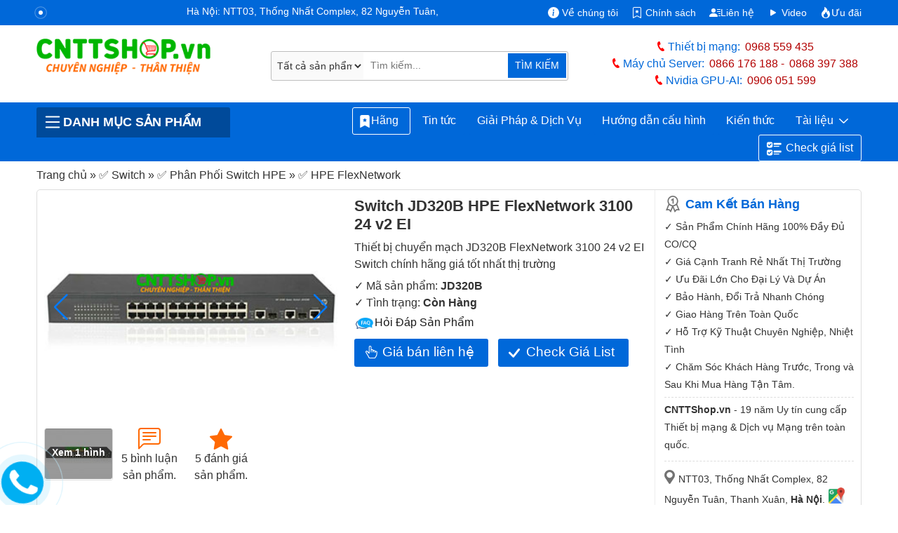

--- FILE ---
content_type: text/html; charset=UTF-8
request_url: https://cnttshop.vn/switch-jd320b-hpe-flexnetwork-3100-24-v2-ei
body_size: 49524
content:

<!DOCTYPE html>
<html class="no-js" lang="vi">
<head>
	<meta charset="UTF-8">
	<title>Switch JD320B HPE FlexNetwork 3100 24 v2 EI</title>
	<script type="application/ld+json">
    {
      "@context": "https://schema.org/",
      "@type": "Product",
      "name": "JD320B",
      "image": [        "https://cnttshop.vn/storage/images/San-pham/Switch/HPE/flexnetwork/JD320B-1.jpg"        ],
      "description": "Thiết bị chuyển mạch   JD320B  FlexNetwork 3100 24 v2 EI Switch chính hãng giá tốt nhất thị trường",
      "sku": "JD320B",
      "mpn": "1191",
      "brand": {
        "@type": "Brand",
        "name": "HPE"
      },
      "review": {
        "@type": "Review",
        "reviewRating": {
            "@type": "Rating",
            "ratingValue": "5",
            "bestRating": "5"
        },
        "reviewBody":"Switch HPE JD320B có thể quản lý qua những phương thức nào đấy shop ơi
",
        "author": {
            "@type": "Person",
            "name": "Tùng Lâm"
        }
      },
      "aggregateRating": {
          "@type": "AggregateRating",
          "ratingValue": "5",
          "ratingCount": "5"
      },
      "offers": {
        "@type": "AggregateOffer",
        "lowPrice": "1515000",
        "highPrice": "11515000",
        "offerCount": "381",
        "priceCurrency": "VND",
        "availability":"InStock"
      }
    }
  </script>
	<meta name="ROBOTS" content="INDEX, FOLLOW">
  <meta name="robots" content="index, follow">
	<meta name="viewport" content="width=device-width, initial-scale=1">
	<link rel="canonical" href="https://cnttshop.vn/switch-jd320b-hpe-flexnetwork-3100-24-v2-ei">
	<meta name="theme-color" content="#0068d9"/>
	<meta name="keywords" content="Switch JD320B HPE FlexNetwork 3100 24 v2 EI">
	<meta name="description" content="Thiết bị chuyển mạch   JD320B  FlexNetwork 3100 24 v2 EI Switch chính hãng giá tốt nhất thị trường">
	<meta name='dmca-site-verification' content='cFRNWCt4d2Jrb01jODNvZTBXOWdxQT090'/>
	<!-- <meta http-equiv="Cache-control" content="public"> -->
  <link rel="apple-touch-icon" href="../../resources/ui_images/client/icon/touch-icon-iphone.png">
  <link rel="apple-touch-icon" sizes="76x76" href="../../resources/ui_images/client/icon/touch-icon-ipad.png">
  <link rel="apple-touch-icon" sizes="120x120" href="../../resources/ui_images/client/icon/touch-icon-iphone-retina.png">
  <link rel="apple-touch-icon" sizes="152x152" href="../../resources/ui_images/client/icon/touch-icon-ipad-retina.png">
	<link rel="shortcut icon" href="https://cnttshop.vn/uploads/images/favicon/favi.png" type="image/x-icon">
	<meta property="og:url"           content="https://cnttshop.vn/switch-jd320b-hpe-flexnetwork-3100-24-v2-ei" />
  <meta property="og:type"          content="website" />
  <meta property="og:title"         content="Switch JD320B HPE FlexNetwork 3100 24 v2 EI" />
  <meta property="og:description"   content="Thiết bị chuyển mạch   JD320B  FlexNetwork 3100 24 v2 EI Switch chính hãng giá tốt nhất thị trường" />
            <meta property="og:image" content="https://cnttshop.vn/storage/images/San-pham/Switch/HPE/flexnetwork/JD320B-1.jpg">
        <meta name="twitter:card" content="summary_large_image">
  <meta name="twitter:title" content="Switch JD320B HPE FlexNetwork 3100 24 v2 EI">
  <meta name="twitter:description" content="Thiết bị chuyển mạch   JD320B  FlexNetwork 3100 24 v2 EI Switch chính hãng giá tốt nhất thị trường">
  <meta name="twitter:url" content="https://cnttshop.vn/switch-jd320b-hpe-flexnetwork-3100-24-v2-ei">
            <meta property="twitter:image" content="https://cnttshop.vn/storage/images/San-pham/Switch/HPE/flexnetwork/JD320B-1.jpg">
        <link rel="stylesheet" type="text/css" href="https://cnttshop.vn/assets/css/bootstrap.min.css"/>
	<script type="application/ld+json">
  {
    "@context": "https://schema.org/",
    "@type": "Person",
    "name": "Lê Văn Tuấn",
    "url": "https://cnttshop.vn/author/levantuan",
    "image": "https://cnttshop.vn/resources/ui_images/author/le-van-tuan.jpg",
    "sameAs": [
      "https://www.facebook.com/tuanlvevn",
      "https://twitter.com/LeTuanVan",
      "https://www.instagram.com/tuancnttshop/",
      "https://www.linkedin.com/in/le-van-tuan-74847164/",
      ""
    ],
    "jobTitle": "Giám đốc",
    "worksFor": {
      "@type": "Organization",
      "name": "Công ty TNHH Công Nghệ Việt Thái Dương"
    }  
  }
  </script>
  <script type="application/ld+json">
    {
      "@context": "https://schema.org",
      "@type": "Organization",
      "name": "Công Ty TNHH Công Nghệ Việt Thái Dương",
      "alternateName": "CNTTShop",
      "url": "https://cnttshop.vn/",
      "description": "Công ty TNHH công nghệ Việt Thái Dương được thành lập vào ngày 17/12/2004. Hiện nay chúng tôi là nhà phân phối thiết bị mạng Switch, Wifi, Firewall, Router, Module quang, Server, Thiết bị IoT... Của các hãng lớn như Cisco, Cambium, Aruba, Fortinet, HPE, Dell, Allied Telesis, Maipu, MikroTik, H3C. Chúng tôi cam kết cung cấp tới khách hàng các sản phẩm chất lượng giá cả hợp lý, dịch vụ bảo hành và chăm sóc khách hàng tốt nhất.",
      "logo": "https://cnttshop.vn/uploads/images/logo/logo-cnttshopvn.png",
      "image": "https://cnttshop.vn/uploads/images/banner/banner-cnttshop.jpg",
      "foundingDate": "2014",
      "founder": {
        "@type": "Person",
        "name": "Lê Văn Tuấn"
      }
    }
  </script>
    <script type="application/ld+json">
        {
          "@context": "http://schema.org/",
          "@type": "LocalBusiness",
          "name": "CNTTShop",
          "image": "https://cnttshop.vn/uploads/images/banner/banner-cnttshop.jpg",
          "email": "kd@cnttshop.vn",
          "priceRange": "VND",
          "hasMap": "https://maps.app.goo.gl/XANRMB9WR8x2rNks6",
          "telephone": "0906051599",
           "address": {
                    "@type": "PostalAddress",
                    "streetAddress": "NTT03, Thống Nhất Complex, 82 Nguyễn Tuân, Thanh Xuân, Hà Nội.",
                    "addressLocality": "Thanh Xuân",
                    "addressRegion": "Hà Nội",
                    "postalCode": "100000",
                    "addressCountry": "VN"
                },
                "geo": {
                    "@type": "GeoCoordinates",
                    "latitude": 20.998703,
                    "longitude": 105.805044
                },
          "openingHoursSpecification": 
        {
            "@type": "OpeningHoursSpecification",
            "dayOfWeek": [
              "Monday",
              "Tuesday",
              "Wednesday",
              "Thursday",
              "Friday",
              "Saturday",
              "Sunday"
            ],
                "opens": "08:00",
                "closes": "17:30"
          }, 
          "contactPoint": {
            "@type": "ContactPoint",
            "telephone": "02462592244",
            "contactType": "customer service",
            "contactOption": "TollFree",
             "areaServed": "VN",
             "availableLanguage": "Vietnamese"
          },
          "sameAs": [
            "https://www.facebook.com/CNTTShop",
            "https://twitter.com/cnttshop_vn",
            "https://www.pinterest.com/cnttshopvn/",
            "https://www.youtube.com/@CNTTSHOP",
            "https://cnttshop.tumblr.com/"
          ]
        }
    </script>
    <script type="application/ld+json">
        {
          "@context": "https://schema.org",
          "@type": "WebSite",
          "name": "CNTTShop.vn - Công Ty TNHH Công Nghệ Việt Thái Dương",
          "alternateName":  "CNTTShop.vn - Công Ty TNHH Công Nghệ Việt Thái Dương",
          "url": "https://cnttshop.vn"
        }
    </script>
    <script async src="https://www.googletagmanager.com/gtag/js?id=G-9REJ0LGC4K"></script>
    <script>
      window.dataLayer = window.dataLayer || [];
      function gtag(){dataLayer.push(arguments);}
      gtag('js', new Date());

      gtag('config', 'G-9REJ0LGC4K');
    </script>
    <!-- Google Tag Manager -->
    <script>(function(w,d,s,l,i){w[l]=w[l]||[];w[l].push({'gtm.start':
    new Date().getTime(),event:'gtm.js'});var f=d.getElementsByTagName(s)[0],
    j=d.createElement(s),dl=l!='dataLayer'?'&l='+l:'';j.async=true;j.src=
    'https://www.googletagmanager.com/gtm.js?id='+i+dl;f.parentNode.insertBefore(j,f);
    })(window,document,'script','dataLayer','GTM-NM6PSZK');</script>
    <!-- End Google Tag Manager -->
     <!-- Facebook Pixel Code --><script>!function(f,b,e,v,n,t,s){if(f.fbq)return;n=f.fbq=function(){n.callMethod?n.callMethod.apply(n,arguments):n.queue.push(arguments)};if(!f._fbq)f._fbq=n;n.push=n;n.loaded=!0;n.version='2.0';n.queue=[];t=b.createElement(e);t.async=!0;t.src=v;s=b.getElementsByTagName(e)[0];s.parentNode.insertBefore(t,s)}(window,document,'script','https://connect.facebook.net/en_US/fbevents.js'); fbq('init', '1072137994855372'); fbq('track', 'PageView');</script><noscript> <img height="1" width="1" src="https://www.facebook.com/tr?id=1072137994855372&ev=PageView&noscript=1"/></noscript><!-- End Facebook Pixel Code -->
</head>
<body class="cnttshop">
    <!-- Google Tag Manager (noscript) -->
    <noscript><iframe src="https://www.googletagmanager.com/ns.html?id=GTM-NM6PSZK"
    height="0" width="0" style="display:none;visibility:hidden"></iframe></noscript>
    <!-- End Google Tag Manager (noscript) -->
	<style>
		body{color:#333}a{text-decoration:none}.logo{width:90%;height:auto}.top-header{background-color:#0068d9;padding:.4rem 0 .1rem;color:#fff}.top-header a{color:#fff}.phone-header{color:#0068d9; font-weight:500}.phone-header a{color:#B30000;font-weight:500;margin-left: 7px}.phone-header a:first-child{margin-right:10px}.phone-title-header{color:#0068d9;font-weight:700}.i-giatot{background:transparent url("data:image/svg+xml,%3csvg xmlns='http://www.w3.org/2000/svg' width='30' height='30' viewBox='0 0 16 16' fill='white'%3e%3cpath d='M6.75 1a.75.75 0 0 1 .75.75V8a.5.5 0 0 0 1 0V5.467l.086-.004c.317-.012.637-.008.816.027.134.027.294.096.448.182.077.042.15.147.15.314V8a.5.5 0 0 0 1 0V6.435l.106-.01c.316-.024.584-.01.708.04.118.046.3.207.486.43.081.096.15.19.2.259V8.5a.5.5 0 1 0 1 0v-1h.342a1 1 0 0 1 .995 1.1l-.271 2.715a2.5 2.5 0 0 1-.317.991l-1.395 2.442a.5.5 0 0 1-.434.252H6.118a.5.5 0 0 1-.447-.276l-1.232-2.465-2.512-4.185a.517.517 0 0 1 .809-.631l2.41 2.41A.5.5 0 0 0 6 9.5V1.75A.75.75 0 0 1 6.75 1zM8.5 4.466V1.75a1.75 1.75 0 1 0-3.5 0v6.543L3.443 6.736A1.517 1.517 0 0 0 1.07 8.588l2.491 4.153 1.215 2.43A1.5 1.5 0 0 0 6.118 16h6.302a1.5 1.5 0 0 0 1.302-.756l1.395-2.441a3.5 3.5 0 0 0 .444-1.389l.271-2.715a2 2 0 0 0-1.99-2.199h-.581a5.114 5.114 0 0 0-.195-.248c-.191-.229-.51-.568-.88-.716-.364-.146-.846-.132-1.158-.108l-.132.012a1.26 1.26 0 0 0-.56-.642 2.632 2.632 0 0 0-.738-.288c-.31-.062-.739-.058-1.05-.046l-.048.002zm2.094 2.025z'/%3e%3c/svg%3e") no-repeat;background-size:16px 16px;display:inline-block;width:16px;height:16px}.i-map{background:url(../../../assets/images/icon-map.png) no-repeat 0 0/15px;height:20px;width:15px;margin-right:5px;}.i-phone{background:url(../../../assets/images/icon-mobile.png) no-repeat 0 0/12px;height:19px;width:12px;position:relative;top:4px;margin-right:3px}.i-email{background:url(../../../assets/images/icon-email.png) no-repeat 0 0/20px;height:18px;width:20px;position:relative;top:4px;margin-left:10px;margin-right:3px}.i-mic{background:url(../../../resources/ui_images/icon-mic.png) no-repeat 0 0/35px;height:37px;width:40px;border-bottom-left-radius:3px;border-top-left-radius:3px}.i-mic:hover{cursor:pointer}.i-hotline{background:url(../../../assets/images/icon-hotline.png) no-repeat 0 0/10px;height:17px;width:15px;position:relative;top:4px}.i-menu{background:url(../../../assets/images/icon-menu.png) no-repeat 0 0/23px;height:19px;width:30px;position:relative;top:4px}#menupanelsearch{border: 1px solid #bbb;border-radius:3px;justify-content:center;padding:1px;width:95%;position:relative}.search-submit{background-color:#0068d9;border-bottom-right-radius:2px;border-top-right-radius:2px;color:#fff;font-size:.9rem;border:1px solid #fff;border-left:none;position: absolute;right:1px;padding:7.1px 10px}.search-submit:hover{background-color:#ff6903}header{background-color:#0068d9}.prd-cate-header > span{border-top-left-radius:3px;border-top-right-radius:3px;color:#fff;cursor:pointer;text-transform:uppercase;background:#004a9a;font-weight:bold;display:flex;align-items: center;}.prd-cate-header{position:relative}.main-cate{display:none;position:absolute;background-color:#fff;top:43px;border-right:1px solid #ddd;border-left:1px solid #ddd;border-bottom:1px solid #ddd;z-index:9}.main-cate ul{list-style:none;width:100%;margin:0;padding:0}.main-cate > ul > li{border-bottom:1px solid #ddd;padding:8px 10px}.main-cate > ul > li:last-child{border:none}.main-cate > ul > li > a:hover{color:#0068d9}.main-cate > ul > li > a{width:100%;display:block;color:#333}.main-cate > ul > li > a > img{margin-right:10px}.main-cate > ul > li > ul{display:none;top:0;border:1px solid #0068d9}.main-cate > ul > li > ul > li{display:inline-block;}.main-cate > ul > li > ul > li > a{display:block}.main-cate > ul > li > ul > li > a > img{display:block}.main-cate > ul > li > ul > li > a > span{display:block;color:#333}.main-cate > ul > li > ul > li:hover a > span{color:#0068d9}.prd-cate-header:hover .main-cate{display:block}.main-cate > ul > li:hover > ul{display:block;position:absolute;z-index:10;left:100%;width:326%;flex-wrap:wrap;height:100%;align-items:flex-end;flex-direction:row;background-color:#fff;top:-1px}#menu ul{list-style:none;display:flex;flex-wrap:wrap;margin:0;padding:0;justify-content:flex-end}#menu ul li{display:flex;position:relative;border-radius: 5px;}#menu > ul > li > a{color:#fff;font-weight:500;border:1px solid #0068d9;border-radius:3px;}#menu > ul > li:last-child a svg{margin-right:5px;}#menu > ul > li:last-child a{border:1px solid #fff}#menu > ul > li:last-child{margin-left: 5px;}#menu > ul > li:first-child a{border:1px solid #fff; padding:0.4rem 0.5rem;}#menu > ul > li:hover {background-color: #fff}#menu ul li:hover a{background-color:#fff}#menu > ul > li:hover > a{color:#0068d9}#menu ul li:last-child:hover a{background-color:#fff}#menu ul li:hover ul{display:block}#menu ul li ul{display:none;position:absolute;z-index:10;background-color:#fff;border-left:1px solid #0068d9;border-right:1px solid #0068d9;border-bottom:1px solid #0068d9;top:30px;padding-top:10px}#menu > ul > li > ul > li > a{color:#333;padding:.3rem .5rem;font-size:.85rem}#menu > ul > li > ul > li > a:hover{color:#0068d9}#breadcrumb span{color:#333}#breadcrumb span a:hover span{color:#0068d9}.content-des h2{font-size:1.7rem}.uytin{background:url(../../../assets/images/uytin.png) no-repeat;padding:2px 15px}.note-note p{font-size:.9rem;line-height:25px;margin-bottom:0}.note-note p.cam_ket{font-size:1.1rem;color:#0068d9;margin-bottom:10px;font-weight:700;line-height:20px}.maphn,.maphcm{background:url(../../../assets/images/iconmap.png) no-repeat;padding:5px 10px}.addhn{padding:15px 0 10px;border-top:1px dashed #ddd;margin-top:10px}.addhn,.addhnhcm{font-size:.9rem;display:block;line-height:20px;margin-bottom:10px}.directions{background:url(../../../assets/images/gg-map.png) no-repeat 1px 0px/23px;display:inline-block;height:24px;width:25px;position:relative;top:2px}.uytin-10{border-top:1px dashed #ddd;margin-top:5px !important;padding-top:5px}.prod-img{width:100%;height:auto}.prod-img:hover{cursor:pointer}.slide-pagination{position:absolute;right:25px;color:#fff}.view-more-image{display:inline-block;text-align:center;vertical-align:middle;margin:10px 0 5px;position:relative;width:96px;height:72px}.over-gallery{display:block;width:96px;height:72px;z-index:1;background:rgba(0,0,0,.4);color:#fff;text-align:center;border-radius:3px;font-weight:700;font-size:14px;text-shadow:none;position:absolute;top:0;padding-top:24px}.col-viewmore-item{display:inline-block;margin-top:10px;padding:5px 10px;text-align:center;vertical-align:middle}.col-viewmore-item:hover svg,.col-viewmore-item:hover a{color:#0068d9}.col-viewmore-item:hover{cursor:pointer}.title-spec a{color:#333}.col-viewmore-item svg{color:#ff6903}.fk-main span:last-child{font-weight:700}.contact-price{border: none;padding:5px 40px 7px;background:#0068d9;color:#fff;font-weight:500;font-size:1.2rem;display:inline-block;border-radius:3px;margin-top:10px;margin-right:10px;position:relative}.contact-price:hover{cursor:pointer;background-color:#ff6903;color:#fff}.check-list-btn:hover{cursor:pointer;background-color:#ff6903;color:#fff}.check-list-btn{padding:5px 40px;background:#0068d9;color:#fff;font-weight:500;font-size:1.2rem;display:inline-block;border-radius:3px;margin-top:10px;margin-right:10px;position:relative}.datasheet-prd{display:block;border:1px dashed;padding:5px;border-radius:5px;margin-top:10px;text-align:center;font-weight:700;position:relative; margin-bottom: 10px}.check-list-btn svg{position:absolute;left:13%;top:13px}.contact-price svg{position:absolute;left:10%;top:10px}.compare{display:block;width:100%;margin-top:10px}.compare .tcpr{position:relative;}.compare p{display:inline-block;font-size:16px;color:#333; margin:0; font-weight: bold;margin-right: 10px;}.compare div.sggProd{display:inline-block;width:100%;}.compare form{display:block;height:36px;position:relative;border:1px solid #e4e4e4;border-radius:4px}.compare input{display:block;text-indent:10px;width:100%;border:0;border-radius:4px;padding:8px 0;height:34px}.compare button{position:absolute;top:0;right:2px;width:36px;height:34px;border:0;background:#fff}.compare input:focus{outline:none}#prd-same p{font-weight:600;margin-bottom:5px}#select-para input: hover,#select-para label:hover{cursor:pointer}.tab-pane{padding:7px 15px 15px;border:1px solid #ddd;border-top:none}.nav-tabs .nav-link{font-weight:600;text-transform:uppercase;color:#333;padding:.5rem}.nav-tabs .nav-link.active{color:#0068d9;border-top:2px solid}#chitiet h1{line-height:35px;font-size:25px; font-weight:bold}#chitiet h2{font-size:20px; font-weight:bold}#chitiet h4{font-size:16px; font-weight:bold}#chitiet img{width:100%!important;height:auto!important}#chitiet img.image-auto{width:auto}#chitiet table{--bs-table-bg:transparent;--bs-table-accent-bg:transparent;--bs-table-striped-color:#212529;--bs-table-striped-bg:rgba(0,0,0,0.05);--bs-table-active-color:#212529;--bs-table-active-bg:rgba(0,0,0,0.1);--bs-table-hover-color:#212529;--bs-table-hover-bg:rgba(0,0,0,0.075);width:100%!important;margin-bottom:1rem;color:#212529;vertical-align:top;border-color:#dee2e6}#chitiet table p{margin:0}#chitiet table>:not(caption)>*{border-width:1px 0}#chitiet table>:not(caption)>*>*{border-width:0 1px;padding:.3rem .5rem}.view-datasheet{padding:8px 15px;color:#fff !important;font-size:1.2rem;font-weight:700;background:#0068d9;border-radius:5px;margin-bottom:15px; color:#fff}.view-datasheet:hover{color:#fff;background-color:#ea7600}.bang-gia tr td{font-weight:600}.panel-heading{background-color:#0052AD;padding:8px 10px;font-weight:500;color:#fff;font-size:1.2rem; border-radius:5px;margin-top:0; border-bottom-right-radius: 0; border-bottom-left-radius: 0;}.pricing{border:1px solid #eee;border-bottom:none}.panel-subheading{color:#333;font-weight:700;margin:0}.pricing .row-pricing{border-bottom:1px solid #eee;padding:7px 10px;font-size:.9rem;position:relative}.btn-best-price button{border:none;color:#fff;background-color:#0052AD;border-color:#0052AD;background-image:none;vertical-align:middle;top:20%;border-radius:5px;padding:5px;width:110px;text-align:center;font-weight:500;position:relative}.btn-best-price a svg{position:absolute;left:12px;top:7px}.group-1 .row-pricing span,.group-2 .row-pricing span{color:#0068d9}.btn-best-price button:hover{cursor:pointer;background-color:#0068d9;}.row-pricing p{margin-bottom:0}.img-more{width:20%;margin-right:10px;margin-top:5px;float:left}.row-pricing p{margin:0}#tags span{font-weight:700}#tags a{text-decoration:none;color:#3a3a3a;font-weight:500;padding:3px 5px 3px 10px;border:1px solid #eee;border-right:none;margin-right:20px;border-radius:5px 1px 1px 5px;position:relative;background:#f9f9f9;font-size:.8rem;display:inline-block;margin-bottom:10px}#tags a:after{position:absolute;content:"";width:19px;height:19px;border-right:1px solid #eee;border-bottom:1px solid #eee;transform:rotate(-45deg);top:3px;right:-10px;background:#f9f9f9;z-index:-1}#tags a:hover,#tags a:hover:after{background:#fafafa;border-color:#999;color:#23282d}.countcomments{font-size:1rem;font-weight:500}.top-box-comments{padding:15px;border:solid 1px #ccc;margin-bottom:10px;border-radius:5px}.top-box-comments h3{font-size:1.25em;font-weight:500}label.error{color:#da251c;padding-bottom:5px;font-size:11px;font-weight:400;display:block;margin-left:5px}.info-form-comment,.input-comment{width:100%;height:60px;border:1px solid #ddd;border-radius:3px;text-indent:5px;font-family:'Roboto',sans-serif;font-size:.9rem;padding:5px}#rate-form .rate-stars-row{display:inline-block;width:auto;padding-right:10px;margin-bottom:0}#review-info input{border-radius:3px;border:1px solid #ddd}#review-info{display:inline-block;width:50%;border-right:1px solid #ddd;margin-right:15px}#review-info .form-item-title{width:105px;float:left}#review-info p{margin:10px 0}input.input-error,textarea.input-error{border:solid 1px #da251c!important}.prod-rate{display:inline-block}.p-close{display:inline-block;margin-bottom:5px}.form-item-title{font-weight:600;margin-right:10px}.link-close{border:1px solid #0068d9;background-color:#0068d9;border-radius:3px;color:#fff;cursor:pointer;text-align:center;padding:5px 40px;line-height:28px}.link-close:hover{background-color:#ff6903;border:1px solid #ff6903;color:#fff}.rating .rate-poin-rdo{display:none}.rating > label{float:right;margin-right:5px}.rating svg{color:#ddd}.rating svg:hover{cursor:pointer}.rating>input:checked~label svg,.rating:not(:checked)>label:hover svg,.rating:not(:checked)>label:hover~label svg{color:#ffb909}.view-more-option{display:block;text-align:center;padding:5px 0; width:100%}.view-more-option button{font-size:.8rem;color:#3d3d3d;padding:2px 10px;border:1px solid #ddd;display:inline-block;border-radius:3px}.view-more-option a i{font-style:normal;font-size:18px;line-height:0;position:relative;top:2px;color:#3d3d3d}.view-more-option button:hover{cursor:pointer;background-color:#0068d9;border-color:#0068d9;color:#fff}.view-more-option a:hover i{color:#fff}.img-member-thumb{width:20px;height:20px;line-height:20px;text-align:center;border-radius:3px;margin-right:5px;font-weight:700;box-shadow:0 0 3px #000;text-shadow:1px 1px 0 #fff;display:inline-block;text-transform:uppercase}.name-member{font-size:1rem;font-weight:700;line-height:20px;margin-right:10px;color:#666;display:inline-block}.content-comments{margin:0 10px 3px 25px;color:#333;line-height:1.5em;font-size:.9rem}.relate-comment{margin-left:25px}.review-row{padding-top:10px;position:relative}.view-comments-item.level-2,.view-comments-item.level-3,.view-comments-item.level-4{background:#f8f8f8;margin-left:25px;padding:5px 10px;border:1px solid #dfdfdf; border-radius:5px}.view-comments-item.review-hidden{color:#999!important}.view-comments-item.level-2:after,.view-comments-item.level-2:before{top:-10px;left:47px;border:solid transparent;content:" ";height:0;width:0;position:absolute;pointer-events:none}.view-comments-item.level-2:before{border-color:rgba(238,238,238,0);border-bottom-color:#f8f8f8;border-width:11px;margin-left:-11px;z-index:1}.view-comments-item.level-2:after{border-color:rgba(255,255,255,0);border-bottom-color:#dfdfdf;border-width:10px;margin-left:-10px}.user-normal-thumb{display:none}.relate-com-item.rep-comment{display:none}.relate-com-item,.relate-com-item~label{display:inline-block;margin-right:20px;color:#222b45;cursor:pointer;font-weight:400;font-size:.9rem}.user-normal{color:#666;margin-bottom:7px}.i-favi{background:url(../../../uploads/images/favicon/favi.png) no-repeat 0 0/25px;display:inline-block;height:25px;width:25px;position:relative;top:4px;margin-right:7px}.qtv{background:#f1c40f;border-radius:2px;padding:0 5px;line-height:normal;border:1px solid #f1c40f;font-size:11px;color:#333;font-weight:400;display:inline-block;margin:5px 0 0 10px}.content-comments p{margin:0}.time-comment{display:inline-block;color:#999}#lnk-show-full{text-decoration:none}#lnk-show-full:hover{font-weight:600} #right-float.contact{margin-top:15px} #right-float{display:block;width:100%; top:55px; position: sticky; left: 0; width: 100%; z-index: 4; margin-bottom: 20px;}.contact-heading{background:#0052AD;color:#fff;padding:10px;display:block;font-weight:600;font-size:1.1rem;border-top-left-radius:3px;border-top-right-radius:3px} h3.contact-heading {display:flex; margin-bottom:0}.content-contact{border:1px solid #e7e7e7;border-top:none;padding:10px 10px 5px}.top-heading{display:block;border-bottom:1px solid #eee;margin-bottom:5px;font-weight:600;background:#eee;padding:2px 10px 1px;border-radius:3px} h3.top-heading{font-size:1rem}.sp-online{margin-bottom:7px;padding-left:5px;line-height:20px}.sp-online span.user-heading{font-weight:500;margin-bottom:2px;color:#B30000;font-size:.9rem}.i-skype{background:url(../../../resources/ui_images/skype-icon-min.png) no-repeat 0 0/33px;display:inline-block;height:15px;width:33px;position:relative;top:4px}.i-zalo{background:url(../../../resources/ui_images/zalo-icon-min.png) no-repeat 0 0/33px;display:inline-block;height:15px;width:33px;position:relative;top:4px}.i-gmail{background:url(../../../resources/ui_images/icon-gmail.png) no-repeat 0 0/20px;display:inline-block;height:15px;width:20px;position:relative;top:4px;margin-right:5px}.mt5 svg{color:#0068d9}.hide{display:none!important}.modal-title{font-size:medium}#partNumber{color:#0068d9}.sendding-waiting{display:inline-block;position:relative;width:155px;height:35px;color:#0068d9;text-align:right}.sendding-waiting div{display:inline-block;position:absolute;left:8px;width:3px;background:#0068d9;animation:sendding-waiting 1.2s cubic-bezier(0,0.5,0.5,1) infinite}.sendding-waiting div:nth-child(1){left:10px;animation-delay:-.24s}.sendding-waiting div:nth-child(2){left:15px;animation-delay:-.12s}.sendding-waiting div:nth-child(3){left:20px;animation-delay:0}.sendding-waiting span{line-height:40px}@keyframes sendding-waiting{0%{top:0;height:44px}50%,100%{top:15px;height:12px}}.alert-error{color:red;border:1px dashed red;font-size:.8rem;padding:2px 10px}#autoSggList{display:none;background-color:#fff;padding:0 10px;border:1px solid #ddd;position:absolute;z-index:999}.sgg-outer{height:420px;overflow:auto}.sgg-row{display:block;float:left;border-bottom:1px solid #ddd;width:100%;padding:3px 0}.sgg-title a{color:#333;font-size:.9rem;line-height:1rem}#popme{position:absolute;top:0;left:0;width:100%;z-index:9000;height:100%;background:rgba(0,0,0,.5)}#popme .popupGallery{background:#1e1e1e;position:relative;overflow:hidden;min-height:100vh}#popme .popupGallery h2{font-size:16px;color:#fff;padding:15px 10px 12px;font-weight:600}#popme .popupGallery .close{font-weight:700;border-radius:2px;font-size:14px;color:#4a90e2;position:fixed;top:10px;right:15px;background:#fff;padding:9px 13px;border:1px solid #cecece;z-index:9999;opacity:1}#popme .popupGallery .gallery{padding:5px 10px;max-width:1024px;margin:0 auto}#popme .gallery div{position:relative;overflow:hidden;margin-bottom:5px;text-align:center}#popme .gallery div img{max-width:100%;height:auto}#popme .gallery div img.img-zoom{zoom:2}#autoSuggestionsList{position:absolute;top:45px;width:100%;background-color:transparent;z-index:10;left:0;display:none}.sgg-outer{height:420px;overflow:auto}#autoSuggestionsList .sgg-row:first-child{border-top:1px solid #ddd}#autoSuggestionsList .sgg-row{padding:6px 2px;width:100%;background-color:#fff;border-right:1px solid #ddd;border-left:1px solid #ddd;border-bottom:1px solid #ddd;display:flex}#autoSuggestionsList .sgg-row .sgg-title:hover a{color:#0068d9}#autoSuggestionsList .sgg-image{display:inline-block; margin-right: 10px}#autoSuggestionsList .sgg-right{display:inline-block}#autoSuggestionsList:before{border-bottom:8px solid #0068d9;top:-7px;left:45px;position:absolute;content:"";border-left:8px solid transparent;border-right:8px solid transparent}.btn-close{box-sizing:content-box;width:1em;height:1em;padding:.25em;color:#000;background:transparent url("data:image/svg+xml,%3csvg xmlns='http://www.w3.org/2000/svg' viewBox='0 0 16 16' fill='%23000'%3e%3cpath d='M.293.293a1 1 0 011.414 0L8 6.586 14.293.293a1 1 0 111.414 1.414L9.414 8l6.293 6.293a1 1 0 01-1.414 1.414L8 9.414l-6.293 6.293a1 1 0 01-1.414-1.414L6.586 8 .293 1.707a1 1 0 010-1.414z'/%3e%3c/svg%3e") center/1em auto no-repeat;border:0;border-radius:.25rem;opacity:.5}.btn-close:hover{color:#000;text-decoration:none;opacity:.75}.btn-close:focus{outline:0;box-shadow:0 0 0 .25rem rgba(13,110,253,0.25);opacity:1}.form-control{display:block;width:100%;padding:.375rem .75rem;font-size:1rem;font-weight:400;line-height:1.5;color:#212529;background-color:#fff;background-clip:padding-box;border:1px solid #ced4da;-webkit-appearance:none;-moz-appearance:none;appearance:none;border-radius:.25rem;transition:border-color .15s ease-in-out,box-shadow .15s ease-in-out}#bottom{margin-top:15px}.cate-menu-footer{background-color:#232F3E;padding:30px 0 15px 0}.section-title{margin-bottom:20px}.text-center{text-align:center}.container-extra{max-width:1330px}.container-extra .col-lg-2{padding:0 7px}.extral-1{max-width:13%}.extral-12{max-width:11%}.extral-22{max-width:15%}.extral-35{max-width:11%}.extral-41{max-width:9%}.extral-45{max-width:13%}.extral-51{max-width:12%}.extral-58{max-width:14%}.extral-11{max-width:15%}.extral-34{max-width:11%}.extral-40{max-width:11%}.extral-44{max-width:11%}.extral-33{max-width:13%}.extral-48{max-width:12%}.extral-39{max-width:14%}.extral-43{max-width:10%}.extral-49{max-width:11%}.extral-56{max-width:14%}.extral-20{max-width:15%}.extral-50{max-width:11%}.extral-57{max-width:11%}.extral-21{max-width:16%}.contact-vtd{background-color:#131A22;color:#595959}.social{margin-right:auto;text-align:center}.info-footer{text-align:center;padding:30px 0}.ddkbct{display:inline-block;margin-top:10px}.graph-2{color:#ccc;text-transform:uppercase;font-weight:600}.graph-2 a{color:#ccc}.footer_address{padding:30px 80px 30px 0}.padding-left20{padding-left:20px}.footer_address .footer-heading{text-transform:uppercase;position:relative;padding-bottom:6px;color:#fff;font-weight:500;font-size:18px;display:inline-block;margin-bottom:15px}.footer_address .footer-heading:after{content:"";position:absolute;height:3px;background:#ff9400;width:65px;bottom:0;left:0}.ftaddhn,.ftaddhnhcm{color:#ccc;font-size:.9rem;margin-bottom:17px;display:block}.ftmaphn,.ftmaphcm{color:#ccc}.footer_address p{color:#ccc;font-size:1rem;margin:0}.fa-building:before{content:"\f1ad"}footer{background:#1b2129!important;padding:0!important}.green{font-size:14px;margin:7px 0!important;color:#9C9C9C;text-align:center}@media (max-width: 767px){#chitiet iframe{width:100% !important;}.info-footer{text-align:center;padding:20px 0}.footer_address{padding:5px 15px}.footer_address:last-child{padding:5px 15px 20px}}.directions{background:url(../../../resources/ui_images/client/background/gg-map.png) no-repeat 1px 0px/23px;display:inline-block;height:24px;width:25px;position:relative;top:2px}#phonering-alo-phoneIcon{position:fixed;bottom:-68px;left:-68px;z-index:9999999}.phonering-alo-phone.phonering-alo-static{opacity:.6}.phonering-alo-phone.phonering-alo-hover,.phonering-alo-phone:hover{opacity:1}.phonering-alo-ph-circle{width:160px;height:160px;bottom:20px;left:20px;position:absolute;background-color:transparent;border-radius:100%!important;border:2px solid rgba(30,30,30,0.4);border:2px solid #bfebfc 9px;opacity:.1;-webkit-animation:phonering-alo-circle-anim 1.2s infinite ease-in-out;animation:phonering-alo-circle-anim 1.2s infinite ease-in-out;transition:all .5s;-webkit-transform-origin:50% 50%;-ms-transform-origin:50% 50%;transform-origin:50% 50%}.phonering-alo-phone.phonering-alo-active .phonering-alo-ph-circle{-webkit-animation:phonering-alo-circle-anim 1.1s infinite ease-in-out!important;animation:phonering-alo-circle-anim 1.1s infinite ease-in-out!important}.phonering-alo-phone.phonering-alo-static .phonering-alo-ph-circle{-webkit-animation:phonering-alo-circle-anim 2.2s infinite ease-in-out!important;animation:phonering-alo-circle-anim 2.2s infinite ease-in-out!important}.phonering-alo-phone.phonering-alo-hover .phonering-alo-ph-circle,.phonering-alo-phone:hover .phonering-alo-ph-circle{border-color:#00aff2;opacity:.5}.phonering-alo-phone.phonering-alo-green.phonering-alo-hover .phonering-alo-ph-circle,.phonering-alo-phone.phonering-alo-green:hover .phonering-alo-ph-circle{border-color:#75eb50;border-color:#baf5a7;opacity:.5}.phonering-alo-phone.phonering-alo-green .phonering-alo-ph-circle{border-color:#00aff2;border-color:#bfebfc;opacity:.5}.phonering-alo-phone.phonering-alo-gray.phonering-alo-hover .phonering-alo-ph-circle,.phonering-alo-phone.phonering-alo-gray:hover .phonering-alo-ph-circle{border-color:#ccc;opacity:.5}.phonering-alo-phone.phonering-alo-gray .phonering-alo-ph-circle{border-color:#75eb50;opacity:.5}.phonering-alo-ph-circle-fill{width:100px;height:100px;bottom:50px;left:50px;position:absolute;background-color:#000;border-radius:100%!important;border:2px solid transparent;-webkit-animation:phonering-alo-circle-fill-anim 2.3s infinite ease-in-out;animation:phonering-alo-circle-fill-anim 2.3s infinite ease-in-out;transition:all .5s;-webkit-transform-origin:50% 50%;-ms-transform-origin:50% 50%;transform-origin:50% 50%}.phonering-alo-phone.phonering-alo-active .phonering-alo-ph-circle-fill{-webkit-animation:phonering-alo-circle-fill-anim 1.7s infinite ease-in-out!important;animation:phonering-alo-circle-fill-anim 1.7s infinite ease-in-out!important}.phonering-alo-phone.phonering-alo-static .phonering-alo-ph-circle-fill{-webkit-animation:phonering-alo-circle-fill-anim 2.3s infinite ease-in-out!important;animation:phonering-alo-circle-fill-anim 2.3s infinite ease-in-out!important;opacity:0!important}.phonering-alo-phone.phonering-alo-hover .phonering-alo-ph-circle-fill,.phonering-alo-phone:hover .phonering-alo-ph-circle-fill{background-color:rgba(0,175,242,0.5);background-color:#00aff2 #9;opacity:.75!important}.phonering-alo-phone.phonering-alo-green.phonering-alo-hover .phonering-alo-ph-circle-fill,.phonering-alo-phone.phonering-alo-green:hover .phonering-alo-ph-circle-fill{background-color:rgba(117,235,80,0.5);background-color:#baf5a7 #9;opacity:.75!important}.phonering-alo-phone.phonering-alo-green .phonering-alo-ph-circle-fill{background-color:rgba(0,175,242,0.5);background-color:#a6e3fa #9}.phonering-alo-phone.phonering-alo-gray.phonering-alo-hover .phonering-alo-ph-circle-fill,.phonering-alo-phone.phonering-alo-gray:hover .phonering-alo-ph-circle-fill{background-color:rgba(204,204,204,0.5);background-color:#ccc #9;opacity:.75!important}.phonering-alo-phone.phonering-alo-gray .phonering-alo-ph-circle-fill{background-color:rgba(117,235,80,0.5);opacity:.75!important}.phonering-alo-ph-img-circle{width:60px;height:60px;bottom:70px;left:70px;position:absolute;background:#62bc33 url(../../../resources/ui_images/background/iconphone.png) no-repeat center center;border-radius:100%!important;border:2px solid transparent;-webkit-animation:phonering-alo-circle-img-anim 1s infinite ease-in-out;animation:phonering-alo-circle-img-anim 1s infinite ease-in-out;-webkit-transform-origin:50% 50%;-ms-transform-origin:50% 50%;transform-origin:50% 50%}.phonering-alo-phone.phonering-alo-active .phonering-alo-ph-img-circle{-webkit-animation:phonering-alo-circle-img-anim 1s infinite ease-in-out!important;animation:phonering-alo-circle-img-anim 1s infinite ease-in-out!important}.phonering-alo-phone.phonering-alo-static .phonering-alo-ph-img-circle{-webkit-animation:phonering-alo-circle-img-anim 0 infinite ease-in-out!important;animation:phonering-alo-circle-img-anim 0 infinite ease-in-out!important}.phonering-alo-phone.phonering-alo-hover .phonering-alo-ph-img-circle,.phonering-alo-phone:hover .phonering-alo-ph-img-circle{background-color:#00aff2}.phonering-alo-phone.phonering-alo-green.phonering-alo-hover .phonering-alo-ph-img-circle,.phonering-alo-phone.phonering-alo-green:hover .phonering-alo-ph-img-circle{background-color:#75eb50;background-color:#75eb50}.phonering-alo-phone.phonering-alo-green .phonering-alo-ph-img-circle{background-color:#00aff2;background-color:#00aff2}.phonering-alo-phone.phonering-alo-gray.phonering-alo-hover .phonering-alo-ph-img-circle,.phonering-alo-phone.phonering-alo-gray:hover .phonering-alo-ph-img-circle{background-color:#ccc}.phonering-alo-phone.phonering-alo-gray .phonering-alo-ph-img-circle{background-color:#75eb50}@-webkit-keyframes phonering-alo-circle-anim{0%{-webkit-transform:rotate(0) scale(.5) skew(1deg);-webkit-opacity:.1}30%{-webkit-transform:rotate(0) scale(.7) skew(1deg);-webkit-opacity:.5}100%{-webkit-transform:rotate(0) scale(1) skew(1deg);-webkit-opacity:.1}}@-webkit-keyframes phonering-alo-circle-fill-anim{0%{-webkit-transform:rotate(0) scale(.7) skew(1deg);opacity:.2}50%{-webkit-transform:rotate(0) scale(1) skew(1deg);opacity:.2}100%{-webkit-transform:rotate(0) scale(.7) skew(1deg);opacity:.2}}@-webkit-keyframes phonering-alo-circle-img-anim{0%{-webkit-transform:rotate(0) scale(1) skew(1deg)}10%{-webkit-transform:rotate(-25deg) scale(1) skew(1deg)}20%{-webkit-transform:rotate(25deg) scale(1) skew(1deg)}30%{-webkit-transform:rotate(-25deg) scale(1) skew(1deg)}40%{-webkit-transform:rotate(25deg) scale(1) skew(1deg)}50%{-webkit-transform:rotate(0) scale(1) skew(1deg)}100%{-webkit-transform:rotate(0) scale(1) skew(1deg)}}@-webkit-keyframes fadeInRight{0%{opacity:0;-webkit-transform:translate3d(100%,0,0);-ms-transform:translate3d(100%,0,0);transform:translate3d(100%,0,0)}100%{opacity:1;-webkit-transform:none;-ms-transform:none;transform:none}}@keyframes fadeInRight{0%{opacity:0;-webkit-transform:translate3d(100%,0,0);-ms-transform:translate3d(100%,0,0);transform:translate3d(100%,0,0)}100%{opacity:1;-webkit-transform:none;-ms-transform:none;transform:none}}@-webkit-keyframes fadeOutRight{0%{opacity:1}100%{opacity:0;-webkit-transform:translate3d(100%,0,0);-ms-transform:translate3d(100%,0,0);transform:translate3d(100%,0,0)}}@keyframes fadeOutRight{0%{opacity:1}100%{opacity:0;-webkit-transform:translate3d(100%,0,0);-ms-transform:translate3d(100%,0,0);transform:translate3d(100%,0,0)}}@-webkit-keyframes phonering-alo-circle-anim{0%{-webkit-transform:rotate(0) scale(.5) skew(1deg);transform:rotate(0) scale(.5) skew(1deg);opacity:.1}30%{-webkit-transform:rotate(0) scale(.7) skew(1deg);transform:rotate(0) scale(.7) skew(1deg);opacity:.5}100%{-webkit-transform:rotate(0) scale(1) skew(1deg);transform:rotate(0) scale(1) skew(1deg);opacity:.1}}@keyframes phonering-alo-circle-anim{0%{-webkit-transform:rotate(0) scale(.5) skew(1deg);transform:rotate(0) scale(.5) skew(1deg);opacity:.1}30%{-webkit-transform:rotate(0) scale(.7) skew(1deg);transform:rotate(0) scale(.7) skew(1deg);opacity:.5}100%{-webkit-transform:rotate(0) scale(1) skew(1deg);transform:rotate(0) scale(1) skew(1deg);opacity:.1}}@-webkit-keyframes phonering-alo-circle-fill-anim{0%{-webkit-transform:rotate(0) scale(.7) skew(1deg);transform:rotate(0) scale(.7) skew(1deg);opacity:.2}50%{-webkit-transform:rotate(0) scale(1) skew(1deg);transform:rotate(0) scale(1) skew(1deg);opacity:.2}100%{-webkit-transform:rotate(0) scale(.7) skew(1deg);transform:rotate(0) scale(.7) skew(1deg);opacity:.2}}@keyframes phonering-alo-circle-fill-anim{0%{-webkit-transform:rotate(0) scale(.7) skew(1deg);transform:rotate(0) scale(.7) skew(1deg);opacity:.2}50%{-webkit-transform:rotate(0) scale(1) skew(1deg);transform:rotate(0) scale(1) skew(1deg);opacity:.2}100%{-webkit-transform:rotate(0) scale(.7) skew(1deg);transform:rotate(0) scale(.7) skew(1deg);opacity:.2}}@-webkit-keyframes phonering-alo-circle-img-anim{0%{-webkit-transform:rotate(0) scale(1) skew(1deg);transform:rotate(0) scale(1) skew(1deg)}10%{-webkit-transform:rotate(-25deg) scale(1) skew(1deg);transform:rotate(-25deg) scale(1) skew(1deg)}20%{-webkit-transform:rotate(25deg) scale(1) skew(1deg);transform:rotate(25deg) scale(1) skew(1deg)}30%{-webkit-transform:rotate(-25deg) scale(1) skew(1deg);transform:rotate(-25deg) scale(1) skew(1deg)}40%{-webkit-transform:rotate(25deg) scale(1) skew(1deg);transform:rotate(25deg) scale(1) skew(1deg)}50%{-webkit-transform:rotate(0) scale(1) skew(1deg);transform:rotate(0) scale(1) skew(1deg)}100%{-webkit-transform:rotate(0) scale(1) skew(1deg);transform:rotate(0) scale(1) skew(1deg)}}@keyframes phonering-alo-circle-img-anim{0%{-webkit-transform:rotate(0) scale(1) skew(1deg);transform:rotate(0) scale(1) skew(1deg)}10%{-webkit-transform:rotate(-25deg) scale(1) skew(1deg);transform:rotate(-25deg) scale(1) skew(1deg)}20%{-webkit-transform:rotate(25deg) scale(1) skew(1deg);transform:rotate(25deg) scale(1) skew(1deg)}30%{-webkit-transform:rotate(-25deg) scale(1) skew(1deg);transform:rotate(-25deg) scale(1) skew(1deg)}40%{-webkit-transform:rotate(25deg) scale(1) skew(1deg);transform:rotate(25deg) scale(1) skew(1deg)}50%{-webkit-transform:rotate(0) scale(1) skew(1deg);transform:rotate(0) scale(1) skew(1deg)}100%{-webkit-transform:rotate(0) scale(1) skew(1deg);transform:rotate(0) scale(1) skew(1deg)}}.sgg-eos{background-color:#eb8425;color:#fff;padding:0 5px;border-radius:4px;margin-left:15px;font-size:14px}#autoSggList{display:none;background-color:#fff;padding:0 10px;border:1px solid #ddd;position:absolute;z-index:999}.sgg-row{display:block;float:left;border-bottom:1px solid #ddd}.section-title .decor{position:relative;display:block;height:2px;width:200px}.section-title.text-center .decor{margin:0 auto;}.section-title h4{position:relative;display:inline-block;font-size:22px;text-transform:uppercase;font-weight:500;color:#fff}.cate-menu-footer .section-title .decor:before{background-color:#fff}.section-title .decor:before{content:"";position:absolute;top:0;left:0;width:100%;height:100%;background:#0068d9}.social{margin-right:auto;text-align:center}.social a{display:inline-block;width:33px;height:33px;text-align:center;line-height:28px;color:#fff!important;font-size:16px;background:rgba(255,255,255,0.12);margin-right:5px;cursor:pointer;transition:all .3s;-webkit-transition:all .3s;-moz-transition:all .3s;-ms-transition:all .3s;-o-transition:all .3s}.social a:hover{background:#008ED6;text-decoration:none}.me-2{margin-right:.5rem!important}.my-2{margin-top:.5rem!important;margin-bottom:.5rem!important}.justify-content-center{justify-content:center!important}.w-100{width:100%!important}.ps-2{padding-left:.5rem!important}.py-2{padding-top:.5rem!important;padding-bottom:.5rem!important}.my-3{margin-top:1rem!important;margin-bottom:1rem!important}.fs-75rem{font-size:.9rem}.note-note p{margin:0}ul{padding:0;list-style:none}input,button,select,optgroup,textarea{margin:0;font-family:inherit;font-size:inherit;line-height:inherit}input,input::-webkit-input-placeholder{font-size:.9rem}.py-1-5{padding-top:.4rem!important;padding-bottom:.4rem!important}.mb-2{margin-bottom:.5rem!important}#cnttshop-menu-mobile{float:right}.material-icons svg{color:#fff}.tooltip{border: 1px dashed #0068d9;border-radius: 3px;padding: 5px 10px; margin-top:5px} .wrapper-youtube{max-width:680px;margin:0 auto;padding:0}.youtube{background-color:#000;margin-bottom:10px;position:relative;padding-top:56.25%;overflow:hidden;cursor:pointer}.youtube img{width:100%;top:-16.82%;left:0;opacity:.7}.youtube .play-button{width:90px;height:60px;background-color:#333;box-shadow:0 0 30px rgba(0,0,0,0.6);z-index:1;opacity:.8;border-radius:6px}.youtube .play-button:before{content:"";border-style:solid;border-width:15px 0 15px 26px;border-color:transparent transparent transparent #fff}.youtube img,.youtube .play-button{cursor:pointer}.youtube img,.youtube iframe,.youtube .play-button,.youtube .play-button:before{position:absolute}.youtube .play-button,.youtube .play-button:before{top:50%;left:50%;transform:translate3d(-50%,-50%,0)}.youtube iframe{height:100%;width:100%;top:0;left:0}.cty-vtd{display: flex;align-items: center;} .cty-vtd svg {margin-right:5px}.price span {display: block; text-align: left;}.isstock {font-weight: 700}.models dl {margin: 0; padding: 0}.models dd {display: inline-block;margin-inline-start: 0;border: 1px solid #ccc;margin: 2.5px 5px 2.5px 0; border-radius: 3px; height:45px}.models dd a {color: #19191A; padding:9px 15px 10px 5px; line-height: 42px}.models dd p {color: #19191A; padding:9px 15px 10px 5px; line-height: 42px; display:inline}.d-active{border-color: #0068d9 !important; background-color: #f7f7f7}.description p {margin-block-start: 0; margin-block-end: 7px;}.models dd:hover {border-color: #0068d9 !important; background-color: #f7f7f7}.models dd img{margin-top: -5px}.dia-chi-vtd{display:flex; align-items: center;justify-content: end}
    #chitiet ul {
      list-style:disc;
      padding-left:30px;
    }
    .i-whatsap {
      background: url(../../../resources/ui_images/whatsap-icon-hotline.png) no-repeat 0px 0/50px;
      display: inline-block;
      height: 15px;
      width: 60px;
      position: relative;
      top: 2px
    }

    #chitiet ul li {line-height:25px; margin-bottom: 5px}
    #chitiet a {color: #52a5ff;text-decoration: underline}
    .description ul { float: left; padding-left: 20px; margin: 0 0 10px 0;}
    .description ul li { line-height: 23px; list-style: circle; float: left; width: 100%; margin-bottom: 7px}
    .sp-lq ul li {margin-bottom: 10px}

    @media (max-width:575.98px) {
      #chitiet img.image-auto {width:100% !important}
    }

    #chitiet h3 {
      line-height:23px;
      font-size:18px;
      font-weight: bold;
      margin:0 0 10px 0;
      padding:0;
    }

            .box-prdcate-home {margin-bottom:15px}

    .li-firts {
      color:#333;
      display:block;
      width:100%;
    }

    #menu ul li ul {
      top:39px;
      width:270px;
    }

    #menu ul li:first-child ul {
      top:39.3px;
      left:-0.04rem;
    }

    #menu ul li:first-child ul li.li-firts {
      color:#333;
      display:block;
      width:100%;
      text-align:center;
    }

    #menu ul li:first-child ul li.li-firts p:first-child {font-weight:bold}

    #menu ul li:first-child ul li.li-firts p:last-child {
      font-style:italic;
      color:#ff6903;
    }

    #menu ul li:first-child ul li img {max-width:110px}

    #menu ul li:first-child ul li.li-firts p {
      margin-block-start:0;
      margin-block-end:0;
    }

    #menu > ul > li > ul > li > a {
      font-size:1rem;
      display:block;
    }

    #myTabContent {
      white-space:normal;
      word-break:break-word;
      word-wrap:break-word;
      margin-bottom:15px;
    }

    #myTabContent p {
      margin-block-start:10px;
      margin-block-end:10px;
    }

    .i-down {
      background:url(../../../resources/ui_images/client/icon/icon-down.png) no-repeat 0 0/13px;
      display:inline-block;
      height:12px;
      width:13px;
      position:relative;
      top:4px;
      margin-right:7px;
    }

    #menu ul li:first-child a i {display:none}

    #menu ul li:first-child ul {
      padding-left:15px;
      padding-bottom:13px;
    }

    #menu ul li:first-child ul li {
      display:inline-block;
      line-height:32px;
      margin-bottom:7px;
    }

    #menu ul li:first-child ul li a {
      background-color:#e2e9f0;
      border-radius:0.3rem;
      font-weight:500;
    }

    #menu ul li:first-child ul li a:hover {background-color:#fff}

    .more-info {display:block}

    .more-info a.video_review,
    .more-info a.video_cauhinh {
      color:#1b1b1b;
      display:inline-block;
      background:url(../../../resources/ui_images/client/icon/icon-youtube.jpg) 0/20px;
      background-repeat:no-repeat;
      background-position-x:2px;
      position:relative;
      top:4px;
      margin-right:5px;
      padding-left:28px;
      background-position-y:7px;
    }

    .more-info a.firmwave_download {
      color:#1b1b1b;
      display:inline-block;
      background:url(../../../resources/ui_images/client/icon/download-firmwave.jpg) 0/20px;
      background-repeat:no-repeat;
      background-position-x:2px;
      position:relative;
      top:4px;
      margin-right:5px;
      padding-left:28px;
      background-position-y:4px;
    }

    .more-info a.hoi_dap_san_pham {
      color:#1b1b1b;
      display:inline-block;
      background:url(../../../resources/ui_images/client/icon/faq-hoi-dap.jpg) 0/25px;
      background-repeat:no-repeat;
      background-position-x:2px;
      position:relative;
      top:4px;
      margin-right:5px;
      padding-left:29px;
      background-position-y:5px;
    }

    .more-info a.huong_dan_cau_hinh {
      color:#1b1b1b;
      display:inline-block;
      background:url(../../../resources/ui_images/client/icon/huong-dan-cau-hinh.jpg) 0/22px;
      background-repeat:no-repeat;
      background-position-x:2px;
      position:relative;
      top:4px;
      margin-right:5px;
      padding-left:29px;
      background-position-y:2px;
    }

    .more-info a:hover {text-decoration:underline}

    .more-info a {padding-bottom:5px}

    #chitiet table tbody tr td:first-child {word-break:initial}

    button.pop-gallery {
      border:1px solid #ddd;
      border-radius:3px;
      padding:0;
    }

    button.pop-gallery:hover {border-color:#0068d9}

    .color-chuan {color:#77ADFD}

    #myTabContent img {border-radius:5px}

    #chitiet ol li {margin-bottom:7px}

    #code_traffic123_net {
      display:block;
      float:left;
    }
    #menupanelsearch select {
      font-size:14px;
      color:#333;
      border:0;
      height:37.6px;
      padding-left:3px;
      float:left;
      background-color:#fafafa;
      border-top-left-radius:2px;
      border-bottom-left-radius:2px;
    }

    #searchSgg {
      border:none;
      outline:none;
      width:100%;
      border-bottom-right-radius:2px;
      border-top-right-radius:2px;
      padding-left:10px;
    }

    .outs {
      padding:5px 15px;
      border:1px dashed;
      border-radius:3px;
      margin-bottom:10px;
    }

    .content-des h1 {font-size:20px; font-weight: bold}

    .sp-lq {margin-top:15px}

    .sp-lq h3 {font-size:22px; font-weight: bold}
    .sp-lq a h3 {font-weight: normal}

    .sp-lq ul {
      list-style:none;
      display:flex;
      flex-wrap:wrap;
      margin-bottom: 5px
    }

    .sp-lq ul li img {
      border:1px solid #ddd;
      border-radius:5px;
      width:100%
    }

    .sp-lq ul li a h3 {
      font-size:16px;
      color:#333;
      text-align:center;
      margin-top:10px;
    }

    .sp-lq ul li a:hover h3 {
      color:#0068d9;
      text-decoration:underline;
    }

    .pricing ul {
      list-style:none;
      display:flex;
      flex-wrap:wrap;
      margin-bottom: 0
    }

    .pricing ul li.mgin-right {margin-right:50px}

    .pricing ul li img {
      border:1px solid #ddd;
      border-radius:5px;
      float: left;
      margin-right: 10px
    }

    .pricing ul li a h4 {
      font-size:14px;
      color:#333;
      margin: 0;
      line-height: 23px
    }

    .pricing ul li a:hover h4 {
      color:#0068d9;
      text-decoration:underline;
    }

    .pricing .panel-subheading h4 {font-size:16px; font-weight: bold; margin-bottom: 0; color: #333}
    .prd_di_kem .panel-subheading{display: flex; align-items: center;}
    .prd_di_kem .panel-subheading svg {margin-right: 7px; color: #0052AD}

    #chitiet {
      border:1px solid #ddd;
      border-radius:5px;
      padding:10px;
      margin-top:15px;
      margin-bottom:15px;
    }
    h3.contact-heading svg {margin-right:7px}
    .form-serach {
      display:flex;
      justify-content:center;
    }
    .main-cate {width:100%}
    #chitiet p {
      margin-block-start:0;
      margin-block-end:0;
      margin-bottom:10px;
    }
    .ttdm {font-size: 16px; color: #fff; font-weight: bold}
    .ttdm:hover {color: #fff; text-decoration: underline}
    .cate-menu-footer ul li a{color: #ccc}
    .cate-menu-footer ul li{margin-bottom: 5px; color: #ccc; display: flex; align-items: center}
    .cate-menu-footer ul li svg {margin-right: 5px}
    .cate-menu-footer ul li a:hover {color: #fff;text-decoration: underline}
    .prd_di_kem {border: none; background-color: #f4f4f4; padding: 15px; border-radius: 5px; margin-bottom: 15px}
    .like-comment a{color: #222b45}

    @media (max-width:567px) {
      .width-lg {width: 43% !important}
      .width-lg-search {max-width: 100% !important}
      #menu > ul > li > a {font-size: 0.9rem}
      header {
        padding: 5px 0;
      }
      .ddd-none {display:none}
      .sp-lq ul li {width:48%}
      .mgin-right {margin-right:6px}
      .form-serach {padding: 5px 0}
      .search-submit{padding: 13px 10px;}
      #searchSgg {height: 49px}
      #menupanelsearch select {display: none;}
      .price {text-align: center}
      .note-note {margin-top: 15px}
      .prd_di_kem ul li {width: 100%; margin-bottom: 10px}
      /*.prd_di_kem ul li.mg-r {display: none}*/
      /*.prd_di_kem ul li.mg-r4 {margin-right: 10px}*/
      /*.prd_di_kem ul li img {width: 100%}*/
    }

    @media (min-width:567px) {
      #menu > ul > li > a {font-size: 0.9rem}
      .compare .tcpr {
        position:relative;
        display:block;
      }
      .col-sm-4 {width:100%}
      .ddd-none {display:none}
      .col-sm-6 {
        flex:0 0 auto;
        width:50%;
      }
      .mb-s-2 {margin-bottom:10px}
      #review-info {
        width:100%;
        border-right:none;
        margin-right:0;
        text-align:left;
      }
      #rate-form .rate-stars-row {margin-top:10px}
      .py-xs-3 {
        padding-top:.5rem !important;
        padding-bottom:.5rem !important;
      }
      .datasheet-prd svg {left:20%}
      .sp-lq ul li {width:48%}
      .mgin-right {margin-right:10px}
      /*.prd_di_kem ul li {margin-right: 6px; width: 48%}*/
      /*.prd_di_kem ul li.mg-r {display: none}*/
      .prd_di_kem ul li {width: 100%; margin-bottom: 10px}
      /*.prd_di_kem ul li.mg-r4 {margin-right: 10px}*/
      /*.prd_di_kem ul li img {width: 100%}*/
    }

    @media (min-width:768px) {
      #menu > ul > li > a {font-size: 0.9rem}
      .pt-1{padding-top:.4rem; padding-bottom:.2rem}
      .logo {
        width:90%;
        margin-top:10px;
      }
      .ddd-none {display:block}
      .dd-none {display:none}
      .d-sm-none {display:none !important}
      .d-sm-block {display:block !important}
      .d-sm-inline {display:inline !important}
      .container-md,
      .container-sm,
      .container {max-width:840px}
      .col-sm-3 {width:25%}
      .col-sm-4 {
        flex:0 0 auto;
        width:33.33333333%;
      }
      .col-sm-5 {
        flex:0 0 auto;
        width:41.66666667%;
      }
      #popme .gallery div img {max-height:calc(100vh - 10px)}
      #menupanelsearch select {width:20px}
      .i-mic {width:35px}
      .sp-lq ul li {width:22.8555555%}
      .mgin-right {margin-right:21px}
      /*.prd_di_kem ul li {margin-right: 21px; width: 23%}*/
      /*.prd_di_kem ul li.mg-r {display: none}*/
      .prd_di_kem ul li {width: 100%}
      /*.prd_di_kem ul li.mg-r4 {margin-right: 10px}*/
      /*.prd_di_kem ul li img {width: 100%}*/
    }

    @media (min-width:980px) {
      #menu > ul > li > a {font-size: 0.9rem}
      .width-lg {width: 39% !important}
      .width-lg-search {width: 36% !important}
      .py-md-3 {
        padding-top:1.2rem !important;
        padding-bottom:1.2rem !important;
      }
      .float-lg-end {float:right !important}
      .mt-lg-2 {margin-top:.5rem !important}
      .d-lg-block {display:block !important}
      #chitiet img {
        width:100%;
        height:auto;
      }
    }

    @media (min-width:992px) {
      .pt-1 {padding-bottom: 0}
      .compare .tcpr {
        position:relative;
        display:flex;
        align-items:center;
      }
      .description-prd {
        border:1px solid #ddd;
        padding:10px;
        position:relative;
        border-radius:5px;
      }
      #menu ul li:first-child ul {width:705px}
      .prd-cate-header > span {font-size:0.9rem}
      .logo {
        width:100%;
        margin-top:5px;
      }
      .prd-cate-header {display:grid}
      .content-des h2 {font-size:1.5rem}
      #menu > ul > li > a {padding:0.4rem 0.1rem; font-size: 0.9rem}
      .mb-xs-2 {margin-bottom:10px}
      .btn-best-price {
        display:flex;
        justify-content:flex-end;
      }
      .container-lg,
      .container-md,
      .container-sm,
      .container {max-width:980px}
      .dia-chi-vtd,
      .cty-vtd {font-size:14px}
      .col-md-5 {
        flex:0 0 auto;
        width:41.66666667%;
      }
      .col-md-4 {
        flex:0 0 auto;
        width:33.33333333%;
      }
      .col-md-3 {
        flex:0 0 auto;
        width:25%;
      }
      #menupanelsearch select {width:80px}
      .sp-lq ul li {width:22%}
      .mgin-right {margin-right:28px}
      #menu ul li {margin-left: 2px;}
      #menu ul li:first-child {margin-left: 0}
      .prd_di_kem ul li {margin-right: 28px; width: 47%; margin-bottom: 15px}
      /*.prd_di_kem ul li.mg-r {display: none}*/
      .prd_di_kem ul li.mg-r4 {margin-right: 10px}
      /*.prd_di_kem ul li img {width: 100%}*/
    }

    @media (min-width:1200px) {
      .logo {
        margin-top:10px;
      }
      .form-serach {margin-top: 10px}
      .width-lg {width: 32% !important}
      .width-lg-search {width: 43% !important}
      .fixed .fixed-top {
        position:fixed;
        top:0;
        z-index:5;
        background:#0068d9;
        left:0;
        right:0;
        height:47px;
        transition:all .5s;
      }
      .fixed span.phone-header-fixed:first-child {
        top:3px;
      }
      .fixed span.phone-header-fixed:last-child {
        top:15px;
      }
      .fixed .phone-header-fixed {
        position:fixed;
        z-index:6;
        top:22px;
        color:#fff !important;
      }
      .fixed .phone-header-fixed a {color:#fff}
      .fixed .prd-cate-header {
        position:fixed;
        z-index:6;
        width:320px;
        top:4px;
      }
      .fixed .form-serach {
        position:fixed;
        top:-3px;
        z-index:6;
        width:38%;
        margin-top: 0;
      }
      .fixed #menupanelsearch #searchSgg {width:50%}
      .fixed .float-lg-end {
        position:fixed;
        color:#fff;
        top:10px;
        z-index:6;
        font-size:1rem;
        padding-left:23px;
      }
      .fixed .form-serach #menupanelsearch {width:95%; border: none}
      #menu ul li:first-child ul {width:875px}
      .prd-cate-header > span {font-size:1.1rem}
      .logo {
        width:90%;
        margin-top:0;
      }
      .prd-cate-header {display:grid}
      #menupanelsearch select {width:130px}
      .col-lg-6 {
        flex:0 0 auto;
        width:50%;
      }
      .col-lg-3 {
        flex:0 0 auto;
        width:25%;
      }
      #menu > ul > li > a {padding:0.4rem 0.7rem; font-size: 1rem}
      .top-header span {font-size:1rem}
      .check-list-btn {padding:5px 20px 7px 40px}
      .contact-price {padding:5px 20px 7px 40px}
      .col-viewmore-item {padding:5px 10px}
      .datasheet-prd {width:100%}
      .description-prd {
        border:1px solid #ddd;
        padding:10px;
        position:relative;
        border-radius:5px;
      }
      .description-prd:after {
        height:100%;
        display:block;
        width:1px;
        border-right:1px solid #eee;
        content:'';
        position:absolute;
        z-index:4;
        top:0;
        right:25%;
      }
      .note-note {
        border:none;
        padding:0;
      }
      .compare div.sggProd {width:54%}
      .row-pricing:before {
        height:100%;
        width:1px;
        border-right:1px solid #eee;
        content:'';
        position:absolute;
        z-index:4;
        top:0;
        right:16.4%;
      }
      .row-pricing:after {
        height:100%;
        width:1px;
        border-right:1px solid #eee;
        content:'';
        position:absolute;
        z-index:4;
        top:0;
        right:42%;
      }
      .btn-best-price a {position:absolute}
      .view-datasheet {font-size:1.2rem}
      #chitiet img {
        width:100% !important;
        height:auto;
      }
      #chitiet img.image-auto {width:auto !important}
      .nav-tabs .nav-link {padding:.5rem 1rem}
      .img-more {width:auto}
      #review-info input {width:65%}
      .check-list-btn svg,
      .contact-price svg {left:8%}
      .content-des h2 {font-size:1.5rem}
      .container-xl,
      .container-lg,
      .container-md,
      .container-sm,
      .container {max-width:1200px}
      #menupanelsearch {width:86%}
      .sp-lq ul li {width:22.3999999%}
      .mgin-right {margin-right:30px}
      #menu ul li {margin-left: 5px;}
      #menu ul li:first-child {margin-left: 0}
      .prd_di_kem ul li {margin-right: 28px; width: 47%; margin-bottom: 15px}
      .prd_di_kem ul li.mg-r {margin-right: 0; display: block}
      .prd_di_kem ul li.mg-r4 {margin-right: 28px}
      /*.prd_di_kem ul li img {width: 100%}*/
    }

    @media (min-width:1400px) {
      .width-lg {width: 30% !important}
      .width-lg-search {max-width: 45% !important}
      /*.prd_di_kem ul li {width: 17.45555557%}*/
      .prd_di_kem ul li a {float: left; display: contents;}
      .prd_di_kem ul li {display: block; width: 47%; margin-right: 30px; margin-bottom: 15px}
      .prd_di_kem ul li.mg-r {margin-right: 0; display: block}
      .prd_di_kem ul li.mg-r4 {margin-right: 31px}
      /*.prd_di_kem ul li img {width: 100%}*/
      #menu ul li {margin-left: 5px;}
      #menu ul li:first-child {margin-left: 0}
      .sp-lq ul li {width:23.399999%}
      .fixed .form-serach #menupanelsearch {width:90%}
      .prd-cate-header {display:grid}
      #menupanelsearch select {width:153px}
      .col-lg-6 {
        flex:0 0 auto;
        width:50%;
      }
      .col-lg-3 {
        flex:0 0 auto;
        width:25%;
      }
      .col-viewmore-item {padding:5px 20px}
      .check-list-btn {padding:5px 40px 7px}
      .contact-price {padding:5px 40px 7px}
      .datasheet-prd {width:97%}
      .note-note p {
        line-height:25px;
        margin-bottom:7px;
      }
      .compare div.sggProd {width:60%}
      .view-datasheet {font-size:1.2rem}
      #menu > ul > li > a {padding:0.4rem 1rem}
      #menupanelsearch {width:95%}
      .container-xxl,
      .container-xl,
      .container-lg,
      .container-md,
      .container-sm,
      .container {max-width:1300px}
      .mgin-right {margin-right:20px}
    }
    .content-des h2 { font-size: 22px; font-weight: bold}
    .denlong2024 {
      -webkit-animation: denlong2024-anim 5s linear infinite;
              animation: denlong2024-anim 5s linear infinite;
      -webkit-transform-origin: center;
          -ms-transform-origin: center;
              transform-origin: center;
      transform-box: fill-box;
    }

    @-webkit-keyframes denlong2024-anim {
      0% {
        -webkit-transform: rotate(0deg) translate(0);
                transform: rotate(0deg) translate(0)
      }
      25% {
        -webkit-transform: rotate(2deg) translateX(5px);
                transform: rotate(2deg) translateX(5px)
      }
      50% {
        -webkit-transform: rotate(-2deg) translateX(-5px);
                transform: rotate(-2deg) translateX(-5px)
      }
      75% {
        -webkit-transform: rotate(-2deg) translateX(5px);
                transform: rotate(-2deg) translateX(5px)
      }
      100% {
        -webkit-transform: rotate(0deg) translate(0);
                transform: rotate(0deg) translate(0)
      }
    }

    @keyframes denlong2024-anim {
      0% {
        -webkit-transform: rotate(0deg) translate(0);
                transform: rotate(0deg) translate(0)
      }
      25% {
        -webkit-transform: rotate(2deg) translateX(5px);
                transform: rotate(2deg) translateX(5px)
      }
      50% {
        -webkit-transform: rotate(-2deg) translateX(-5px);
                transform: rotate(-2deg) translateX(-5px)
      }
      75% {
        -webkit-transform: rotate(-2deg) translateX(5px);
                transform: rotate(-2deg) translateX(5px)
      }
      100% {
        -webkit-transform: rotate(0deg) translate(0);
                transform: rotate(0deg) translate(0)
      }
    }
    .hoadao2024 {
      -webkit-animation: hoadao2024-anim 5s linear infinite;
              animation: hoadao2024-anim 5s linear infinite;
      -webkit-transform-origin: center;
          -ms-transform-origin: center;
              transform-origin: center;
      transform-box: fill-box;
    }

    @-webkit-keyframes hoadao2024-anim {
      0% {
        -webkit-transform: rotate(0deg) translate(0);
                transform: rotate(0deg) translate(0)
      }
      25% {
        -webkit-transform: rotate(2deg) translateY(5px);
                transform: rotate(2deg) translateY(5px)
      }
      50% {
        -webkit-transform: rotate(-2deg) translateY(-5px);
                transform: rotate(-2deg) translateY(-5px)
      }
      75% {
        -webkit-transform: rotate(-2deg) translateY(5px);
                transform: rotate(-2deg) translateY(5px)
      }
      100% {
        -webkit-transform: rotate(0deg) translate(0);
                transform: rotate(0deg) translate(0)
      }
    }

    @keyframes hoadao2024-anim {
      0% {
        -webkit-transform: rotate(0deg) translate(0);
                transform: rotate(0deg) translate(0)
      }
      25% {
        -webkit-transform: rotate(2deg) translateY(5px);
                transform: rotate(2deg) translateY(5px)
      }
      50% {
        -webkit-transform: rotate(-2deg) translateY(-5px);
                transform: rotate(-2deg) translateY(-5px)
      }
      75% {
        -webkit-transform: rotate(-2deg) translateY(5px);
                transform: rotate(-2deg) translateY(5px)
      }
      100% {
        -webkit-transform: rotate(0deg) translate(0);
                transform: rotate(0deg) translate(0)
      }
    }
    #hoadaoleft {width: 250px;position: fixed;top:2px;left:calc(50% - 846px);z-index: 10010}
    #denlongleft {width: 78px;position: fixed;z-index: 10000;top:133px;left: calc(50% - 745px);}
    #hoamairight {width: 250px;position: fixed;top:6px;right:calc(50% - 846px);z-index: 100010}
    #denlongright {width: 78px;position: fixed;z-index: 10000;top:133px;right: calc(50% - 745px);}
    @media (min-width: 1381px) and (max-width: 1649px){
      #hoadaoleft {
        width: 188px !important;
        left: -5px !important;
      }
      #denlongleft {
        top: 111px !important;
        left: 21px !important;
      }
      #denlongright {
        top: 110px !important;
        right: 25px !important;
      }
      #hoamairight {
        width: 188px !important;
        right: -25px !important;
      }
    }

    .fixed-left {
      left: calc(50% - 758px);
    }
    .fixed-left, .fixed-right {
      position: fixed;
      top: 250px;
      width: 120px;
      border-radius: 8px;
      overflow: hidden;
    }

    .fixed-left img, .fixed-right img {
      width: 100%;
    }

    .fixed-right {
        right: calc(50% - 758px);
    }
    .fixed-left, .fixed-right {
        position: fixed;
        top: 250px;
        width: 120px;
        border-radius: 8px;
        overflow: hidden;
    }

    .fixed-left img, .fixed-right img {
      width: 100%
    }
    #chitiet blockquote {
      font-style: italic;
      padding: 2px 0;
      border-style: solid;
      border-color: #ccc;
      border-width: 0;
      padding-left: 20px;
      padding-right: 8px;
      border-left-width: 5px;
    }
    #chitiet blockquote p {margin-bottom: 0}
    ul.menu-top-more {margin-block-start:0; margin-block-end: 0; text-align: right;}
    ul.menu-top-more li {list-style: none; display: inline-block; margin-left: 15px; font-size: 0.9rem}
    ul.menu-top-more li:hover {cursor: pointer;}
    ul.menu-top-more li p:hover {cursor: pointer;}

    .menu-top-more li p {margin: 0; padding: 0}

    .address-left {position: relative;}

    .pulse-icon {
      float: left;
      position: absolute;
      display: inline-block;
      top: 3px;
      left: 0;
    }

    .pulse-icon .icon-wrap {
      width: 6px;
      height: 6px;
      text-align: center;
      display: inline-block;
      border-radius: 6px;
      color: #fff;
      background: #fff;
      position: absolute;
      top: 6px;
      left: 3px;
    }

    .pulse-icon .elements {
      position: absolute;
      top: 0px;
      left: 0px;
      z-index: 1;
    }

    .pulse-icon .pulse {
      position: absolute;
      -webkit-animation: pulse-wave 1s linear infinite both;
      animation: pulse-wave 1s linear infinite both;
      border-radius: 50%;
    }

    .pulse-icon .pulse-1 {
      border: solid 1px #fff;
      width: 14px;
      height: 14px;
      top: 2px;
      left: -1px;
    }

    @-webkit-keyframes pulse-wave {
        0% {
            opacity: 0;
            -webkit-transform: scale(1);
            transform: scale(1);
        }

        50% {
            opacity: 1;
            -webkit-transform: scale(2);
            transform: scale(2);
        }

        100% {
            opacity: 0;
            -webkit-transform: scale(2.7);
            transform: scale(2.7);
        }
    }

    @keyframes pulse-wave {
        0% {
            opacity: 0;
            -webkit-transform: scale(1);
            transform: scale(1);
        }

        50% {
            opacity: 1;
            -webkit-transform: scale(2);
            transform: scale(2);
        }

        100% {
            opacity: 0;
            -webkit-transform: scale(2.7);
            transform: scale(2.7);
        }
    }

    .marquee-top {margin-left: 25px}

    .marquee-top marquee {font-size: 0.9rem}

    .menu-top-more svg {margin-top: -3px}

    .menu-top-more li ul {
      display: none;
      position: absolute;
      z-index: 10;
      background-color: #fff;
      border-left: 1px solid #0068d9;
      border-right: 1px solid #0068d9;
      border-bottom: 1px solid #0068d9;
      top: 29px;
      padding:10px;
      border-bottom-right-radius: 5px;
      border-bottom-left-radius: 5px;
    }

    .menu-top-more li ul li {
      display: block;
      text-align: left;
      margin-left: 0;
      line-height: 30px
    }

    .menu-top-more li ul li svg {margin-right: 5px}

    .menu-top-more li ul li a {
      color: #444
    }

    ul.menu-top-more li:hover ul {
        display: block;
    }

    .menu-top-more li ul li a:hover {text-decoration: underline; color: #0068d9;}
    #chitiet img {border-radius: 5px}

    .main-cate > ul > li > ul:not(.dm-server) > li {
      margin-right: 15px;
      width: 160px;
      text-align: center;
      border: 1px solid #ddd;
      border-radius: 7px;
      height: 100px;
      float: left;
      margin-bottom: 15px;
    }
    .main-cate > ul > li > ul:not(.dm-server) > li a {display: flex; height: 100px; justify-content: center;align-items: center; flex-direction: column;}

    .dm-server > li {float: left; margin-left: 15px !important; margin-right: 15px !important;}
    .dm-server > li:hover span {color: #333 !important}
    .dm-server > li > p svg {margin-top: -2px}
    .dm-server li p {
      font-size: 16px;
      text-transform: uppercase;
      font-weight: bold;
      padding: 0;
      margin: 0 0 5px 0;
    }

    li.hang-san-xuat ul li {
      border: 1px solid #ddd;
      border-radius: 5px;
      padding: 5px 15px;
      text-align: center;
    }
    li.hang-san-xuat ul li:hover {border-color: #0068d9}

    li.hang-san-xuat ul li {margin-bottom: 10px}
    li.hang-san-xuat ul li img {margin-right: 5px}
    li.hang-san-xuat ul li a span {color: #333}
    li.hang-san-xuat ul li a:hover span {color: #0068d9}
    .hang-san-xuat p {
      font-size: 16px;
      text-transform: uppercase;
      font-weight: bold;
      padding: 0;
      margin: 0 0 5px 0;
    }
    .dm-server > li:not(:first-child) {width: 150px}
    .chassis-server > ul > li, .cau-hinh-server > ul > li, .muc-gia-server > ul > li {
      border-bottom: 1px solid #ddd;
      padding: 7px 0
    }

    .chassis-server > ul > li a, .cau-hinh-server > ul > li a, .muc-gia-server > ul > li a {
      color: #333
    }

    .chassis-server > ul > li a:hover, .cau-hinh-server > ul > li a:hover, .muc-gia-server > ul > li a:hover {
      color: #0068d9
    }
    .muc-gia-server {width: 200px !important}
    .main-cate > ul > li > ul {padding-top: 15px; padding-left: 15px}
    .main-cate > ul > li > ul > li:hover {
      border-color: #0068d9;
    }
}
	</style>
	<div class="top-header">
		<div class="container">
			<div class="row">
				<div class="col-lg-6 col-md-12">
          <a class="d-inline d-sm-none me-2" href="https://cnttshop.vn/"><img width="160" height="35" title="Logo CNTTShop.vn" alt="Logo CNTTShop.vn" class="logomb" src="/assets/images/logo-mobile-cnttshop.webp"></a>
          <p class="d-inline d-sm-none">
            Hotline:
                          <a rel="nofollow" href="tel:0968559435">0968 559 435</a>              
                      </p>
					<!-- <span class="cty-vtd">
						<svg xmlns="http://www.w3.org/2000/svg" width="16" height="16" fill="currentColor" class="bi bi-building" viewBox="0 0 16 16">
						  	<path fill-rule="evenodd" d="M14.763.075A.5.5 0 0 1 15 .5v15a.5.5 0 0 1-.5.5h-3a.5.5 0 0 1-.5-.5V14h-1v1.5a.5.5 0 0 1-.5.5h-9a.5.5 0 0 1-.5-.5V10a.5.5 0 0 1 .342-.474L6 7.64V4.5a.5.5 0 0 1 .276-.447l8-4a.5.5 0 0 1 .487.022zM6 8.694 1 10.36V15h5V8.694zM7 15h2v-1.5a.5.5 0 0 1 .5-.5h2a.5.5 0 0 1 .5.5V15h2V1.309l-7 3.5V15z"/>
						  <path d="M2 11h1v1H2v-1zm2 0h1v1H4v-1zm-2 2h1v1H2v-1zm2 0h1v1H4v-1zm4-4h1v1H8V9zm2 0h1v1h-1V9zm-2 2h1v1H8v-1zm2 0h1v1h-1v-1zm2-2h1v1h-1V9zm0 2h1v1h-1v-1zM8 7h1v1H8V7zm2 0h1v1h-1V7zm2 0h1v1h-1V7zM8 5h1v1H8V5zm2 0h1v1h-1V5zm2 0h1v1h-1V5zm0-2h1v1h-1V3z"/>
						</svg>
					 Công Ty TNHH Công Nghệ Việt Thái Dương
					</span> -->
          <div class="address-left">
            <div class="pulse-icon">
                <div class="icon-wrap"></div>
                <div class="elements"> 
                    <div class="pulse pulse-1"></div> 
                </div>
            </div>
          </div>
          <div class="marquee-top"><marquee>Hà Nội: NTT03, Thống Nhất Complex, 82 Nguyễn Tuân, Thanh Xuân, Hà Nội. ● HCM: Số 13, đường 7C, khu phố 4, phường An Phú, TP Thủ Đức, Hồ Chí Minh. ===> Đơn Vị Hàng Đầu Trong Lĩnh Vực Cung Cấp Thiết Bị Security - Network - Wifi - CCTV - Conference - Máy chủ Server - Lưu trữ Storge.</marquee></div>
				</div>
				<div class="col-lg-6 col-md-8 d-none d-lg-block">
					<!-- <span class="dia-chi-vtd">							
						<i class="i-map"></i> NTT03, Line 1, Thống Nhất Complex, 82 Nguyễn Tuân, Thanh Xuân, Hà Nội.
					</span> -->
          <ul class="menu-top-more">
                          <li>
                            <p>
                              <svg xmlns="http://www.w3.org/2000/svg" width="16" height="16" fill="currentColor" class="bi bi-info-circle-fill" viewBox="0 0 16 16">
                      <path d="M8 16A8 8 0 1 0 8 0a8 8 0 0 0 0 16m.93-9.412-1 4.705c-.07.34.029.533.304.533.194 0 .487-.07.686-.246l-.088.416c-.287.346-.92.598-1.465.598-.703 0-1.002-.422-.808-1.319l.738-3.468c.064-.293.006-.399-.287-.47l-.451-.081.082-.381 2.29-.287zM8 5.5a1 1 0 1 1 0-2 1 1 0 0 1 0 2"/>
                  </svg> Về chúng tôi
                </p>
                <ul>
                  <li><a href="https://cnttshop.vn/gioi-thieu-cong-ty" title="Giới thiệu công ty TNHH Công Nghệ Việt Thái Dương"><svg xmlns="http://www.w3.org/2000/svg" width="12" height="12" fill="currentColor" class="bi bi-caret-right-fill" viewBox="0 0 16 16">
                    <path d="m12.14 8.753-5.482 4.796c-.646.566-1.658.106-1.658-.753V3.204a1 1 0 0 1 1.659-.753l5.48 4.796a1 1 0 0 1 0 1.506z"/>
                  </svg>Giới thiệu công ty</a></li>
                  <li><a href="https://cnttshop.vn/blogs/cac-hoat-dong-cua-cong-ty-viet-thai-duong" title="Các hoạt động của công ty TNHH Công Nghệ Việt Thái Dương"><svg xmlns="http://www.w3.org/2000/svg" width="12" height="12" fill="currentColor" class="bi bi-caret-right-fill" viewBox="0 0 16 16">
                    <path d="m12.14 8.753-5.482 4.796c-.646.566-1.658.106-1.658-.753V3.204a1 1 0 0 1 1.659-.753l5.48 4.796a1 1 0 0 1 0 1.506z"/>
                  </svg>Các hoạt động của công ty</a></li>
                </ul>
              </li>
                          <li>
                            <p>
                              <svg xmlns="http://www.w3.org/2000/svg" width="16" height="16" fill="currentColor" class="bi bi-bookmark-star" viewBox="0 0 16 16">
                    <path d="M7.84 4.1a.178.178 0 0 1 .32 0l.634 1.285a.18.18 0 0 0 .134.098l1.42.206c.145.021.204.2.098.303L9.42 6.993a.18.18 0 0 0-.051.158l.242 1.414a.178.178 0 0 1-.258.187l-1.27-.668a.18.18 0 0 0-.165 0l-1.27.668a.178.178 0 0 1-.257-.187l.242-1.414a.18.18 0 0 0-.05-.158l-1.03-1.001a.178.178 0 0 1 .098-.303l1.42-.206a.18.18 0 0 0 .134-.098z"/>
                    <path d="M2 2a2 2 0 0 1 2-2h8a2 2 0 0 1 2 2v13.5a.5.5 0 0 1-.777.416L8 13.101l-5.223 2.815A.5.5 0 0 1 2 15.5zm2-1a1 1 0 0 0-1 1v12.566l4.723-2.482a.5.5 0 0 1 .554 0L13 14.566V2a1 1 0 0 0-1-1z"/>
                  </svg> Chính sách
                </p>
                <ul>
                  <li><a href="https://cnttshop.vn/blogs/ho-tro-khach-hang/huong-dan-mua-hang" title="Hướng dẫn mua hàng"><svg xmlns="http://www.w3.org/2000/svg" width="12" height="12" fill="currentColor" class="bi bi-caret-right-fill" viewBox="0 0 16 16">
                    <path d="m12.14 8.753-5.482 4.796c-.646.566-1.658.106-1.658-.753V3.204a1 1 0 0 1 1.659-.753l5.48 4.796a1 1 0 0 1 0 1.506z"/>
                  </svg>Hướng dẫn mua hàng</a></li>
                  <li><a href="https://cnttshop.vn/blogs/ho-tro-khach-hang/chinh-sach-bao-hanh" title="Chính sách bảo hành"><svg xmlns="http://www.w3.org/2000/svg" width="12" height="12" fill="currentColor" class="bi bi-caret-right-fill" viewBox="0 0 16 16">
                    <path d="m12.14 8.753-5.482 4.796c-.646.566-1.658.106-1.658-.753V3.204a1 1 0 0 1 1.659-.753l5.48 4.796a1 1 0 0 1 0 1.506z"/>
                  </svg>Chính sách bảo hành</a></li>
                  <li><a href="https://cnttshop.vn/blogs/ho-tro-khach-hang/chinh-sach-van-chuyen" title="Chính sách vận chuyển"><svg xmlns="http://www.w3.org/2000/svg" width="12" height="12" fill="currentColor" class="bi bi-caret-right-fill" viewBox="0 0 16 16">
                    <path d="m12.14 8.753-5.482 4.796c-.646.566-1.658.106-1.658-.753V3.204a1 1 0 0 1 1.659-.753l5.48 4.796a1 1 0 0 1 0 1.506z"/>
                  </svg>Chính sách vận chuyển</a></li>
                  <li><a href="https://cnttshop.vn/blogs/ho-tro-khach-hang/chinh-sach-thanh-toan" title="Chính sách thanh toán"><svg xmlns="http://www.w3.org/2000/svg" width="12" height="12" fill="currentColor" class="bi bi-caret-right-fill" viewBox="0 0 16 16">
                    <path d="m12.14 8.753-5.482 4.796c-.646.566-1.658.106-1.658-.753V3.204a1 1 0 0 1 1.659-.753l5.48 4.796a1 1 0 0 1 0 1.506z"/>
                  </svg>Chính sách thanh toán</a></li>
                  <li><a href="https://cnttshop.vn/blogs/ho-tro-khach-hang/chinh-sach-ve-quyen-rieng-tu" title="Chính sách về quyền riêng tư"><svg xmlns="http://www.w3.org/2000/svg" width="12" height="12" fill="currentColor" class="bi bi-caret-right-fill" viewBox="0 0 16 16">
                    <path d="m12.14 8.753-5.482 4.796c-.646.566-1.658.106-1.658-.753V3.204a1 1 0 0 1 1.659-.753l5.48 4.796a1 1 0 0 1 0 1.506z"/>
                  </svg>Chính sách về quyền riêng tư</a></li>
                </ul>
              </li>
                          <li><a href="https://cnttshop.vn/lien-he" title="Thông tin liên hệ"><svg xmlns="http://www.w3.org/2000/svg" width="16" height="16" fill="currentColor" class="bi bi-person-lines-fill" viewBox="0 0 16 16">
                <path d="M6 8a3 3 0 1 0 0-6 3 3 0 0 0 0 6m-5 6s-1 0-1-1 1-4 6-4 6 3 6 4-1 1-1 1zM11 3.5a.5.5 0 0 1 .5-.5h4a.5.5 0 0 1 0 1h-4a.5.5 0 0 1-.5-.5m.5 2.5a.5.5 0 0 0 0 1h4a.5.5 0 0 0 0-1zm2 3a.5.5 0 0 0 0 1h2a.5.5 0 0 0 0-1zm0 3a.5.5 0 0 0 0 1h2a.5.5 0 0 0 0-1z"/>
              </svg>Liên hệ</a></li>
                          <li><a rell="noopener" href="https://www.youtube.com/@CNTTSHOP" target="_blank"><svg xmlns="http://www.w3.org/2000/svg" width="16" height="16" fill="currentColor" class="bi bi-play-fill" viewBox="0 0 16 16">
                <path d="m11.596 8.697-6.363 3.692c-.54.313-1.233-.066-1.233-.697V4.308c0-.63.692-1.01 1.233-.696l6.363 3.692a.802.802 0 0 1 0 1.393"/>
              </svg> Video</a></li>
              <li>
                <a href="https://cnttshop.vn/blogs/uu-dai"><svg xmlns="http://www.w3.org/2000/svg" width="16" height="16" fill="currentColor" class="bi bi-fire" viewBox="0 0 16 16">
                <path d="M8 16c3.314 0 6-2 6-5.5 0-1.5-.5-4-2.5-6 .25 1.5-1.25 2-1.25 2C11 4 9 .5 6 0c.357 2 .5 4-2 6-1.25 1-2 2.729-2 4.5C2 14 4.686 16 8 16m0-1c-1.657 0-3-1-3-2.75 0-.75.25-2 1.25-3C6.125 10 7 10.5 7 10.5c-.375-1.25.5-3.25 2-3.5-.179 1-.25 2 1 3 .625.5 1 1.364 1 2.25C11 14 9.657 15 8 15"/>
              </svg>Ưu đãi</a>
              </li>
          </ul>
				</div>
			</div>
		</div>
	</div>
	<div class="container bg-noel">
		<div class="row py-md-3 py-xs-3">
							<div class="col-lg-3 col-md-3 col-sm-3 d-none d-sm-block">
					<a href="https://cnttshop.vn/">
						<img class="logo lazylazy" width="275" height="58" title="Logo Công Ty TNHH Việt Thái Dương" alt="Logo Công Ty TNHH Việt Thái Dương" src="https://cnttshop.vn/uploads/images/logo/logo-cnttshopvn.png" data-src ="https://cnttshop.vn/uploads/images/logo/logo-cnttshopvn.png" data-srcset="https://cnttshop.vn/uploads/images/logo/logo-cnttshopvn.png">
					</a>
				</div>
      			
			<div itemscope itemtype="https://schema.org/WebSite" class="col-lg-6 col-md-5 col-sm-4 width-lg-search">
        <div class="form-serach">
        	<meta itemprop="url" content="https://cnttshop.vn/"/>
	        <form itemprop="potentialAction" itemscope itemtype="https://schema.org/SearchAction" action="https://cnttshop.vn/tim-kiem" accept-charset="utf-8" method="get" id="menupanelsearch" class="my-2 mt-lg-2 d-flex">
	            <meta itemprop="target" content="https://cnttshop.vn/tim-kiem?keywords={keywords}"/>
	            <select name="sltype" id="sltype" aria-labelledby="searchSgg" onchange="lookup()">
	                <option value="1">Tất cả sản phẩm</option>
	                <option value="421">Switch</option>
	                <option value="422">Wifi</option>
	                <option value="423">Router</option>
	                <option value="424">Firewall</option>
	                <option value="425">Module quang</option>
	                <option value="426">Load Balancing</option>
	                <option value="699">Video Conferencing</option>
	                <option value="791">Thiết bi IoT</option>
	                <option value="708">Lưu trữ Storage</option>
	                <option value="620">Máy chủ - Server</option>
	                <option value="427">Linh kiện Máy chủ</option>
	                <option value="428">Phụ kiện mạng</option>
	                <option value="2">Hướng dẫn cấu hình</option>
	                <option value="3">Dịch vụ</option>
	            </select>
	            <input itemprop="query-input" type="text" name="keywords" value="" id="searchSgg" onkeyup="lookup()" autocomplete="off" placeholder="Tìm kiếm..." required>                                     
	            <button class="search-submit" onclick="document.getElementById('menupanelsearch').submit()">TÌM KIẾM</button>
	            <div class="autoSuggestionsList_l" id="autoSuggestionsList"></div>
	        </form>
        </div>
			</div>
			<div class="col-lg-3 col-md-4 col-sm-5 ddd-none d-lg-block width-lg">                            
                    <span class="phone-header phone-header-fixed d-flex justify-content-center">    
                <i class="i-hotline"></i>Thiết bị mạng: 
                                    <a class="d-none d-sm-inline" rel="nofollow" href="tel:0968559435"> 0968 559 435</a>
                                            </span>
            <span class="phone-header phone-header-fixed d-flex justify-content-center">    
              <i class="i-hotline"></i> Máy chủ Server: <a class="d-none d-sm-inline" rel="nofollow" href="tel:0866176188"> 0866 176 188 -</a> <a class="d-none d-sm-inline" rel="nofollow" href="tel:0868397388"> 0868 397 388</a>
            </span>
            <span class="phone-header d-flex justify-content-center"><i class="i-hotline"></i>Nvidia GPU-AI: <a rel="nofollow" href="tel:0906051599"> 0906 051 599</a></span>
              </div>
		</div>
	</div>
	<header class="pt-1">
		<div class="container">
			<div class="row">
				<div class="col-lg-12">
					<span class="hamburger material-icons d-inline d-sm-none" id="cnttshop-menu-mobile1">
						<svg xmlns="http://www.w3.org/2000/svg" width="32" height="32" fill="currentColor" class="bi bi-list" viewBox="0 0 16 16">
							<path fill-rule="evenodd" d="M2.5 12a.5.5 0 0 1 .5-.5h10a.5.5 0 0 1 0 1H3a.5.5 0 0 1-.5-.5zm0-4a.5.5 0 0 1 .5-.5h10a.5.5 0 0 1 0 1H3a.5.5 0 0 1-.5-.5zm0-4a.5.5 0 0 1 .5-.5h10a.5.5 0 0 1 0 1H3a.5.5 0 0 1-.5-.5z"/>
						</svg>
					</span>
					<span class="hamburger material-icons d-inline d-sm-none" id="cnttshop-menu-mobile">
						<svg xmlns="http://www.w3.org/2000/svg" width="32" height="32" fill="currentColor" class="bi bi-list" viewBox="0 0 16 16">
							<path fill-rule="evenodd" d="M2.5 12a.5.5 0 0 1 .5-.5h10a.5.5 0 0 1 0 1H3a.5.5 0 0 1-.5-.5zm0-4a.5.5 0 0 1 .5-.5h10a.5.5 0 0 1 0 1H3a.5.5 0 0 1-.5-.5zm0-4a.5.5 0 0 1 .5-.5h10a.5.5 0 0 1 0 1H3a.5.5 0 0 1-.5-.5z"/>
						</svg>
					</span>
				</div>	
				<div class="col-lg-3 d-none d-lg-block">
	          		<div class="prd-cate-header dd-none">
			          	<span class="py-1-5 ps-2">
			            	<svg xmlns="http://www.w3.org/2000/svg" width="30" height="30" fill="currentColor" class="bi bi-list" viewBox="0 0 16 16">
								<path fill-rule="evenodd" d="M2.5 12a.5.5 0 0 1 .5-.5h10a.5.5 0 0 1 0 1H3a.5.5 0 0 1-.5-.5zm0-4a.5.5 0 0 1 .5-.5h10a.5.5 0 0 1 0 1H3a.5.5 0 0 1-.5-.5zm0-4a.5.5 0 0 1 .5-.5h10a.5.5 0 0 1 0 1H3a.5.5 0 0 1-.5-.5z"/>
							</svg>
							Danh mục sản phẩm
						</span>
						<div class="main-cate">
			            	<ul><li><a title="Thiết bị chuyển mạch Switch" href="https://cnttshop.vn/switch"><img class="lazy" width="25" height="25" alt = "Thiết bị chuyển mạch Switch" src="../../../resources/ui_images/default-img-home.jpg" data-src = "https://cnttshop.vn/uploads/images/danh-muc-san-pham/icon-switch1.png" data-srcset= "https://cnttshop.vn/uploads/images/danh-muc-san-pham/icon-switch1.png"><span>Switch</span></a><ul><li><a title="Switch Cisco" href="https://cnttshop.vn/phan-phoi-switch-cisco-1111"><img class="lazy" width="65" height="auto" alt = "Switch Cisco" data-src = "https://cnttshop.vn//storage/images/danh-muc-san-pham/icon-danh-muc-san-pham/cisco.jpg" data-srcset="https://cnttshop.vn//storage/images/danh-muc-san-pham/icon-danh-muc-san-pham/cisco.jpg"/><span>Switch Cisco</span></a></li><li><a title="Switch HPE" href="https://cnttshop.vn/switch-hpe"><img class="lazy" width="65" height="auto" alt = "Switch HPE" data-src = "https://cnttshop.vn//storage/images/danh-muc-san-pham/icon-danh-muc-san-pham/hewlett_packard_enterprise.jpg" data-srcset="https://cnttshop.vn//storage/images/danh-muc-san-pham/icon-danh-muc-san-pham/hewlett_packard_enterprise.jpg"/><span>Switch HPE</span></a></li><li><a title="Phân phối Switch Maipu" href="https://cnttshop.vn/phan-phoi-switch-maipu"><img class="lazy" width="65" height="auto" alt = "Phân phối Switch Maipu" data-src = "https://cnttshop.vn//storage/images/danh-muc-san-pham/icon-danh-muc-san-pham/maipu.jpg" data-srcset="https://cnttshop.vn//storage/images/danh-muc-san-pham/icon-danh-muc-san-pham/maipu.jpg"/><span>Switch Maipu</span></a></li><li><a title="Switch Aruba" href="https://cnttshop.vn/switch-aruba"><img class="lazy" width="65" height="auto" alt = "Switch Aruba" data-src = "https://cnttshop.vn//storage/images/danh-muc-san-pham/icon-danh-muc-san-pham/aruba.jpg" data-srcset="https://cnttshop.vn//storage/images/danh-muc-san-pham/icon-danh-muc-san-pham/aruba.jpg"/><span>Switch Aruba</span></a></li><li><a title="Switch Juniper" href="https://cnttshop.vn/switch-juniper"><img class="lazy" width="65" height="auto" alt = "Switch Juniper" data-src = "https://cnttshop.vn//storage/images/danh-muc-san-pham/icon-danh-muc-san-pham/juniper.jpg" data-srcset="https://cnttshop.vn//storage/images/danh-muc-san-pham/icon-danh-muc-san-pham/juniper.jpg"/><span>Switch Juniper</span></a></li><li><a title="Switch Allied Telesis" href="https://cnttshop.vn/switch-allied-telesis-1"><img class="lazy" width="65" height="auto" alt = "Switch Allied Telesis" data-src = "https://cnttshop.vn//storage/images/danh-muc-san-pham/icon-danh-muc-san-pham/allied-telesis.jpg" data-srcset="https://cnttshop.vn//storage/images/danh-muc-san-pham/icon-danh-muc-san-pham/allied-telesis.jpg"/><span>Switch Allied Telesis</span></a></li><li><a title="Switch meraki" href="https://cnttshop.vn/switch-meraki"><img class="lazy" width="65" height="auto" alt = "Switch meraki" data-src = "https://cnttshop.vn//storage/images/danh-muc-san-pham/icon-danh-muc-san-pham/cisco-meraki.jpg" data-srcset="https://cnttshop.vn//storage/images/danh-muc-san-pham/icon-danh-muc-san-pham/cisco-meraki.jpg"/><span>Switch Meraki</span></a></li><li><a title="switch cambium cnmatrix" href="https://cnttshop.vn/switch-cambium-cnmatrix"><img class="lazy" width="65" height="auto" alt = "switch cambium cnmatrix" data-src = "https://cnttshop.vn//storage/images/danh-muc-san-pham/icon-danh-muc-san-pham/cambium.jpg" data-srcset="https://cnttshop.vn//storage/images/danh-muc-san-pham/icon-danh-muc-san-pham/cambium.jpg"/><span>Switch Cambium</span></a></li><li><a title="Switch MikroTik" href="https://cnttshop.vn/switch-mikrotik"><img class="lazy" width="65" height="auto" alt = "Switch MikroTik" data-src = "https://cnttshop.vn//storage/images/danh-muc-san-pham/icon-danh-muc-san-pham/MikroTik.jpg" data-srcset="https://cnttshop.vn//storage/images/danh-muc-san-pham/icon-danh-muc-san-pham/MikroTik.jpg"/><span>Switch MikroTik</span></a></li><li><a title="switch arista" href="https://cnttshop.vn/switch-arista"><img class="lazy" width="65" height="auto" alt = "switch arista" data-src = "https://cnttshop.vn//storage/images/danh-muc-san-pham/icon-danh-muc-san-pham/Arista.jpg" data-srcset="https://cnttshop.vn//storage/images/danh-muc-san-pham/icon-danh-muc-san-pham/Arista.jpg"/><span>Switch Arista</span></a></li><li><a title="Switch fortinet" href="https://cnttshop.vn/switch-fortinet"><img class="lazy" width="65" height="auto" alt = "Switch fortinet" data-src = "https://cnttshop.vn//storage/images/danh-muc-san-pham/icon-danh-muc-san-pham/fortinet.jpg" data-srcset="https://cnttshop.vn//storage/images/danh-muc-san-pham/icon-danh-muc-san-pham/fortinet.jpg"/><span>Switch Fortinet</span></a></li><li><a title="switch ruckus" href="https://cnttshop.vn/switch-ruckus"><img class="lazy" width="65" height="auto" alt = "switch ruckus" data-src = "https://cnttshop.vn//storage/images/danh-muc-san-pham/icon-danh-muc-san-pham/ruckus.jpg" data-srcset="https://cnttshop.vn//storage/images/danh-muc-san-pham/icon-danh-muc-san-pham/ruckus.jpg"/><span>Switch Ruckus</span></a></li><li><a title="Switch H3C" href="https://cnttshop.vn/switch-h3c"><img class="lazy" width="65" height="auto" alt = "Switch H3C" data-src = "https://cnttshop.vn//storage/images/danh-muc-san-pham/icon-danh-muc-san-pham/h3c.jpg" data-srcset="https://cnttshop.vn//storage/images/danh-muc-san-pham/icon-danh-muc-san-pham/h3c.jpg"/><span>Switch H3C</span></a></li><li><a title="Switch Unifi" href="https://cnttshop.vn/switch-unifi"><img class="lazy" width="65" height="auto" alt = "Switch Unifi" data-src = "https://cnttshop.vn//storage/images/danh-muc-san-pham/icon-danh-muc-san-pham/logo-unifi.jpg" data-srcset="https://cnttshop.vn//storage/images/danh-muc-san-pham/icon-danh-muc-san-pham/logo-unifi.jpg"/><span>Switch Unifi</span></a></li><li><a title="Switch DELL EMC" href="https://cnttshop.vn/switch-dell-emc"><img class="lazy" width="65" height="auto" alt = "Switch DELL EMC" data-src = "https://cnttshop.vn//storage/images/danh-muc-san-pham/icon-danh-muc-san-pham/dell-emc.jpg" data-srcset="https://cnttshop.vn//storage/images/danh-muc-san-pham/icon-danh-muc-san-pham/dell-emc.jpg"/><span>Switch DELL EMC</span></a></li><li><a title="Switch Teltonika" href="https://cnttshop.vn/switch-teltonika"><img class="lazy" width="65" height="auto" alt = "Switch Teltonika" data-src = "https://cnttshop.vn//storage/images/danh-muc-san-pham/icon-danh-muc-san-pham/teltonika.jpg" data-srcset="https://cnttshop.vn//storage/images/danh-muc-san-pham/icon-danh-muc-san-pham/teltonika.jpg"/><span>Switch Teltonika</span></a></li><li><a title="Switch Nvidia" href="https://cnttshop.vn/switch-nvidia"><img class="lazy" width="65" height="auto" alt = "Switch Nvidia" data-src = "https://cnttshop.vn//storage/images/danh-muc-san-pham/icon-danh-muc-san-pham/nvidia.jpg" data-srcset="https://cnttshop.vn//storage/images/danh-muc-san-pham/icon-danh-muc-san-pham/nvidia.jpg"/><span>Switch Nvidia</span></a></li><li><a title="VSTek Switch" href="https://cnttshop.vn/vstek-switch"><img class="lazy" width="65" height="auto" alt = "VSTek Switch" data-src = "https://cnttshop.vn//storage/images/danh-muc-san-pham/icon-danh-muc-san-pham/vstek.jpg" data-srcset="https://cnttshop.vn//storage/images/danh-muc-san-pham/icon-danh-muc-san-pham/vstek.jpg"/><span>VSTek Switch</span></a></li><li><a title="Switch DrayTek" href="https://cnttshop.vn/switch-draytek"><img class="lazy" width="65" height="auto" alt = "Switch DrayTek" data-src = "https://cnttshop.vn//storage/images/danh-muc-san-pham/icon-danh-muc-san-pham/draytek.jpg" data-srcset="https://cnttshop.vn//storage/images/danh-muc-san-pham/icon-danh-muc-san-pham/draytek.jpg"/><span>Switch DrayTek</span></a></li></ul></li><li><a title="Bộ phát Wifi Access Point" href="https://cnttshop.vn/wifi-access-point"><img class="lazy" width="25" height="25" alt = "Bộ phát Wifi Access Point" src="../../../resources/ui_images/default-img-home.jpg" data-src = "https://cnttshop.vn/uploads/images/danh-muc-san-pham/icon-wifi-access-point.png" data-srcset= "https://cnttshop.vn/uploads/images/danh-muc-san-pham/icon-wifi-access-point.png"><span>Wifi - Access Point</span></a><ul><li><a title="cisco access point" href="https://cnttshop.vn/cisco-access-point"><img class="lazy" width="65" height="auto" alt = "cisco access point" data-src = "https://cnttshop.vn//storage/images/danh-muc-san-pham/icon-danh-muc-san-pham/cisco.jpg" data-srcset="https://cnttshop.vn//storage/images/danh-muc-san-pham/icon-danh-muc-san-pham/cisco.jpg"/><span>Wifi Cisco</span></a></li><li><a title="Wifi Cambium" href="https://cnttshop.vn/cnpilot-access-point"><img class="lazy" width="65" height="auto" alt = "Wifi Cambium" data-src = "https://cnttshop.vn//storage/images/danh-muc-san-pham/icon-danh-muc-san-pham/cambium.jpg" data-srcset="https://cnttshop.vn//storage/images/danh-muc-san-pham/icon-danh-muc-san-pham/cambium.jpg"/><span>Wifi Cambium</span></a></li><li><a title="Wifi HPE Aruba" href="https://cnttshop.vn/aruba-access-point"><img class="lazy" width="65" height="auto" alt = "Wifi HPE Aruba" data-src = "https://cnttshop.vn//storage/images/danh-muc-san-pham/icon-danh-muc-san-pham/aruba.jpg" data-srcset="https://cnttshop.vn//storage/images/danh-muc-san-pham/icon-danh-muc-san-pham/aruba.jpg"/><span>Wifi HPE Aruba</span></a></li><li><a title="Wifi Maipu Access point" href="https://cnttshop.vn/wifi-maipu-access-point"><img class="lazy" width="65" height="auto" alt = "Wifi Maipu Access point" data-src = "https://cnttshop.vn//storage/images/danh-muc-san-pham/icon-danh-muc-san-pham/maipu.jpg" data-srcset="https://cnttshop.vn//storage/images/danh-muc-san-pham/icon-danh-muc-san-pham/maipu.jpg"/><span>Wifi Maipu</span></a></li><li><a title="fortiap" href="https://cnttshop.vn/fortiap"><img class="lazy" width="65" height="auto" alt = "fortiap" data-src = "https://cnttshop.vn//storage/images/danh-muc-san-pham/icon-danh-muc-san-pham/fortinet.jpg" data-srcset="https://cnttshop.vn//storage/images/danh-muc-san-pham/icon-danh-muc-san-pham/fortinet.jpg"/><span>Fortinet Wifi</span></a></li><li><a title="unifi access point" href="https://cnttshop.vn/unifi-access-point"><img class="lazy" width="65" height="auto" alt = "unifi access point" data-src = "https://cnttshop.vn//storage/images/danh-muc-san-pham/icon-danh-muc-san-pham/logo-unifi.jpg" data-srcset="https://cnttshop.vn//storage/images/danh-muc-san-pham/icon-danh-muc-san-pham/logo-unifi.jpg"/><span>Unifi WIFI</span></a></li><li><a title="xirrus access point" href="https://cnttshop.vn/xirrus-access-point"><img class="lazy" width="65" height="auto" alt = "xirrus access point" data-src = "https://cnttshop.vn//storage/images/danh-muc-san-pham/icon-danh-muc-san-pham/Xirrus.jpg" data-srcset="https://cnttshop.vn//storage/images/danh-muc-san-pham/icon-danh-muc-san-pham/Xirrus.jpg"/><span>Xirrus WIFI</span></a></li><li><a title="aerohive access point" href="https://cnttshop.vn/aerohive-access-point"><img class="lazy" width="65" height="auto" alt = "aerohive access point" data-src = "https://cnttshop.vn//storage/images/danh-muc-san-pham/icon-danh-muc-san-pham/aerohive.jpg" data-srcset="https://cnttshop.vn//storage/images/danh-muc-san-pham/icon-danh-muc-san-pham/aerohive.jpg"/><span>Aerohive WIFI</span></a></li><li><a title="linksys access point" href="https://cnttshop.vn/linksys-access-point"><img class="lazy" width="65" height="auto" alt = "linksys access point" data-src = "https://cnttshop.vn//storage/images/danh-muc-san-pham/icon-danh-muc-san-pham/linksys.jpg" data-srcset="https://cnttshop.vn//storage/images/danh-muc-san-pham/icon-danh-muc-san-pham/linksys.jpg"/><span>Linksys WIFI</span></a></li><li><a title="ruckus access point" href="https://cnttshop.vn/ruckus-access-point"><img class="lazy" width="65" height="auto" alt = "ruckus access point" data-src = "https://cnttshop.vn/uploads/images/danh-muc-san-pham/icon-switch-ruckus.png" data-srcset="https://cnttshop.vn/uploads/images/danh-muc-san-pham/icon-switch-ruckus.png"/><span>Ruckus WIFI</span></a></li><li><a title="wifi meraki access point" href="https://cnttshop.vn/meraki-access-point"><img class="lazy" width="65" height="auto" alt = "wifi meraki access point" data-src = "https://cnttshop.vn//storage/images/danh-muc-san-pham/icon-danh-muc-san-pham/cisco-meraki.jpg" data-srcset="https://cnttshop.vn//storage/images/danh-muc-san-pham/icon-danh-muc-san-pham/cisco-meraki.jpg"/><span>Wifi Meraki</span></a></li><li><a title="Allied Telesis WIFI" href="https://cnttshop.vn/allied-telesis-wifi"><img class="lazy" width="65" height="auto" alt = "Allied Telesis WIFI" data-src = "https://cnttshop.vn//storage/images/danh-muc-san-pham/icon-danh-muc-san-pham/allied-telesis.jpg" data-srcset="https://cnttshop.vn//storage/images/danh-muc-san-pham/icon-danh-muc-san-pham/allied-telesis.jpg"/><span>Allied Telesis WIFI</span></a></li><li><a title="Wifi Mikrotik Access Point" href="https://cnttshop.vn/mikrotik-access-point"><img class="lazy" width="65" height="auto" alt = "Wifi Mikrotik Access Point" data-src = "https://cnttshop.vn//storage/images/danh-muc-san-pham/icon-danh-muc-san-pham/MikroTik.jpg" data-srcset="https://cnttshop.vn//storage/images/danh-muc-san-pham/icon-danh-muc-san-pham/MikroTik.jpg"/><span>Wifi Mikrotik Access Point</span></a></li><li><a title="Wifi Access Point Grandstream" href="https://cnttshop.vn/wifi-access-point-grandstream"><img class="lazy" width="65" height="auto" alt = "Wifi Access Point Grandstream" data-src = "https://cnttshop.vn//storage/images/danh-muc-san-pham/icon-danh-muc-san-pham/grandstream.jpg" data-srcset="https://cnttshop.vn//storage/images/danh-muc-san-pham/icon-danh-muc-san-pham/grandstream.jpg"/><span>Wifi Grandstream</span></a></li><li><a title="Wifi H3C Access Point" href="https://cnttshop.vn/wifi-h3c-access-point"><img class="lazy" width="65" height="auto" alt = "Wifi H3C Access Point" data-src = "https://cnttshop.vn//storage/images/danh-muc-san-pham/icon-danh-muc-san-pham/h3c.jpg" data-srcset="https://cnttshop.vn//storage/images/danh-muc-san-pham/icon-danh-muc-san-pham/h3c.jpg"/><span>Wifi H3C</span></a></li><li><a title="Wifi Ruijie Chính Hãng | Phân Phối Toàn Quốc | Ruijie Việt Nam" href="https://cnttshop.vn/wifi-ruijie"><img class="lazy" width="65" height="auto" alt = "Wifi Ruijie Chính Hãng | Phân Phối Toàn Quốc | Ruijie Việt Nam" data-src = "https://cnttshop.vn//storage/images/danh-muc-san-pham/icon-danh-muc-san-pham/wifi-ruijie.jpg" data-srcset="https://cnttshop.vn//storage/images/danh-muc-san-pham/icon-danh-muc-san-pham/wifi-ruijie.jpg"/><span>Wifi Ruijie</span></a></li></ul></li><li><a title="Thiết bị tường lửa Firewall" href="https://cnttshop.vn/firewall"><img class="lazy" width="25" height="25" alt = "Thiết bị tường lửa Firewall" src="../../../resources/ui_images/default-img-home.jpg" data-src = "https://cnttshop.vn/uploads/images/danh-muc-san-pham/icon-firewall1.png" data-srcset= "https://cnttshop.vn/uploads/images/danh-muc-san-pham/icon-firewall1.png"><span>Firewall</span></a><ul><li><a title="cisco firewall" href="https://cnttshop.vn/cisco-firewall"><img class="lazy" width="65" height="auto" alt = "cisco firewall" data-src = "https://cnttshop.vn//storage/images/danh-muc-san-pham/icon-danh-muc-san-pham/cisco.jpg" data-srcset="https://cnttshop.vn//storage/images/danh-muc-san-pham/icon-danh-muc-san-pham/cisco.jpg"/><span>Firewall Cisco</span></a></li><li><a title="fortinet firewall" href="https://cnttshop.vn/fortinet-firewall"><img class="lazy" width="65" height="auto" alt = "fortinet firewall" data-src = "https://cnttshop.vn//storage/images/danh-muc-san-pham/icon-danh-muc-san-pham/fortinet.jpg" data-srcset="https://cnttshop.vn//storage/images/danh-muc-san-pham/icon-danh-muc-san-pham/fortinet.jpg"/><span>Firewall Fortinet</span></a></li><li><a title="Router Maipu FW" href="https://cnttshop.vn/firewall-maipu"><img class="lazy" width="65" height="auto" alt = "Router Maipu FW" data-src = "https://cnttshop.vn//storage/images/danh-muc-san-pham/icon-danh-muc-san-pham/maipu.jpg" data-srcset="https://cnttshop.vn//storage/images/danh-muc-san-pham/icon-danh-muc-san-pham/maipu.jpg"/><span>Router Maipu</span></a></li><li><a title="firewall juniper" href="https://cnttshop.vn/firewall-juniper"><img class="lazy" width="65" height="auto" alt = "firewall juniper" data-src = "https://cnttshop.vn//storage/images/danh-muc-san-pham/icon-danh-muc-san-pham/juniper.jpg" data-srcset="https://cnttshop.vn//storage/images/danh-muc-san-pham/icon-danh-muc-san-pham/juniper.jpg"/><span>Firewall Juniper</span></a></li><li><a title="sophos firewall" href="https://cnttshop.vn/sophos-firewall"><img class="lazy" width="65" height="auto" alt = "sophos firewall" data-src = "https://cnttshop.vn//storage/images/danh-muc-san-pham/icon-danh-muc-san-pham/sophos.jpg" data-srcset="https://cnttshop.vn//storage/images/danh-muc-san-pham/icon-danh-muc-san-pham/sophos.jpg"/><span>Firewall Sophos</span></a></li><li><a title="fortiweb" href="https://cnttshop.vn/fortiweb"><img class="lazy" width="65" height="auto" alt = "fortiweb" data-src = "https://cnttshop.vn//storage/images/danh-muc-san-pham/icon-danh-muc-san-pham/fortinet.jpg" data-srcset="https://cnttshop.vn//storage/images/danh-muc-san-pham/icon-danh-muc-san-pham/fortinet.jpg"/><span>Firewall FortiWeb</span></a></li><li><a title="firewall Palo Alto" href="https://cnttshop.vn/firewall-palo-alto-1"><img class="lazy" width="65" height="auto" alt = "firewall Palo Alto" data-src = "https://cnttshop.vn//storage/images/danh-muc-san-pham/icon-danh-muc-san-pham/palo-alto.jpg" data-srcset="https://cnttshop.vn//storage/images/danh-muc-san-pham/icon-danh-muc-san-pham/palo-alto.jpg"/><span>Firewall Palo Alto</span></a></li><li><a title="Firewall Checkpoint" href="https://cnttshop.vn/firewall-checkpoint"><img class="lazy" width="65" height="auto" alt = "Firewall Checkpoint" data-src = "https://cnttshop.vn//storage/images/danh-muc-san-pham/icon-danh-muc-san-pham/checkpoint.jpg" data-srcset="https://cnttshop.vn//storage/images/danh-muc-san-pham/icon-danh-muc-san-pham/checkpoint.jpg"/><span>Firewall Checkpoint</span></a></li><li><a title="Firewall Allied Telesis" href="https://cnttshop.vn/firewall-allied-telesis"><img class="lazy" width="65" height="auto" alt = "Firewall Allied Telesis" data-src = "https://cnttshop.vn//storage/images/danh-muc-san-pham/icon-danh-muc-san-pham/allied-telesis.jpg" data-srcset="https://cnttshop.vn//storage/images/danh-muc-san-pham/icon-danh-muc-san-pham/allied-telesis.jpg"/><span>Firewall Allied Telesis</span></a></li><li><a title="FortiNAC" href="https://cnttshop.vn/fortinac"><img class="lazy" width="65" height="auto" alt = "FortiNAC" data-src = "https://cnttshop.vn//storage/images/danh-muc-san-pham/icon-danh-muc-san-pham/fortinet.jpg" data-srcset="https://cnttshop.vn//storage/images/danh-muc-san-pham/icon-danh-muc-san-pham/fortinet.jpg"/><span>FortiNAC</span></a></li><li><a title="SonicWall" href="https://cnttshop.vn/firewall-sonicwall-1"><img class="lazy" width="65" height="auto" alt = "SonicWall" data-src = "https://cnttshop.vn//storage/images/danh-muc-san-pham/icon-danh-muc-san-pham/sonicwall.jpg" data-srcset="https://cnttshop.vn//storage/images/danh-muc-san-pham/icon-danh-muc-san-pham/sonicwall.jpg"/><span>SonicWall</span></a></li><li><a title="Firewall H3C" href="https://cnttshop.vn/firewall-h3c"><img class="lazy" width="65" height="auto" alt = "Firewall H3C" data-src = "https://cnttshop.vn//storage/images/danh-muc-san-pham/icon-danh-muc-san-pham/h3c.jpg" data-srcset="https://cnttshop.vn//storage/images/danh-muc-san-pham/icon-danh-muc-san-pham/h3c.jpg"/><span>Firewall H3C</span></a></li></ul></li><li><a title="Thiết bị định tuyến Router" href="https://cnttshop.vn/router"><img class="lazy" width="25" height="25" alt = "Thiết bị định tuyến Router" src="../../../resources/ui_images/default-img-home.jpg" data-src = "https://cnttshop.vn//storage/images/danh-muc-san-pham/icon-router(1).png" data-srcset= "https://cnttshop.vn//storage/images/danh-muc-san-pham/icon-router(1).png"><span>Router</span></a><ul><li><a title="router cisco" href="https://cnttshop.vn/router-cisco"><img class="lazy" width="65" height="auto" alt = "router cisco" data-src = "https://cnttshop.vn//storage/images/danh-muc-san-pham/icon-danh-muc-san-pham/cisco.jpg" data-srcset="https://cnttshop.vn//storage/images/danh-muc-san-pham/icon-danh-muc-san-pham/cisco.jpg"/><span>Router Cisco</span></a></li><li><a title="router hpe" href="https://cnttshop.vn/router-hpe"><img class="lazy" width="65" height="auto" alt = "router hpe" data-src = "https://cnttshop.vn//storage/images/danh-muc-san-pham/icon-danh-muc-san-pham/hewlett_packard_enterprise.jpg" data-srcset="https://cnttshop.vn//storage/images/danh-muc-san-pham/icon-danh-muc-san-pham/hewlett_packard_enterprise.jpg"/><span>Router HPE</span></a></li><li><a title="Router Maipu" href="https://cnttshop.vn/router-maipu"><img class="lazy" width="65" height="auto" alt = "Router Maipu" data-src = "https://cnttshop.vn//storage/images/danh-muc-san-pham/icon-danh-muc-san-pham/maipu.jpg" data-srcset="https://cnttshop.vn//storage/images/danh-muc-san-pham/icon-danh-muc-san-pham/maipu.jpg"/><span>Router Maipu</span></a></li><li><a title="router bdcom" href="https://cnttshop.vn/router-bdcom"><img class="lazy" width="65" height="auto" alt = "router bdcom" data-src = "https://cnttshop.vn//storage/images/danh-muc-san-pham/icon-danh-muc-san-pham/bdcom.jpg" data-srcset="https://cnttshop.vn//storage/images/danh-muc-san-pham/icon-danh-muc-san-pham/bdcom.jpg"/><span>Router Bdcom</span></a></li><li><a title="router juniper" href="https://cnttshop.vn/router-juniper"><img class="lazy" width="65" height="auto" alt = "router juniper" data-src = "https://cnttshop.vn//storage/images/danh-muc-san-pham/icon-danh-muc-san-pham/juniper.jpg" data-srcset="https://cnttshop.vn//storage/images/danh-muc-san-pham/icon-danh-muc-san-pham/juniper.jpg"/><span>Router Juniper</span></a></li><li><a title="Router MikroTik" href="https://cnttshop.vn/router-mikrotik"><img class="lazy" width="65" height="auto" alt = "Router MikroTik" data-src = "https://cnttshop.vn//storage/images/danh-muc-san-pham/icon-danh-muc-san-pham/MikroTik.jpg" data-srcset="https://cnttshop.vn//storage/images/danh-muc-san-pham/icon-danh-muc-san-pham/MikroTik.jpg"/><span>Router MikroTik</span></a></li><li><a title="Router Allied Telesis" href="https://cnttshop.vn/router-allied-telesis"><img class="lazy" width="65" height="auto" alt = "Router Allied Telesis" data-src = "https://cnttshop.vn//storage/images/danh-muc-san-pham/icon-danh-muc-san-pham/allied-telesis.jpg" data-srcset="https://cnttshop.vn//storage/images/danh-muc-san-pham/icon-danh-muc-san-pham/allied-telesis.jpg"/><span>Router Allied Telesis</span></a></li><li><a title="Router H3C" href="https://cnttshop.vn/router-h3c"><img class="lazy" width="65" height="auto" alt = "Router H3C" data-src = "https://cnttshop.vn//storage/images/danh-muc-san-pham/icon-danh-muc-san-pham/h3c.jpg" data-srcset="https://cnttshop.vn//storage/images/danh-muc-san-pham/icon-danh-muc-san-pham/h3c.jpg"/><span>Router H3C</span></a></li><li><a title="Router Teltonika" href="https://cnttshop.vn/router-teltonika"><img class="lazy" width="65" height="auto" alt = "Router Teltonika" data-src = "https://cnttshop.vn//storage/images/danh-muc-san-pham/icon-danh-muc-san-pham/teltonika.jpg" data-srcset="https://cnttshop.vn//storage/images/danh-muc-san-pham/icon-danh-muc-san-pham/teltonika.jpg"/><span>Router Teltonika</span></a></li><li><a title="Router Cambium" href="https://cnttshop.vn/router-cambium"><img class="lazy" width="65" height="auto" alt = "Router Cambium" data-src = "https://cnttshop.vn//storage/images/danh-muc-san-pham/icon-danh-muc-san-pham/cambium.jpg" data-srcset="https://cnttshop.vn//storage/images/danh-muc-san-pham/icon-danh-muc-san-pham/cambium.jpg"/><span>Router Cambium</span></a></li><li><a title="Router DrayTek" href="https://cnttshop.vn/router-draytek"><img class="lazy" width="65" height="auto" alt = "Router DrayTek" data-src = "https://cnttshop.vn//storage/images/danh-muc-san-pham/icon-danh-muc-san-pham/draytek.jpg" data-srcset="https://cnttshop.vn//storage/images/danh-muc-san-pham/icon-danh-muc-san-pham/draytek.jpg"/><span>Router DrayTek</span></a></li></ul></li><li><a title="module quang" href="https://cnttshop.vn/module-quang"><img class="lazy" width="25" height="25" alt = "module quang" src="../../../resources/ui_images/default-img-home.jpg" data-src = "https://cnttshop.vn/uploads/images/danh-muc-san-pham/icon-module-quang.png" data-srcset= "https://cnttshop.vn/uploads/images/danh-muc-san-pham/icon-module-quang.png"><span>Module Quang</span></a><ul><li><a title="Module Quang Cisco" href="https://cnttshop.vn/module-quang-cisco"><img class="lazy" width="65" height="auto" alt = "Module Quang Cisco" data-src = "https://cnttshop.vn//storage/images/danh-muc-san-pham/icon-danh-muc-san-pham/cisco.jpg" data-srcset="https://cnttshop.vn//storage/images/danh-muc-san-pham/icon-danh-muc-san-pham/cisco.jpg"/><span>Module Quang Cisco</span></a></li><li><a title="Module quang HPE" href="https://cnttshop.vn/module-quang-hpe"><img class="lazy" width="65" height="auto" alt = "Module quang HPE" data-src = "https://cnttshop.vn//storage/images/danh-muc-san-pham/icon-danh-muc-san-pham/hewlett_packard_enterprise.jpg" data-srcset="https://cnttshop.vn//storage/images/danh-muc-san-pham/icon-danh-muc-san-pham/hewlett_packard_enterprise.jpg"/><span>Module quang HPE</span></a></li><li><a title="Module quang Maipu" href="https://cnttshop.vn/module-quang-maipu"><img class="lazy" width="65" height="auto" alt = "Module quang Maipu" data-src = "https://cnttshop.vn//storage/images/danh-muc-san-pham/icon-danh-muc-san-pham/maipu.jpg" data-srcset="https://cnttshop.vn//storage/images/danh-muc-san-pham/icon-danh-muc-san-pham/maipu.jpg"/><span>Module quang Maipu</span></a></li><li><a title="Module quang Brocade" href="https://cnttshop.vn/module-quang-brocade"><img class="lazy" width="65" height="auto" alt = "Module quang Brocade" data-src = "https://cnttshop.vn//storage/images/danh-muc-san-pham/icon-danh-muc-san-pham/brocade.jpg" data-srcset="https://cnttshop.vn//storage/images/danh-muc-san-pham/icon-danh-muc-san-pham/brocade.jpg"/><span>Module quang Brocade</span></a></li><li><a title="Module quang Fortinet" href="https://cnttshop.vn/module-quang-fortinet"><img class="lazy" width="65" height="auto" alt = "Module quang Fortinet" data-src = "https://cnttshop.vn//storage/images/danh-muc-san-pham/icon-danh-muc-san-pham/fortinet.jpg" data-srcset="https://cnttshop.vn//storage/images/danh-muc-san-pham/icon-danh-muc-san-pham/fortinet.jpg"/><span>Module quang Fortinet</span></a></li><li><a title="Module quang Aruba" href="https://cnttshop.vn/module-quang-aruba"><img class="lazy" width="65" height="auto" alt = "Module quang Aruba" data-src = "https://cnttshop.vn//storage/images/danh-muc-san-pham/icon-danh-muc-san-pham/aruba.jpg" data-srcset="https://cnttshop.vn//storage/images/danh-muc-san-pham/icon-danh-muc-san-pham/aruba.jpg"/><span>Module quang Aruba</span></a></li><li><a title="Module quang OEM" href="https://cnttshop.vn/module-quang-oem"><img class="lazy" width="65" height="auto" alt = "Module quang OEM" data-src = "https://cnttshop.vn//storage/images/danh-muc-san-pham/icon-danh-muc-san-pham/oem.jpg" data-srcset="https://cnttshop.vn//storage/images/danh-muc-san-pham/icon-danh-muc-san-pham/oem.jpg"/><span>Module quang OEM</span></a></li><li><a title="Module quang Juniper" href="https://cnttshop.vn/module-quang-juniper"><img class="lazy" width="65" height="auto" alt = "Module quang Juniper" data-src = "https://cnttshop.vn//storage/images/danh-muc-san-pham/icon-danh-muc-san-pham/juniper.jpg" data-srcset="https://cnttshop.vn//storage/images/danh-muc-san-pham/icon-danh-muc-san-pham/juniper.jpg"/><span>Module quang Juniper</span></a></li><li><a title="Module quang Dell" href="https://cnttshop.vn/module-quang-dell"><img class="lazy" width="65" height="auto" alt = "Module quang Dell" data-src = "https://cnttshop.vn//storage/images/danh-muc-san-pham/icon-danh-muc-san-pham/dell-emc.jpg" data-srcset="https://cnttshop.vn//storage/images/danh-muc-san-pham/icon-danh-muc-san-pham/dell-emc.jpg"/><span>Module quang Dell</span></a></li><li><a title="Module quang Palo Alto" href="https://cnttshop.vn/module-quang-palo-alto"><img class="lazy" width="65" height="auto" alt = "Module quang Palo Alto" data-src = "https://cnttshop.vn//storage/images/danh-muc-san-pham/icon-danh-muc-san-pham/palo-alto.jpg" data-srcset="https://cnttshop.vn//storage/images/danh-muc-san-pham/icon-danh-muc-san-pham/palo-alto.jpg"/><span>Module quang Palo Alto</span></a></li><li><a title="Module quang Huawei" href="https://cnttshop.vn/module-quang-huawei"><img class="lazy" width="65" height="auto" alt = "Module quang Huawei" data-src = "https://cnttshop.vn//storage/images/danh-muc-san-pham/icon-danh-muc-san-pham/huawei.jpg" data-srcset="https://cnttshop.vn//storage/images/danh-muc-san-pham/icon-danh-muc-san-pham/huawei.jpg"/><span>Module quang Huawei</span></a></li><li><a title="Module quang Arista" href="https://cnttshop.vn/module-quang-arista"><img class="lazy" width="65" height="auto" alt = "Module quang Arista" data-src = "https://cnttshop.vn//storage/images/danh-muc-san-pham/icon-danh-muc-san-pham/Arista.jpg" data-srcset="https://cnttshop.vn//storage/images/danh-muc-san-pham/icon-danh-muc-san-pham/Arista.jpg"/><span>Module quang Arista</span></a></li><li><a title="Module quang F5" href="https://cnttshop.vn/module-quang-f5"><img class="lazy" width="65" height="auto" alt = "Module quang F5" data-src = "https://cnttshop.vn//storage/images/danh-muc-san-pham/icon-danh-muc-san-pham/f5.jpg" data-srcset="https://cnttshop.vn//storage/images/danh-muc-san-pham/icon-danh-muc-san-pham/f5.jpg"/><span>Module quang F5</span></a></li><li><a title="Module quang H3C" href="https://cnttshop.vn/module-quang-h3c"><img class="lazy" width="65" height="auto" alt = "Module quang H3C" data-src = "https://cnttshop.vn//storage/images/danh-muc-san-pham/icon-danh-muc-san-pham/h3c.jpg" data-srcset="https://cnttshop.vn//storage/images/danh-muc-san-pham/icon-danh-muc-san-pham/h3c.jpg"/><span>Module quang H3C</span></a></li><li><a title="Module Quang Allied Telesis" href="https://cnttshop.vn/module-quang-allied-telesis"><img class="lazy" width="65" height="auto" alt = "Module Quang Allied Telesis" data-src = "https://cnttshop.vn//storage/images/danh-muc-san-pham/icon-danh-muc-san-pham/allied-telesis.jpg" data-srcset="https://cnttshop.vn//storage/images/danh-muc-san-pham/icon-danh-muc-san-pham/allied-telesis.jpg"/><span>Module Quang Allied Telesis</span></a></li><li><a title="Module quang SonicWall" href="https://cnttshop.vn/module-quang-sonicwall"><img class="lazy" width="65" height="auto" alt = "Module quang SonicWall" data-src = "https://cnttshop.vn//storage/images/danh-muc-san-pham/icon-danh-muc-san-pham/sonicwall.jpg" data-srcset="https://cnttshop.vn//storage/images/danh-muc-san-pham/icon-danh-muc-san-pham/sonicwall.jpg"/><span>Module quang SonicWall</span></a></li><li><a title="Module quang Mikrotik" href="https://cnttshop.vn/module-quang-mikrotik"><img class="lazy" width="65" height="auto" alt = "Module quang Mikrotik" data-src = "https://cnttshop.vn//storage/images/danh-muc-san-pham/icon-danh-muc-san-pham/MikroTik.jpg" data-srcset="https://cnttshop.vn//storage/images/danh-muc-san-pham/icon-danh-muc-san-pham/MikroTik.jpg"/><span>Module quang Mikrotik</span></a></li><li><a title="Module quang Handar" href="https://cnttshop.vn/module-quang-handar"><img class="lazy" width="65" height="auto" alt = "Module quang Handar" data-src = "https://cnttshop.vn//storage/images/danh-muc-san-pham/icon-danh-muc-san-pham/handar.jpg" data-srcset="https://cnttshop.vn//storage/images/danh-muc-san-pham/icon-danh-muc-san-pham/handar.jpg"/><span>Module quang Handar</span></a></li></ul></li><li class="hot-cate-server"><a title="Máy chủ server" href="https://cnttshop.vn/may-chu-server"><img class="lazy" width="25" height="25" alt = "Máy chủ server" src="../../../resources/ui_images/default-img-home.jpg" data-src = "https://cnttshop.vn//storage/images/danh-muc-san-pham/server/server-hot-icon.png" data-srcset= "https://cnttshop.vn//storage/images/danh-muc-san-pham/server/server-hot-icon.png"><span>Máy chủ (Server)</span></a><ul class="dm-server"><li class="hang-san-xuat"><p><svg xmlns="http://www.w3.org/2000/svg" width="16" height="16" fill="currentColor" class="bi bi-chevron-double-right" viewBox="0 0 16 16">
  <path fill-rule="evenodd" d="M3.646 1.646a.5.5 0 0 1 .708 0l6 6a.5.5 0 0 1 0 .708l-6 6a.5.5 0 0 1-.708-.708L9.293 8 3.646 2.354a.5.5 0 0 1 0-.708"/>
  <path fill-rule="evenodd" d="M7.646 1.646a.5.5 0 0 1 .708 0l6 6a.5.5 0 0 1 0 .708l-6 6a.5.5 0 0 1-.708-.708L13.293 8 7.646 2.354a.5.5 0 0 1 0-.708"/>
</svg> Hãng sản xuất</p><ul><li><a title="Máy Chủ Dell" href="https://cnttshop.vn/may-chu-server-dell-11"><img class="lazy" width="65" height="auto" alt = "Máy Chủ Dell" data-src = "https://cnttshop.vn//storage/images/danh-muc-san-pham/icon-danh-muc-san-pham/dell-emc.jpg" data-srcset="https://cnttshop.vn//storage/images/danh-muc-san-pham/icon-danh-muc-san-pham/dell-emc.jpg"/><span>Máy Chủ Dell</span></a></li><li><a title="server hpe" href="https://cnttshop.vn/server-hpe-1"><img class="lazy" width="65" height="auto" alt = "server hpe" data-src = "https://cnttshop.vn//storage/images/danh-muc-san-pham/icon-danh-muc-san-pham/hewlett_packard_enterprise.jpg" data-srcset="https://cnttshop.vn//storage/images/danh-muc-san-pham/icon-danh-muc-san-pham/hewlett_packard_enterprise.jpg"/><span>Server HPE</span></a></li><li><a title="Server Cisco" href="https://cnttshop.vn/may-chu-server-cisco"><img class="lazy" width="65" height="auto" alt = "Server Cisco" data-src = "https://cnttshop.vn//storage/images/danh-muc-san-pham/icon-danh-muc-san-pham/cisco.jpg" data-srcset="https://cnttshop.vn//storage/images/danh-muc-san-pham/icon-danh-muc-san-pham/cisco.jpg"/><span>Máy chủ Server Cisco</span></a></li><li><a title="Máy Chủ Server H3C" href="https://cnttshop.vn/may-chu-server-h3c"><img class="lazy" width="65" height="auto" alt = "Máy Chủ Server H3C" data-src = "https://cnttshop.vn//storage/images/danh-muc-san-pham/icon-danh-muc-san-pham/h3c.jpg" data-srcset="https://cnttshop.vn//storage/images/danh-muc-san-pham/icon-danh-muc-san-pham/h3c.jpg"/><span>Server H3C</span></a></li><li><a title="Server ASUS" href="https://cnttshop.vn/may-chu-server-asus"><img class="lazy" width="65" height="auto" alt = "Server ASUS" data-src = "https://cnttshop.vn//storage/images/danh-muc-san-pham/asus/icon-server-asus.jpg" data-srcset="https://cnttshop.vn//storage/images/danh-muc-san-pham/asus/icon-server-asus.jpg"/><span>Server ASUS</span></a></li><li><a title="server lenovo" href="https://cnttshop.vn/server-lenovo"><img class="lazy" width="65" height="auto" alt = "server lenovo" data-src = "https://cnttshop.vn//storage/images/danh-muc-san-pham/icon-danh-muc-san-pham/thinksystem.jpg" data-srcset="https://cnttshop.vn//storage/images/danh-muc-san-pham/icon-danh-muc-san-pham/thinksystem.jpg"/><span>Server Lenovo</span></a></li><li><a title="server supermicro" href="https://cnttshop.vn/server-supermicro"><img class="lazy" width="65" height="auto" alt = "server supermicro" data-src = "https://cnttshop.vn//storage/images/danh-muc-san-pham/icon-danh-muc-san-pham/supermicro.jpg" data-srcset="https://cnttshop.vn//storage/images/danh-muc-san-pham/icon-danh-muc-san-pham/supermicro.jpg"/><span>Server Supermicro</span></a></li><li><a title="server intel" href="https://cnttshop.vn/server-intel"><img class="lazy" width="65" height="auto" alt = "server intel" data-src = "https://cnttshop.vn//storage/images/danh-muc-san-pham/icon-danh-muc-san-pham/intel.jpg" data-srcset="https://cnttshop.vn//storage/images/danh-muc-san-pham/icon-danh-muc-san-pham/intel.jpg"/><span>Server Intel</span></a></li><li><a title="server fujitsu" href="https://cnttshop.vn/server-fujitsu"><img class="lazy" width="65" height="auto" alt = "server fujitsu" data-src = "https://cnttshop.vn//storage/images/danh-muc-san-pham/icon-danh-muc-san-pham/Fujitsu.jpg" data-srcset="https://cnttshop.vn//storage/images/danh-muc-san-pham/icon-danh-muc-san-pham/Fujitsu.jpg"/><span>Server Fujitsu</span></a></li><li><a title="Máy Chủ Server NVIDIA" href="https://cnttshop.vn/may-chu-server-nvidia"><img class="lazy" width="65" height="auto" alt = "Máy Chủ Server NVIDIA" data-src = "https://cnttshop.vn//storage/images/danh-muc-san-pham/icon-danh-muc-san-pham/nvidia.jpg" data-srcset="https://cnttshop.vn//storage/images/danh-muc-san-pham/icon-danh-muc-san-pham/nvidia.jpg"/><span>Server NVIDIA</span></a></li></ul></li><li class="chassis-server"><p><svg xmlns="http://www.w3.org/2000/svg" width="16" height="16" fill="currentColor" class="bi bi-chevron-double-right" viewBox="0 0 16 16">
  <path fill-rule="evenodd" d="M3.646 1.646a.5.5 0 0 1 .708 0l6 6a.5.5 0 0 1 0 .708l-6 6a.5.5 0 0 1-.708-.708L9.293 8 3.646 2.354a.5.5 0 0 1 0-.708"/>
  <path fill-rule="evenodd" d="M7.646 1.646a.5.5 0 0 1 .708 0l6 6a.5.5 0 0 1 0 .708l-6 6a.5.5 0 0 1-.708-.708L13.293 8 7.646 2.354a.5.5 0 0 1 0-.708"/>
</svg> Chassis</p><ul><li><a href="https://cnttshop.vn/server-rack-1u"> Rack 1U</a></li><li><a href="https://cnttshop.vn/server-rack-2u"> Rack 2U</a></li><li><a href="https://cnttshop.vn/server-rack-3u"> Rack 3U</a></li><li><a href="https://cnttshop.vn/server-rack-4u"> Rack 4U</a></li><li><a href="https://cnttshop.vn/server-tower"> Tower</a></li></ul></li><li class="cau-hinh-server"><p><svg xmlns="http://www.w3.org/2000/svg" width="16" height="16" fill="currentColor" class="bi bi-chevron-double-right" viewBox="0 0 16 16">
  <path fill-rule="evenodd" d="M3.646 1.646a.5.5 0 0 1 .708 0l6 6a.5.5 0 0 1 0 .708l-6 6a.5.5 0 0 1-.708-.708L9.293 8 3.646 2.354a.5.5 0 0 1 0-.708"/>
  <path fill-rule="evenodd" d="M7.646 1.646a.5.5 0 0 1 .708 0l6 6a.5.5 0 0 1 0 .708l-6 6a.5.5 0 0 1-.708-.708L13.293 8 7.646 2.354a.5.5 0 0 1 0-.708"/>
</svg> Cấu hình</p><ul><li><a href="https://cnttshop.vn/server-1-socket"> 1 Socket</a></li><li><a href="https://cnttshop.vn/server-2-socket"> 2 Socket</a></li><li><a href="https://cnttshop.vn/server-4-socket"> 4 Socket</a></li><li><a href="https://cnttshop.vn/server-amd"> Máy chủ AMD</a></li><li><a href="https://cnttshop.vn/server-gpu"> Máy chủ GPU</a></li></ul></li><li class="may-tram-workstation"><p><svg xmlns="http://www.w3.org/2000/svg" width="16" height="16" fill="currentColor" class="bi bi-chevron-double-right" viewBox="0 0 16 16">
  <path fill-rule="evenodd" d="M3.646 1.646a.5.5 0 0 1 .708 0l6 6a.5.5 0 0 1 0 .708l-6 6a.5.5 0 0 1-.708-.708L9.293 8 3.646 2.354a.5.5 0 0 1 0-.708"/>
  <path fill-rule="evenodd" d="M7.646 1.646a.5.5 0 0 1 .708 0l6 6a.5.5 0 0 1 0 .708l-6 6a.5.5 0 0 1-.708-.708L13.293 8 7.646 2.354a.5.5 0 0 1 0-.708"/>
</svg> Máy trạm Workstation</p><ul><li><a href="https://cnttshop.vn/may-tram-workstation-dell"> Máy trạm Workstation Dell</a></li><li><a href="https://cnttshop.vn/may-tram-workstation-asus"> Máy trạm Workstation ASUS</a></li></ul></li></ul></li><li><a title="Thiết Bị Lưu Trữ SAN, NAS, Storage" href="https://cnttshop.vn/thiet-bi-luu-tru-san-nas-storage"><img class="lazy" width="25" height="25" alt = "Thiết Bị Lưu Trữ SAN, NAS, Storage" src="../../../resources/ui_images/default-img-home.jpg" data-src = "https://cnttshop.vn/uploads/images/danh-muc-san-pham/icon-storage.png" data-srcset= "https://cnttshop.vn/uploads/images/danh-muc-san-pham/icon-storage.png"><span>Thiết bị lưu trữ (SAN, NAS)</span></a><ul><li><a title="Thiết bị lưu trữ NAS QNAP" href="https://cnttshop.vn/thiet-bi-luu-tru-nas-qnap"><img class="lazy" width="65" height="auto" alt = "Thiết bị lưu trữ NAS QNAP" data-src = "https://cnttshop.vn//storage/images/danh-muc-san-pham/qnap/nas-qnap.jpg" data-srcset="https://cnttshop.vn//storage/images/danh-muc-san-pham/qnap/nas-qnap.jpg"/><span>Thiết bị lưu trữ NAS QNAP</span></a></li><li><a title="Thiết bị lưu trữ NAS Synology" href="https://cnttshop.vn/thiet-bi-luu-tru-nas-synology"><img class="lazy" width="65" height="auto" alt = "Thiết bị lưu trữ NAS Synology" data-src = "https://cnttshop.vn//storage/images/danh-muc-san-pham/synology/nas-synology.jpg" data-srcset="https://cnttshop.vn//storage/images/danh-muc-san-pham/synology/nas-synology.jpg"/><span>Thiết bị lưu trữ NAS Synology</span></a></li><li><a title="Thiết Bị Lưu Trữ Dell Storage" href="https://cnttshop.vn/thiet-bi-luu-tru-dell-storage"><img class="lazy" width="65" height="auto" alt = "Thiết Bị Lưu Trữ Dell Storage" data-src = "https://cnttshop.vn//storage/images/danh-muc-san-pham/icon-danh-muc-san-pham/dell-emc.jpg" data-srcset="https://cnttshop.vn//storage/images/danh-muc-san-pham/icon-danh-muc-san-pham/dell-emc.jpg"/><span>Dell Storage</span></a></li><li><a title="Thiết Bị Lưu Trữ HPE Storage" href="https://cnttshop.vn/hpe-storage"><img class="lazy" width="65" height="auto" alt = "Thiết Bị Lưu Trữ HPE Storage" data-src = "https://cnttshop.vn//storage/images/danh-muc-san-pham/icon-danh-muc-san-pham/hewlett_packard_enterprise.jpg" data-srcset="https://cnttshop.vn//storage/images/danh-muc-san-pham/icon-danh-muc-san-pham/hewlett_packard_enterprise.jpg"/><span>HPE Storage</span></a></li><li><a title="IBM Storage" href="https://cnttshop.vn/ibm-storage"><img class="lazy" width="65" height="auto" alt = "IBM Storage" data-src = "https://cnttshop.vn//storage/images/danh-muc-san-pham/icon-danh-muc-san-pham/ibm.jpg" data-srcset="https://cnttshop.vn//storage/images/danh-muc-san-pham/icon-danh-muc-san-pham/ibm.jpg"/><span>IBM Storage</span></a></li><li><a title="Cisco San Switch" href="https://cnttshop.vn/cisco-san-switch"><img class="lazy" width="65" height="auto" alt = "Cisco San Switch" data-src = "https://cnttshop.vn//storage/images/danh-muc-san-pham/icon-danh-muc-san-pham/cisco.jpg" data-srcset="https://cnttshop.vn//storage/images/danh-muc-san-pham/icon-danh-muc-san-pham/cisco.jpg"/><span>Cisco San Switch</span></a></li><li><a title="Dell San Switch" href="https://cnttshop.vn/dell-san-switch"><img class="lazy" width="65" height="auto" alt = "Dell San Switch" data-src = "https://cnttshop.vn//storage/images/danh-muc-san-pham/icon-danh-muc-san-pham/dell-emc.jpg" data-srcset="https://cnttshop.vn//storage/images/danh-muc-san-pham/icon-danh-muc-san-pham/dell-emc.jpg"/><span>Dell San Switch</span></a></li></ul></li><li><a title="load balancing" href="https://cnttshop.vn/load-balancing"><img class="lazy" width="25" height="25" alt = "load balancing" src="../../../resources/ui_images/default-img-home.jpg" data-src = "https://cnttshop.vn/uploads/images/danh-muc-san-pham/icon-load-blancing.png" data-srcset= "https://cnttshop.vn/uploads/images/danh-muc-san-pham/icon-load-blancing.png"><span>Load Balancing</span></a><ul><li><a title="fortiadc d series" href="https://cnttshop.vn/fortiadc-d-series"><img class="lazy" width="65" height="auto" alt = "fortiadc d series" data-src = "https://cnttshop.vn//storage/images/danh-muc-san-pham/icon-danh-muc-san-pham/fortinet.jpg" data-srcset="https://cnttshop.vn//storage/images/danh-muc-san-pham/icon-danh-muc-san-pham/fortinet.jpg"/><span>FortiADC</span></a></li><li><a title="Peplink" href="https://cnttshop.vn/peplink"><img class="lazy" width="65" height="auto" alt = "Peplink" data-src = "https://cnttshop.vn//storage/images/danh-muc-san-pham/icon-danh-muc-san-pham/peplink.jpg" data-srcset="https://cnttshop.vn//storage/images/danh-muc-san-pham/icon-danh-muc-san-pham/peplink.jpg"/><span>Peplink</span></a></li><li><a title="Citrix ADC" href="https://cnttshop.vn/citrix-adc"><img class="lazy" width="65" height="auto" alt = "Citrix ADC" data-src = "https://cnttshop.vn//storage/images/danh-muc-san-pham/icon-danh-muc-san-pham/Citrix.jpg" data-srcset="https://cnttshop.vn//storage/images/danh-muc-san-pham/icon-danh-muc-san-pham/Citrix.jpg"/><span>Citrix ADC</span></a></li><li><a title="a10 networks" href="https://cnttshop.vn/a10-networks"><img class="lazy" width="65" height="auto" alt = "a10 networks" data-src = "https://cnttshop.vn//storage/images/danh-muc-san-pham/icon-danh-muc-san-pham/a10.jpg" data-srcset="https://cnttshop.vn//storage/images/danh-muc-san-pham/icon-danh-muc-san-pham/a10.jpg"/><span>A10 Network</span></a></li><li><a title="f5" href="https://cnttshop.vn/f5"><img class="lazy" width="65" height="auto" alt = "f5" data-src = "https://cnttshop.vn//storage/images/danh-muc-san-pham/icon-danh-muc-san-pham/f5.jpg" data-srcset="https://cnttshop.vn//storage/images/danh-muc-san-pham/icon-danh-muc-san-pham/f5.jpg"/><span>F5 Network</span></a></li><li><a title="Load Balancing LoadBalancer.Org" href="https://cnttshop.vn/load-balancing-loadbalancer-org"><img class="lazy" width="65" height="auto" alt = "Load Balancing LoadBalancer.Org" data-src = "https://cnttshop.vn//storage/images/danh-muc-san-pham/icon-danh-muc-san-pham/loadbalancer.jpg" data-srcset="https://cnttshop.vn//storage/images/danh-muc-san-pham/icon-danh-muc-san-pham/loadbalancer.jpg"/><span>LoadBalancer.Org</span></a></li></ul></li><li><a title="Video Conferencing" href="https://cnttshop.vn/video-conference"><img class="lazy" width="25" height="25" alt = "Video Conferencing" src="../../../resources/ui_images/default-img-home.jpg" data-src = "https://cnttshop.vn//storage/images/danh-muc-san-pham/icon-video-conference.png" data-srcset= "https://cnttshop.vn//storage/images/danh-muc-san-pham/icon-video-conference.png"><span>Video Conferencing</span></a><ul><li><a title="Cisco Webex Room Kit" href="https://cnttshop.vn/cisco-webex-room-kit"><img class="lazy" width="65" height="auto" alt = "Cisco Webex Room Kit" data-src = "https://cnttshop.vn//storage/images/danh-muc-san-pham/icon-danh-muc-san-pham/cisco.jpg" data-srcset="https://cnttshop.vn//storage/images/danh-muc-san-pham/icon-danh-muc-san-pham/cisco.jpg"/><span>Cisco Webex Room Kit</span></a></li><li><a title="Cisco TelePresence SX Series" href="https://cnttshop.vn/cisco-telepresence-sx-series"><img class="lazy" width="65" height="auto" alt = "Cisco TelePresence SX Series" data-src = "https://cnttshop.vn//storage/images/danh-muc-san-pham/icon-danh-muc-san-pham/cisco.jpg" data-srcset="https://cnttshop.vn//storage/images/danh-muc-san-pham/icon-danh-muc-san-pham/cisco.jpg"/><span>Cisco TelePresence SX Series</span></a></li><li><a title="Hội Nghị Truyền Hình Polycom" href="https://cnttshop.vn/hoi-nghi-truyen-hinh-polycom"><img class="lazy" width="65" height="auto" alt = "Hội Nghị Truyền Hình Polycom" data-src = "https://cnttshop.vn//storage/images/danh-muc-san-pham/icon-danh-muc-san-pham/polycom.jpg" data-srcset="https://cnttshop.vn//storage/images/danh-muc-san-pham/icon-danh-muc-san-pham/polycom.jpg"/><span>Hội Nghị Truyền Hình Polycom</span></a></li></ul></li><li><a title="Phụ kiện máy chủ" href="https://cnttshop.vn/phu-kien-may-chu"><img class="lazy" width="25" height="25" alt = "Phụ kiện máy chủ" src="../../../resources/ui_images/default-img-home.jpg" data-src = "https://cnttshop.vn/uploads/images/danh-muc-san-pham/icon-phu-kien-may-chu.png" data-srcset= "https://cnttshop.vn/uploads/images/danh-muc-san-pham/icon-phu-kien-may-chu.png"><span>Phụ kiện máy chủ</span></a><ul><li><a title="chassis server" href="https://cnttshop.vn/chassis-server"><img class="lazy" width="65" height="auto" alt = "chassis server" data-src = "https://cnttshop.vn/uploads/images/danh-muc-san-pham/icon-chassis-server.png" data-srcset="https://cnttshop.vn/uploads/images/danh-muc-san-pham/icon-chassis-server.png"/><span>Chassis Server</span></a></li><li><a title="main server" href="https://cnttshop.vn/main-server"><img class="lazy" width="65" height="auto" alt = "main server" data-src = "https://cnttshop.vn/uploads/images/danh-muc-san-pham/icon-main-server.png" data-srcset="https://cnttshop.vn/uploads/images/danh-muc-san-pham/icon-main-server.png"/><span>Main Server</span></a></li><li><a title="raid controller" href="https://cnttshop.vn/raid-controller"><img class="lazy" width="65" height="auto" alt = "raid controller" data-src = "https://cnttshop.vn/uploads/images/danh-muc-san-pham/icon-raid-controller-server.png" data-srcset="https://cnttshop.vn/uploads/images/danh-muc-san-pham/icon-raid-controller-server.png"/><span>Raid Controller</span></a></li><li><a title="cpu server" href="https://cnttshop.vn/cpu-server"><img class="lazy" width="65" height="auto" alt = "cpu server" data-src = "https://cnttshop.vn/uploads/images/danh-muc-san-pham/icon-cpu-server.png" data-srcset="https://cnttshop.vn/uploads/images/danh-muc-san-pham/icon-cpu-server.png"/><span>CPU Server</span></a></li><li><a title="heat sink server" href="https://cnttshop.vn/heat-sink-server"><img class="lazy" width="65" height="auto" alt = "heat sink server" data-src = "https://cnttshop.vn/uploads/images/danh-muc-san-pham/icon-heat-sink-server1.png" data-srcset="https://cnttshop.vn/uploads/images/danh-muc-san-pham/icon-heat-sink-server1.png"/><span>Heat Sink Server</span></a></li><li><a title="ram server" href="https://cnttshop.vn/ram-server"><img class="lazy" width="65" height="auto" alt = "ram server" data-src = "https://cnttshop.vn/uploads/images/danh-muc-san-pham/icon-ram-server.png" data-srcset="https://cnttshop.vn/uploads/images/danh-muc-san-pham/icon-ram-server.png"/><span>Ram Server</span></a></li><li><a title="Ổ cứng server" href="https://cnttshop.vn/o-cung-server"><img class="lazy" width="65" height="auto" alt = "Ổ cứng server" data-src = "https://cnttshop.vn/uploads/images/danh-muc-san-pham/icon-o-cung-server.png" data-srcset="https://cnttshop.vn/uploads/images/danh-muc-san-pham/icon-o-cung-server.png"/><span>Ổ Cứng Server</span></a></li><li><a title="Linh kiện server HPE" href="https://cnttshop.vn/linh-kien-server-hpe"><img class="lazy" width="65" height="auto" alt = "Linh kiện server HPE" data-src = "https://cnttshop.vn//storage/images/danh-muc-san-pham/icon-danh-muc-san-pham/hewlett_packard_enterprise.jpg" data-srcset="https://cnttshop.vn//storage/images/danh-muc-san-pham/icon-danh-muc-san-pham/hewlett_packard_enterprise.jpg"/><span>Linh Kiện Server HPE</span></a></li><li><a title="Linh Kiện Server Dell" href="https://cnttshop.vn/linh-kien-server-dell"><img class="lazy" width="65" height="auto" alt = "Linh Kiện Server Dell" data-src = "https://cnttshop.vn//storage/images/danh-muc-san-pham/icon-danh-muc-san-pham/dell-emc.jpg" data-srcset="https://cnttshop.vn//storage/images/danh-muc-san-pham/icon-danh-muc-san-pham/dell-emc.jpg"/><span>Linh Kiện Server Dell</span></a></li><li><a title="Linh Kiện Server IBM" href="https://cnttshop.vn/linh-kien-server-ibm"><img class="lazy" width="65" height="auto" alt = "Linh Kiện Server IBM" data-src = "https://cnttshop.vn//storage/images/danh-muc-san-pham/icon-danh-muc-san-pham/ibm.jpg" data-srcset="https://cnttshop.vn//storage/images/danh-muc-san-pham/icon-danh-muc-san-pham/ibm.jpg"/><span>Linh Kiện Server IBM</span></a></li><li><a title="Linh Kiện Server Cisco" href="https://cnttshop.vn/linh-kien-server-cisco"><img class="lazy" width="65" height="auto" alt = "Linh Kiện Server Cisco" data-src = "https://cnttshop.vn//storage/images/danh-muc-san-pham/icon-danh-muc-san-pham/cisco.jpg" data-srcset="https://cnttshop.vn//storage/images/danh-muc-san-pham/icon-danh-muc-san-pham/cisco.jpg"/><span>Linh Kiện Server Cisco</span></a></li><li><a title="Linh Kiện Server SUN" href="https://cnttshop.vn/linh-kien-server-sun"><img class="lazy" width="65" height="auto" alt = "Linh Kiện Server SUN" data-src = "https://cnttshop.vn//storage/images/danh-muc-san-pham/icon-danh-muc-san-pham/sun.jpg" data-srcset="https://cnttshop.vn//storage/images/danh-muc-san-pham/icon-danh-muc-san-pham/sun.jpg"/><span>Linh Kiện Server SUN</span></a></li><li><a title="tray server" href="https://cnttshop.vn/tray-server"><img class="lazy" width="65" height="auto" alt = "tray server" data-src = "https://cnttshop.vn/uploads/images/danh-muc-san-pham/icon-tray-server.png" data-srcset="https://cnttshop.vn/uploads/images/danh-muc-san-pham/icon-tray-server.png"/><span>Tray Server</span></a></li><li><a title="ổ đĩa dvd server" href="https://cnttshop.vn/o-dia-dvd-server"><img class="lazy" width="65" height="auto" alt = "ổ đĩa dvd server" data-src = "https://cnttshop.vn/uploads/images/danh-muc-san-pham/icon-o-dia-dvd-server.png" data-srcset="https://cnttshop.vn/uploads/images/danh-muc-san-pham/icon-o-dia-dvd-server.png"/><span>Ổ Đĩa DVD Server</span></a></li><li><a title="network module server" href="https://cnttshop.vn/network-module-server"><img class="lazy" width="65" height="auto" alt = "network module server" data-src = "https://cnttshop.vn/uploads/images/danh-muc-san-pham/icon-network-module-server.png" data-srcset="https://cnttshop.vn/uploads/images/danh-muc-san-pham/icon-network-module-server.png"/><span>Network Module Server</span></a></li><li><a title="module card hba" href="https://cnttshop.vn/module-card-hba"><img class="lazy" width="65" height="auto" alt = "module card hba" data-src = "https://cnttshop.vn/uploads/images/danh-muc-san-pham/icon-module-card-hba.png" data-srcset="https://cnttshop.vn/uploads/images/danh-muc-san-pham/icon-module-card-hba.png"/><span>Module Card HBA</span></a></li><li><a title="GPU Server" href="https://cnttshop.vn/gpu-server"><img class="lazy" width="65" height="auto" alt = "GPU Server" data-src = "https://cnttshop.vn/uploads/images/danh-muc-san-pham/gpu-may-chu-server.png" data-srcset="https://cnttshop.vn/uploads/images/danh-muc-san-pham/gpu-may-chu-server.png"/><span>GPU Server</span></a></li></ul></li><li><a title="Thiết Bị IoT" href="https://cnttshop.vn/thiet-bi-iot"><img class="lazy" width="25" height="25" alt = "Thiết Bị IoT" src="../../../resources/ui_images/default-img-home.jpg" data-src = "https://cnttshop.vn//storage/images/danh-muc-san-pham/icon-iot.png" data-srcset= "https://cnttshop.vn//storage/images/danh-muc-san-pham/icon-iot.png"><span>Thiết Bị IoT</span></a><ul><li><a title="Industrial Routers" href="https://cnttshop.vn/industrial-routers"><img class="lazy" width="65" height="auto" alt = "Industrial Routers" data-src = "https://cnttshop.vn//storage/images/danh-muc-san-pham/icon-danh-muc-san-pham/Industrial-Routers.jpg" data-srcset="https://cnttshop.vn//storage/images/danh-muc-san-pham/icon-danh-muc-san-pham/Industrial-Routers.jpg"/><span>Industrial Routers</span></a></li><li><a title="Lora" href="https://cnttshop.vn/lora-1"><img class="lazy" width="65" height="auto" alt = "Lora" data-src = "https://cnttshop.vn//storage/images/danh-muc-san-pham/icon-danh-muc-san-pham/lora.jpg" data-srcset="https://cnttshop.vn//storage/images/danh-muc-san-pham/icon-danh-muc-san-pham/lora.jpg"/><span>Lora</span></a></li><li><a title="Industrial Computer" href="https://cnttshop.vn/industrial-computer"><img class="lazy" width="65" height="auto" alt = "Industrial Computer" data-src = "https://cnttshop.vn//storage/images/danh-muc-san-pham/icon-danh-muc-san-pham/industrial-computer.jpg" data-srcset="https://cnttshop.vn//storage/images/danh-muc-san-pham/icon-danh-muc-san-pham/industrial-computer.jpg"/><span>Industrial Computer</span></a></li><li><a title="Industrial RTU" href="https://cnttshop.vn/industrial-rtu"><img class="lazy" width="65" height="auto" alt = "Industrial RTU" data-src = "https://cnttshop.vn//storage/images/danh-muc-san-pham/icon-danh-muc-san-pham/4g.jpg" data-srcset="https://cnttshop.vn//storage/images/danh-muc-san-pham/icon-danh-muc-san-pham/4g.jpg"/><span>Industrial RTU</span></a></li><li><a title="Zigbee" href="https://cnttshop.vn/zigbee"><img class="lazy" width="65" height="auto" alt = "Zigbee" data-src = "https://cnttshop.vn//storage/images/danh-muc-san-pham/icon-danh-muc-san-pham/ZigBee.jpg" data-srcset="https://cnttshop.vn//storage/images/danh-muc-san-pham/icon-danh-muc-san-pham/ZigBee.jpg"/><span>Zigbee</span></a></li><li><a title="Industrial Switch" href="https://cnttshop.vn/industrial-switch"><img class="lazy" width="65" height="auto" alt = "Industrial Switch" data-src = "https://cnttshop.vn//storage/images/danh-muc-san-pham/icon-danh-muc-san-pham/switch-cong-nghiep.jpg" data-srcset="https://cnttshop.vn//storage/images/danh-muc-san-pham/icon-danh-muc-san-pham/switch-cong-nghiep.jpg"/><span>Industrial Switch</span></a></li><li><a title="Cellular IP Modem" href="https://cnttshop.vn/cellular-ip-modem"><img class="lazy" width="65" height="auto" alt = "Cellular IP Modem" data-src = "https://cnttshop.vn//storage/images/danh-muc-san-pham/icon-danh-muc-san-pham/modem.jpg" data-srcset="https://cnttshop.vn//storage/images/danh-muc-san-pham/icon-danh-muc-san-pham/modem.jpg"/><span>Cellular IP Modem</span></a></li></ul></li><li><a title="Phụ Kiện Mạng" href="https://cnttshop.vn/phu-kien-quang"><img class="lazy" width="25" height="25" alt = "Phụ Kiện Mạng" src="../../../resources/ui_images/default-img-home.jpg" data-src = "https://cnttshop.vn/uploads/images/danh-muc-san-pham/icon-phu-kien-quang.png" data-srcset= "https://cnttshop.vn/uploads/images/danh-muc-san-pham/icon-phu-kien-quang.png"><span>Phụ Kiện Mạng</span></a><ul><li><a title="Vật Tư Cáp Quang" href="https://cnttshop.vn/vat-tu-cap-quang"><img class="lazy" width="65" height="auto" alt = "Vật Tư Cáp Quang" data-src = "https://cnttshop.vn/uploads/images/danh-muc-san-pham/icon-vat-tu-quang.png" data-srcset="https://cnttshop.vn/uploads/images/danh-muc-san-pham/icon-vat-tu-quang.png"/><span>Vật Tư Cáp Quang</span></a></li><li><a title="Dây Nhảy Quang" href="https://cnttshop.vn/day-nhay-quang"><img class="lazy" width="65" height="auto" alt = "Dây Nhảy Quang" data-src = "https://cnttshop.vn/uploads/images/danh-muc-san-pham/icon-day-nhay-quang.png" data-srcset="https://cnttshop.vn/uploads/images/danh-muc-san-pham/icon-day-nhay-quang.png"/><span>Dây Nhảy Quang</span></a></li><li><a title="Hộp phối quang ODF" href="https://cnttshop.vn/hop-phoi-quang-odf"><img class="lazy" width="65" height="auto" alt = "Hộp phối quang ODF" data-src = "https://cnttshop.vn/uploads/images/danh-muc-san-pham/icon-odf.png" data-srcset="https://cnttshop.vn/uploads/images/danh-muc-san-pham/icon-odf.png"/><span>Hộp phối quang ODF</span></a></li><li><a title="Cáp Quang" href="https://cnttshop.vn/cap-quang"><img class="lazy" width="65" height="auto" alt = "Cáp Quang" data-src = "https://cnttshop.vn/uploads/images/danh-muc-san-pham/icon-cap-quang1.png" data-srcset="https://cnttshop.vn/uploads/images/danh-muc-san-pham/icon-cap-quang1.png"/><span>Cáp Quang</span></a></li><li><a title="Converter Quang" href="https://cnttshop.vn/converter-quang"><img class="lazy" width="65" height="auto" alt = "Converter Quang" data-src = "https://cnttshop.vn/uploads/images/danh-muc-san-pham/icon-converter-quang.png" data-srcset="https://cnttshop.vn/uploads/images/danh-muc-san-pham/icon-converter-quang.png"/><span>Converter Quang</span></a></li><li><a title="Hạt mạng RJ45" href="https://cnttshop.vn/hat-mang-rj45"><img class="lazy" width="65" height="auto" alt = "Hạt mạng RJ45" data-src = "https://cnttshop.vn/uploads/images/danh-muc-san-pham/icon-hat-mang1.jpg" data-srcset="https://cnttshop.vn/uploads/images/danh-muc-san-pham/icon-hat-mang1.jpg"/><span>Hạt mạng</span></a></li><li><a title="Tủ Mạng - Tủ Rack" href="https://cnttshop.vn/tu-mang-tu-rack"><img class="lazy" width="65" height="auto" alt = "Tủ Mạng - Tủ Rack" data-src = "https://cnttshop.vn/uploads/images/danh-muc-san-pham/icon-tu-tack.png" data-srcset="https://cnttshop.vn/uploads/images/danh-muc-san-pham/icon-tu-tack.png"/><span>Tủ Mạng Tủ Rack</span></a></li><li><a title="Cambium PON OLT" href="https://cnttshop.vn/cambium-pon-olt"><img class="lazy" width="65" height="auto" alt = "Cambium PON OLT" data-src = "https://cnttshop.vn//storage/images/danh-muc-san-pham/icon-danh-muc-san-pham/cambium.jpg" data-srcset="https://cnttshop.vn//storage/images/danh-muc-san-pham/icon-danh-muc-san-pham/cambium.jpg"/><span>Cambium PON OLT</span></a></li><li><a title="Maipu Gpon OLT" href="https://cnttshop.vn/maipu-gpon-olt"><img class="lazy" width="65" height="auto" alt = "Maipu Gpon OLT" data-src = "https://cnttshop.vn//storage/images/danh-muc-san-pham/icon-danh-muc-san-pham/maipu.jpg" data-srcset="https://cnttshop.vn//storage/images/danh-muc-san-pham/icon-danh-muc-san-pham/maipu.jpg"/><span>Maipu Gpon OLT</span></a></li><li><a title="Scodeno PON OLT Products" href="https://cnttshop.vn/scodeno-pon-olt-products"><img class="lazy" width="65" height="auto" alt = "Scodeno PON OLT Products" data-src = "https://cnttshop.vn//storage/images/danh-muc-san-pham/icon-danh-muc-san-pham/socodeno.jpg" data-srcset="https://cnttshop.vn//storage/images/danh-muc-san-pham/icon-danh-muc-san-pham/socodeno.jpg"/><span>Scodeno PON OLT Products</span></a></li></ul></li></ul>			            </div>
			        </div>
	        	</div>
		        <div class="col-lg-9 d-none d-lg-block">
		        	<div id="menu">
		              <ul><li class="hasChild"  class="active-menu"  ><a href="https://cnttshop.vn/"><svg xmlns="http://www.w3.org/2000/svg" width="18" height="18" fill="currentColor" class="bi bi-bookmark-star-fill" viewBox="0 0 16 16">
						  <path fill-rule="evenodd" d="M2 15.5V2a2 2 0 0 1 2-2h8a2 2 0 0 1 2 2v13.5a.5.5 0 0 1-.74.439L8 13.069l-5.26 2.87A.5.5 0 0 1 2 15.5zM8.16 4.1a.178.178 0 0 0-.32 0l-.634 1.285a.178.178 0 0 1-.134.098l-1.42.206a.178.178 0 0 0-.098.303L6.58 6.993c.042.041.061.1.051.158L6.39 8.565a.178.178 0 0 0 .258.187l1.27-.668a.178.178 0 0 1 .165 0l1.27.668a.178.178 0 0 0 .257-.187L9.368 7.15a.178.178 0 0 1 .05-.158l1.028-1.001a.178.178 0 0 0-.098-.303l-1.42-.206a.178.178 0 0 1-.134-.098L8.16 4.1z"/>
						</svg>Hãng&nbsp;&nbsp;<i class="i-down"></i></a><ul><li class="li-firts"><p>Đơn Vị Hàng Đầu Trong Lĩnh Vực Cung Cấp Thiết Bị - Tư Vấn Giải Pháp</p><p>Security - Network - Wifi - CCTV - Conference</p></li><li  ><a href="https://cnttshop.vn/thiet-bi-mang-cisco"><img class="lazy" data-src="/storage/images/brands/cisco-logo-brand.png" data-srcset="/storage/images/brands/cisco-logo-brand.png" alt="Cisco"></a></li><li  ><a href="https://cnttshop.vn/cambium"><img class="lazy" data-src="/storage/images/brands/cambium-logo-brand(1).png" data-srcset="/storage/images/brands/cambium-logo-brand(1).png" alt="Cambium"></a></li><li  ><a href="https://cnttshop.vn/mikroTik"><img class="lazy" data-src="/storage/images/brands/MikroTik_Logo.png" data-srcset="/storage/images/brands/MikroTik_Logo.png" alt="MikroTik"></a></li><li  ><a href="https://cnttshop.vn/maipu"><img class="lazy" data-src="/storage/images/brands/maipu-logo-brand.png" data-srcset="/storage/images/brands/maipu-logo-brand.png" alt="Maipu"></a></li><li  ><a href="https://cnttshop.vn/allied-telesis"><img class="lazy" data-src="/storage/images/brands/Allied_Telesis_Logo.png" data-srcset="/storage/images/brands/Allied_Telesis_Logo.png" alt="Allied Telesis"></a></li><li  ><a href="https://cnttshop.vn/teltonika"><img class="lazy" data-src="/storage/images/brands/teltonika-logo-brand.png" data-srcset="/storage/images/brands/teltonika-logo-brand.png" alt="Teltonika"></a></li><li  ><a href="https://cnttshop.vn/meraki"><img class="lazy" data-src="/storage/images/brands/meraki-logo-brand.png" data-srcset="/storage/images/brands/meraki-logo-brand.png" alt="Meraki"></a></li><li  ><a href="https://cnttshop.vn/scodeno"><img class="lazy" data-src="/storage/images/brands/scodeno-logo-brand.png" data-srcset="/storage/images/brands/scodeno-logo-brand.png" alt="Scodeno"></a></li><li  ><a href="https://cnttshop.vn/four-faith"><img class="lazy" data-src="/storage/images/brands/four-faith-logo-brand.png" data-srcset="/storage/images/brands/four-faith-logo-brand.png" alt="Four-Faith"></a></li><li  ><a href="https://cnttshop.vn/polycom"><img class="lazy" data-src="/storage/images/brands/poly-logo-brand.png" data-srcset="/storage/images/brands/poly-logo-brand.png" alt="Poly / Polycom"></a></li><li  ><a href="https://cnttshop.vn/aruba"><img class="lazy" data-src="/storage/images/brands/aruba-networks.png" data-srcset="/storage/images/brands/aruba-networks.png" alt="Aruba"></a></li><li  ><a href="https://cnttshop.vn/hpe"><img class="lazy" data-src="/storage/images/brands/Hewlett_Packard_Enterprise.png" data-srcset="/storage/images/brands/Hewlett_Packard_Enterprise.png" alt="HPE"></a></li><li  ><a href="https://cnttshop.vn/juniper"><img class="lazy" data-src="/storage/images/brands/juniper-logo-brand.png" data-srcset="/storage/images/brands/juniper-logo-brand.png" alt="Juniper"></a></li><li  ><a href="https://cnttshop.vn/fortinet"><img class="lazy" data-src="/storage/images/brands/Fortinet_logo.svg.png" data-srcset="/storage/images/brands/Fortinet_logo.svg.png" alt="Fortinet"></a></li><li  ><a href="https://cnttshop.vn/h3c"><img class="lazy" data-src="/storage/images/brands/h3c-logo-brand.png" data-srcset="/storage/images/brands/h3c-logo-brand.png" alt="H3C"></a></li><li  ><a href="https://cnttshop.vn/unifi"><img class="lazy" data-src="/storage/images/brands/unifi.png" data-srcset="/storage/images/brands/unifi.png" alt="Unifi"></a></li><li  ><a href="https://cnttshop.vn/peplink"><img class="lazy" data-src="/storage/images/brands/peplink_logo.png" data-srcset="/storage/images/brands/peplink_logo.png" alt="Peplink"></a></li><li  ><a href="https://cnttshop.vn/ruckus"><img class="lazy" data-src="/storage/images/brands/ruckus-standard.png" data-srcset="/storage/images/brands/ruckus-standard.png" alt="Ruckus"></a></li><li  ><a href="https://cnttshop.vn/checkpoint"><img class="lazy" data-src="/storage/images/brands/check-point-logo-1.png" data-srcset="/storage/images/brands/check-point-logo-1.png" alt="Checkpoint"></a></li><li  ><a href="https://cnttshop.vn/palo-alto"><img class="lazy" data-src="/storage/images/brands/PaloAltoNetworks.png" data-srcset="/storage/images/brands/PaloAltoNetworks.png" alt="Palo Alto"></a></li><li  ><a href="https://cnttshop.vn/sophos"><img class="lazy" data-src="/storage/images/brands/Sophos-Logo.wine.png" data-srcset="/storage/images/brands/Sophos-Logo.wine.png" alt="Sophos"></a></li><li  ><a href="https://cnttshop.vn/sonicwall"><img class="lazy" data-src="/storage/images/brands/sonicwall-logo.png" data-srcset="/storage/images/brands/sonicwall-logo.png" alt="SonicWall"></a></li><li  ><a href="https://cnttshop.vn/f5"><img class="lazy" data-src="/storage/images/brands/F5_Networks-Logo.png" data-srcset="/storage/images/brands/F5_Networks-Logo.png" alt="F5"></a></li><li  ><a href="https://cnttshop.vn/loadbalancer-org"><img class="lazy" data-src="/storage/images/brands/Loadbalancer-logo.png" data-srcset="/storage/images/brands/Loadbalancer-logo.png" alt="LoadBalancer.Org"></a></li><li  ><a href="https://cnttshop.vn/nvidia-networking"><img class="lazy" data-src="/storage/images/brands/nvidia-logo-brand.png" data-srcset="/storage/images/brands/nvidia-logo-brand.png" alt="Nvidia"></a></li></ul></li><li  ><a href="https://cnttshop.vn/blogs">Tin tức</a></li><li  ><a href="https://cnttshop.vn/dich-vu">Giải Pháp & Dịch Vụ</a></li><li  ><a href="https://cnttshop.vn/huong-dan-cau-hinh">Hướng dẫn cấu hình</a></li><li  ><a href="https://cnttshop.vn/blogs/kien-thuc">Kiến thức</a></li><li class="hasChild"  ><a href="https://cnttshop.vn/docs">Tài liệu&nbsp;&nbsp;<i class="i-down"></i></a><ul><li  ><a href="https://cnttshop.vn/docs/maipu-administration-guide">Maipu Switch Configuration Guide</a></li><li  ><a href="https://cnttshop.vn//docs/maipu-igw500-quick-configuration-guide">Maipu IGW500 Configuration Guide</a></li><li  ><a href="https://cnttshop.vn/https://cnttshop.vn/docs/maipu-mmc-cloud-configure-guide">Maipu MMC Cloud Configuration Guide</a></li><li  ><a href="https://cnttshop.vn/docs/ccna-7-0-course">Kiến Thức CCNA, CCNP</a></li><li  ><a href="https://cnttshop.vn/docs/h3c-administrator-guide">H3C Administrator Guide</a></li></ul></li><li  ><a href="https://cnttshop.vn/gia-list?key="><svg xmlns="http://www.w3.org/2000/svg" width="22" height="22" fill="currentColor" class="bi bi-ui-checks" viewBox="0 0 16 16">
						  <path d="M7 2.5a.5.5 0 0 1 .5-.5h7a.5.5 0 0 1 .5.5v1a.5.5 0 0 1-.5.5h-7a.5.5 0 0 1-.5-.5v-1zM2 1a2 2 0 0 0-2 2v2a2 2 0 0 0 2 2h2a2 2 0 0 0 2-2V3a2 2 0 0 0-2-2H2zm0 8a2 2 0 0 0-2 2v2a2 2 0 0 0 2 2h2a2 2 0 0 0 2-2v-2a2 2 0 0 0-2-2H2zm.854-3.646a.5.5 0 0 1-.708 0l-1-1a.5.5 0 1 1 .708-.708l.646.647 1.646-1.647a.5.5 0 1 1 .708.708l-2 2zm0 8a.5.5 0 0 1-.708 0l-1-1a.5.5 0 0 1 .708-.708l.646.647 1.646-1.647a.5.5 0 0 1 .708.708l-2 2zM7 10.5a.5.5 0 0 1 .5-.5h7a.5.5 0 0 1 .5.5v1a.5.5 0 0 1-.5.5h-7a.5.5 0 0 1-.5-.5v-1zm0-5a.5.5 0 0 1 .5-.5h5a.5.5 0 0 1 0 1h-5a.5.5 0 0 1-.5-.5zm0 8a.5.5 0 0 1 .5-.5h5a.5.5 0 0 1 0 1h-5a.5.5 0 0 1-.5-.5z"/>
						</svg>Check giá list</a></li></ul>                                
		          	</div>
		        </div>
			</div>
		</div>
	</header>
  	<div class="fixed-top"></div>
	<div class="container py-2">
	    <div class="row">
	        <div class="col-xs-12">
	            <div id="breadcrumb"> <div itemscope itemtype="https://schema.org/BreadcrumbList"><span itemprop="itemListElement" itemscope itemtype="https://schema.org/ListItem"><a itemprop="item" href="https://cnttshop.vn/" title="Trang chủ"><span itemprop="name">Trang chủ</span></a><meta itemprop="position" content="1"></span>&nbsp»&nbsp<span itemprop="itemListElement" itemscope itemtype="https://schema.org/ListItem"><a itemscope itemtype="https://schema.org/WebPage" itemid="switch" itemprop="item" href="https://cnttshop.vn/switch" title="✅ Switch"><span itemprop="name">✅ Switch</span></a><meta itemprop="position" content="2"></span>&nbsp»&nbsp<span itemprop="itemListElement" itemscope itemtype="https://schema.org/ListItem"><a itemscope itemtype="https://schema.org/WebPage" itemid="switch-hpe" itemprop="item" href="https://cnttshop.vn/switch-hpe" title="✅ Phân Phối Switch HPE"><span itemprop="name">✅ Phân Phối Switch HPE</span></a><meta itemprop="position" content="3"></span>&nbsp»&nbsp<span itemprop="itemListElement" itemscope itemtype="https://schema.org/ListItem"><a itemscope itemtype="https://schema.org/WebPage" itemid="hpe-flexnetwork" itemprop="item" href="https://cnttshop.vn/hpe-flexnetwork" title="✅ HPE FlexNetwork"><span itemprop="name">✅ HPE FlexNetwork</span></a><meta itemprop="position" content="4"></span></div></div>
	        </div>
	    </div>
  	</div>
	<div class="container">
		<div class="row">
			<div class="col-xs-12">
				<div class="description-prd">
					<div class="row">
						<div class="col-lg-9">
							<div class="row">
								<div class="col-lg-6">
									<script src="https://cnttshop.vn/resources/js/client/swiper.min.js"></script>
									<link rel="stylesheet" type="text/css" href="https://cnttshop.vn/resources/stylesheets/client/swiper.min.css">
			                        <div class="containerwiper">
			                            <div class="swiper-container">
			                                <div class="swiper-wrapper slide-list">
                                                                                                                                                                                        <div class="swiper-slide pop-gallery">
                                                        <img width="478" height="358" alt="Switch JD320B HPE FlexNetwork 3100 24 v2 EI" class="prod-img lazylazy" src="../../../resources/ui_images/client/background/placeholder-image.webp" data-src="/storage/images/San-pham/Switch/HPE/flexnetwork/mobile/JD320B-1.jpg" data-srcset="/storage/images/San-pham/Switch/HPE/flexnetwork/mobile/JD320B-1.jpg">
                                                    </div>
                                                                                                                                    			                                </div>
			                                <!-- <div class="swiper-pagination"></div>-->
			                                <div class="swiper-button-next"></div>
			                                <div class="swiper-button-prev"></div> 
			                            </div>
			                            <div class="view-more-image">
                                                                                                                                                                                                        <button href="#" class="pop-gallery">
                                                            <img alt="Xem 1 ảnh sản phẩm" width="96" height="72" class="lazylazy" src="../../../resources/ui_images/default-image.jpg" data-src="/storage/images/San-pham/Switch/HPE/flexnetwork/mcith/mcith_JD320B-1.jpg" data-srcset="/storage/images/San-pham/Switch/HPE/flexnetwork/mcith/mcith_JD320B-1.jpg">
                                                            <div class="over-gallery">Xem 1 hình</div>
                                                        </button>
                                                                                                                                                			                                
			                            </div>
			                            <div class="col-viewmore-item">
			                                <svg xmlns="http://www.w3.org/2000/svg" width="32" height="32" fill="currentColor" class="bi bi-chat-left-text" viewBox="0 0 16 16">
											 	<path d="M14 1a1 1 0 0 1 1 1v8a1 1 0 0 1-1 1H4.414A2 2 0 0 0 3 11.586l-2 2V2a1 1 0 0 1 1-1h12zM2 0a2 2 0 0 0-2 2v12.793a.5.5 0 0 0 .854.353l2.853-2.853A1 1 0 0 1 4.414 12H14a2 2 0 0 0 2-2V2a2 2 0 0 0-2-2H2z"/>
											  <path d="M3 3.5a.5.5 0 0 1 .5-.5h9a.5.5 0 0 1 0 1h-9a.5.5 0 0 1-.5-.5zM3 6a.5.5 0 0 1 .5-.5h9a.5.5 0 0 1 0 1h-9A.5.5 0 0 1 3 6zm0 2.5a.5.5 0 0 1 .5-.5h5a.5.5 0 0 1 0 1h-5a.5.5 0 0 1-.5-.5z"/>
											</svg>
			                                <div class="title-spec">
			                                    <a href="#comment-box">
			                                        5 bình luận </br> sản phẩm.			                                    </a>
			                                </div>
			                            </div>
			                            <div class="col-viewmore-item">
			                                <svg xmlns="http://www.w3.org/2000/svg" width="32" height="32" fill="currentColor" class="bi bi-star-fill" viewBox="0 0 16 16">
												<path d="M3.612 15.443c-.386.198-.824-.149-.746-.592l.83-4.73L.173 6.765c-.329-.314-.158-.888.283-.95l4.898-.696L7.538.792c.197-.39.73-.39.927 0l2.184 4.327 4.898.696c.441.062.612.636.282.95l-3.522 3.356.83 4.73c.078.443-.36.79-.746.592L8 13.187l-4.389 2.256z"/>
											</svg>
			                                <div class="title-spec">
			                                    <a href="#comment-box">
			                                        5 đánh giá </br> sản phẩm.			                                    </a>
			                                </div>
			                            </div>
			                            			                        </div>
			                        <script type="text/javascript">
                                        var swiper = new Swiper('.swiper-container', {
                                            pagination: {
                                                el: '.swiper-pagination',
                                                //type: 'fraction',
                                                clickable: true,
                                                renderBullet: function (index, className) {
                                                    return '<span class="' + className + '"></span>';
                                                },
                                            },
                                            spaceBetween: 1,
                                            navigation: {
                                                nextEl: '.swiper-button-next',
                                                prevEl: '.swiper-button-prev',
                                            },
                                            loop: true,
                                        });
                                    </script>
								</div>
								<div class="col-lg-6">
									<div class="content-des">
																					<h2>Switch JD320B HPE FlexNetwork 3100 24 v2 EI</h2>
													                            
			                            <div class="description">
			                                <p>Thiết bị chuyển mạch JD320B FlexNetwork 3100 24 v2 EI Switch chính hãng giá tốt nhất thị trường</p>
			                            </div>
			                            <div class="fk-main">
			                                <span>✓ Mã sản phẩm:</span>

			                                <span>JD320B</span>
			                            </div>
                                                                                
			                            <div class="fk-main">
			                                			                                				                                		<span>✓ Tình trạng: </span><span class="isstock">Còn Hàng</span>
			                                				                                    
			                                			                                			                            </div>
                                        <div class="more-info">
                                                                                                                                                                                                                                                                        <a title="Hỏi đáp sản phẩm JD320B" target="_blank" class="hoi_dap_san_pham" href="https://www.facebook.com/groups/cnttshop.community">Hỏi Đáp Sản Phẩm</a>
                                        </div>
                                        			                            <div class="price">
			                                			                                    			                                        <button title="Liên hệ để để được báo giá bán tốt nhất!" class="contact-price" onclick="showmodal('JD320B');">
			                                        	<svg xmlns="http://www.w3.org/2000/svg" width="18" height="18" fill="currentColor" class="bi bi-hand-index-thumb" viewBox="0 0 16 16">
															<path d="M6.75 1a.75.75 0 0 1 .75.75V8a.5.5 0 0 0 1 0V5.467l.086-.004c.317-.012.637-.008.816.027.134.027.294.096.448.182.077.042.15.147.15.314V8a.5.5 0 0 0 1 0V6.435l.106-.01c.316-.024.584-.01.708.04.118.046.3.207.486.43.081.096.15.19.2.259V8.5a.5.5 0 1 0 1 0v-1h.342a1 1 0 0 1 .995 1.1l-.271 2.715a2.5 2.5 0 0 1-.317.991l-1.395 2.442a.5.5 0 0 1-.434.252H6.118a.5.5 0 0 1-.447-.276l-1.232-2.465-2.512-4.185a.517.517 0 0 1 .809-.631l2.41 2.41A.5.5 0 0 0 6 9.5V1.75A.75.75 0 0 1 6.75 1zM8.5 4.466V1.75a1.75 1.75 0 1 0-3.5 0v6.543L3.443 6.736A1.517 1.517 0 0 0 1.07 8.588l2.491 4.153 1.215 2.43A1.5 1.5 0 0 0 6.118 16h6.302a1.5 1.5 0 0 0 1.302-.756l1.395-2.441a3.5 3.5 0 0 0 .444-1.389l.271-2.715a2 2 0 0 0-1.99-2.199h-.581a5.114 5.114 0 0 0-.195-.248c-.191-.229-.51-.568-.88-.716-.364-.146-.846-.132-1.158-.108l-.132.012a1.26 1.26 0 0 0-.56-.642 2.632 2.632 0 0 0-.738-.288c-.31-.062-.739-.058-1.05-.046l-.048.002zm2.094 2.025z"/>
														</svg>
														<span>Giá bán liên hệ</span>
													</button>
			                                    			                                			                                <a title="Xem giá list sản phẩm JD320B" class="check-list-btn" target="_blank" href="/gia-list?key=JD320B">
			                                    <svg xmlns="http://www.w3.org/2000/svg" width="16" height="16" fill="currentColor" class="bi bi-check-lg" viewBox="0 0 16 16">
													<path d="M13.485 1.431a1.473 1.473 0 0 1 2.104 2.062l-7.84 9.801a1.473 1.473 0 0 1-2.12.04L.431 8.138a1.473 1.473 0 0 1 2.084-2.083l4.111 4.112 6.82-8.69a.486.486 0 0 1 .04-.045z"/>
												</svg> Check Giá List
			                                </a>
			                            </div>
			                            
			                            
			                                                                                                                			                        </div>
								</div>
							</div>
                            
													</div>
						<div class="col-lg-3">
							<div class="note-note">
                <p class="cam_ket"><i class="uytin"></i> Cam Kết Bán Hàng</p>
                <p>✓ Sản Phẩm Chính Hãng 100% Đầy Đủ CO/CQ</p>
                <p>✓ Giá Cạnh Tranh Rẻ Nhất Thị Trường</p>
                <p>✓ Ưu Đãi Lớn Cho Đại Lý Và Dự Án</p>
                <p>✓ Bảo Hành, Đổi Trả Nhanh Chóng</p>
                <p>✓ Giao Hàng Trên Toàn Quốc</p>
                <p>✓ Hỗ Trợ Kỹ Thuật Chuyên Nghiệp, Nhiệt Tình</p>
                <p>✓ Chăm Sóc Khách Hàng Trước, Trong và Sau Khi Mua Hàng Tận Tâm.</p>
                <p class="uytin-10"><b>CNTTShop.vn</b> - 19 năm Uy tín cung cấp Thiết bị mạng & Dịch vụ Mạng trên toàn quốc.</p>
                <span class="addhn">
                    <i class="maphn"></i> NTT03, Thống Nhất Complex, 82 Nguyễn Tuân, Thanh Xuân, <b>Hà Nội</b>.
                    <a title="Chỉ đường đến CNTTShop.vn" href="https://www.google.com/maps/dir//C%C3%B4ng+ty+Vi%E1%BB%87t+Th%C3%A1i+D%C6%B0%C6%A1ng+-+CNTTShop.vn+-+Ph%C3%A2n+ph%E1%BB%91i+Cisco,+NTT+03,+Line+1,+Th%E1%BB%91ng+Nh%E1%BA%A5t+Complex,+%C4%90%C6%B0%E1%BB%9Dng+Nguy%E1%BB%85n+Tu%C3%A2n,+Thanh+Xu%C3%A2n,+H%C3%A0+N%E1%BB%99i,+Vi%E1%BB%87t+Nam/@21.0017807,105.808972,15z/data=!4m8!4m7!1m0!1m5!1m1!1s0x3135ac8d687d3479:0x863cceda2da3be36!2m2!1d105.8049987!2d20.9977409?hl=vi" target="_blank" rel="noopener noreferrer"><i class="directions"></i></a>
                </span>
                <span class="addhnhcm">
                    <i class="maphcm"></i> Số 13, đường 7C, khu phố 4, phường An Phú, TP Thủ Đức, <b>Hồ Chí Minh.</b>.
                    <a title="Chỉ đường đến CNTTShop.vn" href="https://www.google.com/maps/dir//C%C3%B4ng+ty+TNHH+C%C3%B4ng+Ngh%E1%BB%87+Vi%E1%BB%87t+Th%C3%A1i+D%C6%B0%C6%A1ng+(CNTTShop),+13+%C4%90%C6%B0%E1%BB%9Dng+s%E1%BB%91+7C,+Khu+Ph%E1%BB%91+4,+Th%E1%BB%A7+%C4%90%E1%BB%A9c,+H%E1%BB%93+Ch%C3%AD+Minh+70000,+Vi%E1%BB%87t+Nam/@10.7986432,106.7327014,17z/data=!4m8!4m7!1m0!1m5!1m1!1s0x317527839e90c511:0x1c49eff00b625b4c!2m2!1d106.7352763!2d10.7986379?hl=vi&entry=ttu&g_ep=EgoyMDI1MDQyMy4wIKXMDSoASAFQAw%3D%3D" target="_blank" rel="noopener noreferrer"><i class="directions"></i></a>
                </span>
              </div>
						</div>
					</div>
				</div>
			</div>
		</div>
	</div>

  <section id="product-detail">
	<div class="container">
		<div class="row">
			<div class="col-lg-9">
				        <div id="chitiet">
          <h1><strong>Thiết bị chuyển mạch JD320B HPE FlexNetwork 3100 24 v2 EI Switch</strong></h1>

<table border="0" cellpadding="1" cellspacing="1" class="bang-gia">
	<tbody>
		<tr>
			<td>Cisco Part Number&nbsp;</td>
			<td>
			<div class="auto-sku">:&nbsp;</div>
			</td>
		</tr>
		<tr>
			<td>List Price</td>
			<td>
			<div class="auto-list-price">: $</div>
			</td>
		</tr>
		<tr>
			<td>Giá bán</td>
			<td>
			<div class="auto-gia-ban">:&nbsp;</div>
			</td>
		</tr>
		<tr>
			<td>Bảo hành</td>
			<td>
			<div class="auto-bao-hanh">:&nbsp;</div>
			</td>
		</tr>
		<tr>
			<td>Made In</td>
			<td>
			<div class="auto-madein">:&nbsp;</div>
			</td>
		</tr>
		<tr>
			<td>Stock</td>
			<td>
			<div class="auto-stock">:&nbsp;</div>
			</td>
		</tr>
	</tbody>
</table>

<h2><span style="font-family: arial, helvetica, sans-serif;"><strong>Mô tả sản phẩm</strong></span></h2>

<p><span style="font-family: arial, helvetica, sans-serif;">Thiết bị chuyển mạch HPE<span>&nbsp;</span><strong>JD320B&nbsp;</strong>được thiết kế để hoạt động phù&nbsp;hợp cả 3 lớp mạng&nbsp;(lớp truy nhập mạng đầu cuối) với chi phí đầu tư là thấp&nbsp;trong dòng<span>&nbsp;</span><strong>HPE&nbsp;FlexNetwork 3100 EI Switch Series</strong>. Thiết bị chuyển mạch&nbsp;HPE&nbsp;<strong>JD320B&nbsp;</strong>cung cấp 24 autosensing 10/100 ports (IEEE 802.3 Type 10BASE- HPE<span>&nbsp;</span><strong>JD320B&nbsp;</strong>được tăng cường bảo mật bằng cách sử dụng các công nghệ virtual LANs, link aggregT, IEEE 802.3u Type 100BASE-TX), Duplex: half or full, 2 dual-personality ports auto-sensing 10/100/1000BASE-T or SFP để kết nối, sử dụng trong các mạng doanh nghiệp vừa và nhỏ. Thiết bị chuyển mạchation, hoặc&nbsp;IGMP Snooping boost uplink performance, và&nbsp;loop prevention enhances network reliability. Switch&nbsp;HPE<span>&nbsp;</span><strong>JD320B​&nbsp;</strong>sử dụng điện AC 220V.</span></p>

<p style="text-align: center;"><img alt="Thiết bị chuyển mạch HPE JD320B" src="/storage/images/San-pham/Switch/HPE/flexnetwork/JD320B-2.jpg" style="width: 640px; height: 310px;" /></p>

<p><span style="font-family: arial, helvetica, sans-serif;">Thiết bị chuyển mạch&nbsp;HPE<span>&nbsp;</span><strong>JD320B&nbsp;</strong>dụng cho việc cung cấp kết nối mạng LAN đến các máy tính làm việc và các thiết bị cần kết nối mạng như bộ phát không dây wifi, máy in, máy chủ, IP camera … Dòng switch&nbsp;HPE<span>&nbsp;</span><strong>JD320B&nbsp;</strong>tiết kiệm chi phí và rất hiệu quả cho việc cung cấp kết nối mạng, với mức tiêu thụ nguồn điện thấp.</span></p>

<p><span style="font-family: arial, helvetica, sans-serif;">Thiết bị mạng&nbsp;<strong>JD320B&nbsp;</strong>cho phép dễ dàng quản lý ngay cả bởi người dùng không biết kỹ thuật thông qua giao diện Wed trực quan, hỗ trợ HTTP và HTTP Secure (HTTPS)</span></p>

<p><span style="font-family: arial, helvetica, sans-serif;">Thiết bị chuyển mạch HPE<span>&nbsp;</span><strong>JD320B&nbsp;</strong>được thiết kế theo chuẩn<strong>&nbsp;</strong>EIA 1U phù hợp với tất cả các loại tủ rack hoặc gắn trên tường.</span></p>

<h2><span style="font-family: arial, helvetica, sans-serif;"><strong>Thông số kỹ thuật chi tiết của&nbsp;thiết bị chuyển mạch​ HPE JD320B:</strong></span></h2>

<table border="1" cellpadding="1" cellspacing="1">
	<tbody>
		<tr>
			<td><span style="font-family: arial, helvetica, sans-serif;">I/O ports and slots</span></td>
			<td>
			<p><span style="font-family: arial, helvetica, sans-serif;">24 autosensing 10/100 ports (IEEE 802.3 Type 10BASE-T, IEEE 802.3u Type 100BASE-TX)</span></p>

			<p><span style="font-family: arial, helvetica, sans-serif;">Duplex: half or full</span></p>

			<p><span style="font-family: arial, helvetica, sans-serif;">2 dual-personality ports auto-sensing 10/100/1000BASE-T or SFP</span></p>
			</td>
		</tr>
		<tr>
			<td><span style="font-family: arial, helvetica, sans-serif;">Additional ports and slots</span></td>
			<td><span style="font-family: arial, helvetica, sans-serif;">1 RJ-45 serial console port</span></td>
		</tr>
		<tr>
			<td><span style="font-family: arial, helvetica, sans-serif;">Physical characteristics</span></td>
			<td>
			<p><span style="font-family: arial, helvetica, sans-serif;">Dimensions:&nbsp;17.32(w) x 6.3(d) x 1.72(h) in (43.99 x 16 x 4.37 cm) (1U height)</span><br />
			<span style="font-family: arial, helvetica, sans-serif;">Weight: 7.72 lb (3.5 kg)</span></p>
			</td>
		</tr>
		<tr>
			<td><span style="font-family: arial, helvetica, sans-serif;">Memory and processor</span></td>
			<td><span style="font-family: arial, helvetica, sans-serif;">128 MB SDRAM; Packet buffer size: 384 KB, 16 MB flash</span></td>
		</tr>
		<tr>
			<td><span style="font-family: arial, helvetica, sans-serif;">Mounting and enclosure</span></td>
			<td><span style="font-family: arial, helvetica, sans-serif;">wall, desktop and under table mounting</span></td>
		</tr>
		<tr>
			<td><span style="font-family: arial, helvetica, sans-serif;">Performance</span></td>
			<td>
			<p><span style="font-family: arial, helvetica, sans-serif;">100 Mb Latency &lt; 6 µs (64-byte packets)</span><br />
			<span style="font-family: arial, helvetica, sans-serif;">1000 Mb Latency&nbsp;&lt; 5 µs (64-byte packets)</span><br />
			<span style="font-family: arial, helvetica, sans-serif;">ThrougHPEut up to 6.5 Mpps</span><br />
			<span style="font-family: arial, helvetica, sans-serif;">Switching capacity: 8.8 Gbps</span><br />
			<span style="font-family: arial, helvetica, sans-serif;">MAC address table size: 8192 entries</span></p>
			</td>
		</tr>
		<tr>
			<td><span style="font-family: arial, helvetica, sans-serif;">Environment</span></td>
			<td>
			<p><span style="font-family: arial, helvetica, sans-serif;">Operating temperature: 32°F to 104°F (0°C to 40°C)</span><br />
			<span style="font-family: arial, helvetica, sans-serif;">Operating relative humidity: 5% to 95%, noncondensing</span><br />
			<span style="font-family: arial, helvetica, sans-serif;">Nonoperating/Storage temperature:-40°F to 158°F (-40°C to 70°C)</span><br />
			<span style="font-family: arial, helvetica, sans-serif;">Nonoperating/Storage relative humidity:15% to 95% @ 140°F (60°C)</span><br />
			<span style="font-family: arial, helvetica, sans-serif;">Maximum heat dissipation:&nbsp;44 BTU/hr</span><br />
			<span style="font-family: arial, helvetica, sans-serif;">Acoustic:&nbsp;N/A (fanless)</span></p>
			</td>
		</tr>
		<tr>
			<td><span style="font-family: arial, helvetica, sans-serif;">Electrical&nbsp;characteristics</span></td>
			<td>
			<p><span style="font-family: arial, helvetica, sans-serif;">Frequency: 50/60 Hz</span><br />
			<span style="font-family: arial, helvetica, sans-serif;">Voltage: 100 - 240 VAC, rated</span><br />
			<span style="font-family: arial, helvetica, sans-serif;">Maximum power rating: 13 W</span><br />
			<span style="font-family: arial, helvetica, sans-serif;">Notes: Maximum power rating and maximum heat dissipation are the worst-case theoretical : maximum numbers provided for planning the infrastructure with fully loaded PoE (if equipped), 100% traffic, all ports plugged in, and all modules populated</span></p>
			</td>
		</tr>
		<tr>
			<td><span style="font-family: arial, helvetica, sans-serif;">Safety</span></td>
			<td><span style="font-family: arial, helvetica, sans-serif;">UL 60950; NOM-019-SCFI Mexico; EN 60950: 2000, ZB and ZC Deviations; IEC 60950: 1999,</span><br />
			<span style="font-family: arial, helvetica, sans-serif;">Corr Feb 2000, all national deviations; AS/NZS 60950: 2000 Australia, Russian GOST Safety Approval</span></td>
		</tr>
		<tr>
			<td><span style="font-family: arial, helvetica, sans-serif;">Emissions</span></td>
			<td>
			<p><span style="font-family: arial, helvetica, sans-serif;">FCC part 15 Class A; VCCI Class A; EN 55022 Class A; CISPR 22 Class A; ICES-003 Class A; ANSI C63.4 2003; ETSI EN 300 386 V1.3.3; AS/NZS CISPR22 Class A; EN 61000-3-2; EN 61000-3-3; EN 61000-4-2; EN 61000-4-3; EN 61000-4-4; EN 61000-4-5; EN 61000-4-6; EN 61000-4-11; EN 61000-3-2:2006; EN 61000-3-3:1995 +A1:2001+A2:2005; EMC Directive 2004/108/EC; FCC (CFR 47, Part 15) Class A</span></p>
			</td>
		</tr>
		<tr>
			<td><span style="font-family: arial, helvetica, sans-serif;">Management</span></td>
			<td><span style="font-family: arial, helvetica, sans-serif;">IMC - Intelligent Management Center; command-line interface; Web browser; SNMP Manager</span></td>
		</tr>
	</tbody>
</table>

<h2><span style="font-family: arial, helvetica, sans-serif;"><strong>Các loại Module quang HPE được sử dụng cho switch HPE JD320B:</strong></span></h2>

<p><span style="font-family: arial, helvetica, sans-serif;">JD119B<span>&nbsp;</span>HPE X120 1G SFP LC LX Transceiver</span></p>

<p><span style="font-family: arial, helvetica, sans-serif;">JD118B<span>&nbsp;</span>HPE X120 1G SFP LC SX Transceiver</span></p>

<p><span style="font-family: arial, helvetica, sans-serif;">JD098B<span>&nbsp;</span>HPE X120 1G SFP LC BX 10-U Transceiver</span></p>

<p><span style="font-family: arial, helvetica, sans-serif;">JD099B<span>&nbsp;</span>HPE X120 1G SFP LC BX 10-D Transceiver</span></p>

<p><span style="font-family: arial, helvetica, sans-serif;">JD100A HPE&nbsp;X115 100M SFP LC BX 10-U Transceiver</span></p>

<p><span style="font-family: arial, helvetica, sans-serif;">JD101A HPE&nbsp;X115 100M SFP LC BX 10-D Transceiver</span></p>

<p><span style="font-family: arial, helvetica, sans-serif;">JD102B HPE&nbsp;X115 100M SFP LC FX Transceiver</span></p>

<p><span style="font-family: arial, helvetica, sans-serif;">JD120B HPE&nbsp;X110 100M SFP LC LX Transceiver</span></p>

<h2><span style="font-family: arial, helvetica, sans-serif;"><strong>Các loại nguồn HPE sử dụng cho switch HPE JD320B:</strong></span></h2>

<p><span style="font-family: arial, helvetica, sans-serif;">JG137A<span>&nbsp;</span>HPE RPS1600 1600W AC Power Supply</span></p>

<h2><span style="font-family: arial, helvetica, sans-serif;"><strong>Quý khách có thể tham khảo thêm các dòng switch&nbsp;HPE&nbsp;FlexNetwork 3100 EI Switch Series:</strong></span></h2>

<p><span style="font-family: arial, helvetica, sans-serif;">JG315B<span>&nbsp;</span>HPE&nbsp;<strong>FlexNetwork&nbsp;</strong>3100 48 v2 Switch</span></p>

<p><span style="font-family: arial, helvetica, sans-serif;">JD318B<span>&nbsp;</span>HPE&nbsp;<strong>FlexNetwork&nbsp;</strong>3100 8 v2 EI Switch</span></p>

<p><span style="font-family: arial, helvetica, sans-serif;">JD319B<span>&nbsp;</span>HPE&nbsp;<strong>FlexNetwork&nbsp;</strong>3100 16 v2 EI Switch</span></p>

<p><span style="font-family: arial, helvetica, sans-serif;">JD320B<span>&nbsp;</span>HPE&nbsp;<strong>FlexNetwork&nbsp;</strong>3100 24 v2 EI Switch</span></p>

<p><span style="font-family: arial, helvetica, sans-serif;">JD313B<span>&nbsp;</span>HPE&nbsp;<strong>FlexNetwork&nbsp;</strong>3100 24 PoE v2 EI Switch</span></p>
        </div>

        
		
        
                
                <div id="comment-box" class="wrap-tab-comments" data-productid="49963" data-rateid="15453" data-count="189">
                    <div class="sticky-loading" style="position: absolute; z-index: 5; width: 100%; display: none; background: rgba(255, 255, 255, 0.901961);">
                        <div style="margin: 40px;">
                            <i class="fa fa-spinner fa-spin"></i> 
                            <span class="sticky-loading-text">Đang tải dữ liệu...</span>
                        </div>
                    </div>
                    <div class="box-comments">
                        <div class="top-box-comments" id="rate-box">
                            <h3>Bạn đang cần tư vấn về sản phẩm:  JD320B ?</h3>
                            <div class="form-comment">
                                <form id="rate-form" method="post">
                                    <input type="hidden" id="idprd" name="idprd" value="1191">
                                    <input type="hidden" id="txtslug" name="txtslug" value="switch-jd320b-hpe-flexnetwork-3100-24-v2-ei">
                                    <div class="input-account-form">
                                        <textarea title="Nhập nội dung bình luận / nhận xét" name="rate-content" id="rate-content" placeholder="Nhập câu hỏi / bình luận / nhận xét tại đây..." class="info-form-comment" ></textarea>
                                        <span>
                                           Bạn đang cần tư vấn về sản phẩm JD320B và giải pháp mạng? Vui lòng để lại số điện thoại hoặc lời nhắn, nhân viên cnttshop.vn sẽ liên hệ trả lời bạn sớm nhất.
                                        </span>
                                    </div>
                                    <div class="input-account-form mt-2" id="review-info-pad" >
                                        <div id="review-info" style="display: none">
                                            <p>Cung cấp thông tin cá nhân</p>
                                            <span class="form-item-title">Họ và tên:</span>
                                            <input title="Nhập tên của bạn để mọi người cùng biết" name="rate-name" class="input-form" id="rate-name" type="text" placeholder="Nhập tên của bạn" value="" aria-required="true" aria-invalid="true">
                                            <span class="form-item-title">Email:</span>
                                            <input title="Nhập địa chỉ Email" name="rate-email" id="rate-email" type="text" class="input-form" placeholder="Địa chỉ email - không bắt buộc" value="">
                                        </div>
                                        <p class="p-close"><button id="sencomnet" class="link-close">Gửi bình luận</button></p>
                                    </div>
                                </form>
                            </div>
                        </div>
                        <div id="rate-reviews" class="box-view-comments">
                            <span class="countcomments">Có 5 bình luận:</span><div id="rate-reviews-list"><div class="review-row a-1" id="a-1"><div data-id="62309" id="review-item-62309" class="view-comments-item level-1 review-hidden" data-fname="Hiên"><div class="img-member-thumb">H</div><div class="name-member">Hiên</div><div class="star-rated" title="5 sao"><i class="i-star"></i></div><div class="content-comments">Báo giá cho mình 1 chiếc switch HPE JD320B vào mail nhé</div><div class="relate-comment"><input class="relate-com-item rep-comment" value="62309" id="reply-comment-62309" type="radio" name="rdo-reply"><label for="reply-comment-62309"><span></span>Trả lời</label></div></div></div><div class="review-row"><div data-id="62310" id="review-item-62310" class="view-comments-item level-2 review-hidden" data-fname="Nam Lê"><div class="img-member-thumb user-normal-thumb">L</div><div class="name-member user-normal"><i class="i-favi"></i>Nam Lê<b class="qtv">Quản trị viên</b></div><div class="content-comments user-content-comments"><p>Cảm ơn bạn đã quan tâm sản phẩm của CNTTShop . Báo giá của &nbsp;1 chiếc switch HPE JD320B đã được gửi cho bạn qua mail, bạn vui lòng check mail nhé.</p>
</div><div class="relate-comment user-content-comments"><input class="relate-com-item rep-comment" value="62310" id="reply-comment-62310" type="radio" name="rdo-reply"><label for="reply-comment-62310"><span></span>Trả lời</label><div class="relate-com-item like-comment"><i class="far fa-thumbs-up"> </i><a href="#" class="review-like rvw-lk-62310" data-id="62310">Thích</a></div></div></div></div><div class="review-row a-2" id="a-2"><div data-id="65134" id="review-item-65134" class="view-comments-item level-1 review-hidden" data-fname="Duyên"><div class="img-member-thumb">D</div><div class="name-member">Duyên</div><div class="star-rated" title="5 sao"><i class="i-star"></i></div><div class="content-comments">Thiết bị chuyển mạch HPE JD320B được bảo hành bao lâu nhỉ</div><div class="relate-comment"><input class="relate-com-item rep-comment" value="65134" id="reply-comment-65134" type="radio" name="rdo-reply"><label for="reply-comment-65134"><span></span>Trả lời</label></div></div></div><div class="review-row"><div data-id="65268" id="review-item-65268" class="view-comments-item level-2 review-hidden" data-fname="Vũ Hằng"><div class="img-member-thumb user-normal-thumb">H</div><div class="name-member user-normal"><i class="i-favi"></i>Vũ Hằng<b class="qtv">Quản trị viên</b></div><div class="content-comments user-content-comments"><p>Thiết bị chuyển mạch &nbsp;HPE JD320B được bảo hành 12 tháng tại Cnttshop bạn nhé.</p>
</div><div class="relate-comment user-content-comments"><input class="relate-com-item rep-comment" value="65268" id="reply-comment-65268" type="radio" name="rdo-reply"><label for="reply-comment-65268"><span></span>Trả lời</label><div class="relate-com-item like-comment"><i class="far fa-thumbs-up"> </i><a href="#" class="review-like rvw-lk-65268" data-id="65268">Thích</a></div></div></div></div><div class="review-row a-3" id="a-3"><div data-id="91529" id="review-item-91529" class="view-comments-item level-1 review-hidden" data-fname="Dương Trần"><div class="img-member-thumb">T</div><div class="name-member">Dương Trần</div><div class="star-rated" title="5 sao"><i class="i-star"></i></div><div class="content-comments">Switch HPE JD320B có các tính năng nào shop nhỉ, cho mình xin datasheet của sản phẩm được không vậy
</div><div class="relate-comment"><input class="relate-com-item rep-comment" value="91529" id="reply-comment-91529" type="radio" name="rdo-reply"><label for="reply-comment-91529"><span></span>Trả lời</label></div></div></div><div class="review-row"><div data-id="91778" id="review-item-91778" class="view-comments-item level-2 review-hidden" data-fname="Thanh Huyền"><div class="img-member-thumb user-normal-thumb">H</div><div class="name-member user-normal"><i class="i-favi"></i>Thanh Huyền<b class="qtv">Quản trị viên</b></div><div class="content-comments user-content-comments"><p>Datasheet của Switch HPE JD320B&nbsp;đã được gửi vào mail của bạn. Nếu cần tư vấn chi tiết hơn, bạn vui lòng liên hệ với shop để được hỗ trợ thêm nhé.</p>
</div><div class="relate-comment user-content-comments"><input class="relate-com-item rep-comment" value="91778" id="reply-comment-91778" type="radio" name="rdo-reply"><label for="reply-comment-91778"><span></span>Trả lời</label><div class="relate-com-item like-comment"><i class="far fa-thumbs-up"> </i><a href="#" class="review-like rvw-lk-91778" data-id="91778">Thích</a></div></div></div></div><div class="review-row a-4" id="a-4"><div data-id="110633" id="review-item-110633" class="view-comments-item level-1 review-hidden" data-fname="Tấn Dũng"><div class="img-member-thumb">D</div><div class="name-member">Tấn Dũng</div><div class="star-rated" title="5 sao"><i class="i-star"></i></div><div class="content-comments">Switch HPE JD320B có thể hoạt động trong môi trường có nhiệt độ khoảng 45°C không vậy shop ơi
</div><div class="relate-comment"><input class="relate-com-item rep-comment" value="110633" id="reply-comment-110633" type="radio" name="rdo-reply"><label for="reply-comment-110633"><span></span>Trả lời</label></div></div></div><div class="review-row"><div data-id="110664" id="review-item-110664" class="view-comments-item level-2 review-hidden" data-fname="Thanh Phong"><div class="img-member-thumb user-normal-thumb">P</div><div class="name-member user-normal"><i class="i-favi"></i>Thanh Phong<b class="qtv">Quản trị viên</b></div><div class="content-comments user-content-comments"><p>Switch HPE JD320B&nbsp;có thể hoạt động trong môi trường có nhiệt độ khoảng 45°C, nhưng tốt nhất chỉ nên hoạt động ở nhiêt độ 0°C-40°C để đảm bảo chất lượng, độ ổn định cũng như độ bền của sản phẩm bạn nhé</p>
</div><div class="relate-comment user-content-comments"><input class="relate-com-item rep-comment" value="110664" id="reply-comment-110664" type="radio" name="rdo-reply"><label for="reply-comment-110664"><span></span>Trả lời</label><div class="relate-com-item like-comment"><i class="far fa-thumbs-up"> </i><a href="#" class="review-like rvw-lk-110664" data-id="110664">Thích</a></div></div></div></div><div class="review-row a-5" id="a-5"><div data-id="110639" id="review-item-110639" class="view-comments-item level-1 review-hidden" data-fname="Tùng Lâm"><div class="img-member-thumb">L</div><div class="name-member">Tùng Lâm</div><div class="star-rated" title="5 sao"><i class="i-star"></i></div><div class="content-comments">Switch HPE JD320B có thể quản lý qua những phương thức nào đấy shop ơi
</div><div class="relate-comment"><input class="relate-com-item rep-comment" value="110639" id="reply-comment-110639" type="radio" name="rdo-reply"><label for="reply-comment-110639"><span></span>Trả lời</label></div></div></div><div class="review-row"><div data-id="110658" id="review-item-110658" class="view-comments-item level-2 review-hidden" data-fname="Thanh Phong"><div class="img-member-thumb user-normal-thumb">P</div><div class="name-member user-normal"><i class="i-favi"></i>Thanh Phong<b class="qtv">Quản trị viên</b></div><div class="content-comments user-content-comments"><p>Switch HPE JG320B có thể quản lý bằng IMC - Intelligent Management Center; command-line interface; Web browser; SNMP Manager bạn nhé</p>
</div><div class="relate-comment user-content-comments"><input class="relate-com-item rep-comment" value="110658" id="reply-comment-110658" type="radio" name="rdo-reply"><label for="reply-comment-110658"><span></span>Trả lời</label><div class="relate-com-item like-comment"><i class="far fa-thumbs-up"> </i><a href="#" class="review-like rvw-lk-110658" data-id="110658">Thích</a></div></div></div></div></div>                        </div>
                    </div>
                </div>
			</div>
							<div class="col-lg-3">
					<div id="right-float" class="contact mt-3">
	          <h3 class="contact-heading">
				<svg xmlns="http://www.w3.org/2000/svg" width="22" height="22" fill="currentColor" class="bi bi-people-fill" viewBox="0 0 16 16">
					<path d="M7 14s-1 0-1-1 1-4 5-4 5 3 5 4-1 1-1 1H7zm4-6a3 3 0 1 0 0-6 3 3 0 0 0 0 6z"/>
					<path fill-rule="evenodd" d="M5.216 14A2.238 2.238 0 0 1 5 13c0-1.355.68-2.75 1.936-3.72A6.325 6.325 0 0 0 5 9c-4 0-5 3-5 4s1 1 1 1h4.216z"/>
				  	<path d="M4.5 8a2.5 2.5 0 1 0 0-5 2.5 2.5 0 0 0 0 5z"/>
				</svg>
				Thông tin liên hệ
	          </h3>
	          <div class="content-contact">
	            <h3 class="top-heading">
	              Hỗ trợ kinh doanh 
	              <svg xmlns="http://www.w3.org/2000/svg" width="16" height="16" fill="currentColor" class="bi bi-cash-coin" viewBox="0 0 16 16">
									<path fill-rule="evenodd" d="M11 15a4 4 0 1 0 0-8 4 4 0 0 0 0 8zm5-4a5 5 0 1 1-10 0 5 5 0 0 1 10 0z"/>
									<path d="M9.438 11.944c.047.596.518 1.06 1.363 1.116v.44h.375v-.443c.875-.061 1.386-.529 1.386-1.207 0-.618-.39-.936-1.09-1.1l-.296-.07v-1.2c.376.043.614.248.671.532h.658c-.047-.575-.54-1.024-1.329-1.073V8.5h-.375v.45c-.747.073-1.255.522-1.255 1.158 0 .562.378.92 1.007 1.066l.248.061v1.272c-.384-.058-.639-.27-.696-.563h-.668zm1.36-1.354c-.369-.085-.569-.26-.569-.522 0-.294.216-.514.572-.578v1.1h-.003zm.432.746c.449.104.655.272.655.569 0 .339-.257.571-.709.614v-1.195l.054.012z"/>
									<path d="M1 0a1 1 0 0 0-1 1v8a1 1 0 0 0 1 1h4.083c.058-.344.145-.678.258-1H3a2 2 0 0 0-2-2V3a2 2 0 0 0 2-2h10a2 2 0 0 0 2 2v3.528c.38.34.717.728 1 1.154V1a1 1 0 0 0-1-1H1z"/>
									<path d="M9.998 5.083 10 5a2 2 0 1 0-3.132 1.65 5.982 5.982 0 0 1 3.13-1.567z"/>
								</svg>
							</h3>
																	                                <div class="sp-online">
		                                    <span class="user-heading">
		                                    <svg xmlns="http://www.w3.org/2000/svg" width="16" height="16" fill="currentColor" class="bi bi-person-check-fill" viewBox="0 0 16 16">
												<path fill-rule="evenodd" d="M15.854 5.146a.5.5 0 0 1 0 .708l-3 3a.5.5 0 0 1-.708 0l-1.5-1.5a.5.5 0 0 1 .708-.708L12.5 7.793l2.646-2.647a.5.5 0 0 1 .708 0z"/>
												<path d="M1 14s-1 0-1-1 1-4 6-4 6 3 6 4-1 1-1 1H1zm5-6a3 3 0 1 0 0-6 3 3 0 0 0 0 6z"/>
											</svg> Ms. Huyền</span>
		                                    <div class="mt5">
		                                        <span class="mobile" title="Mobile">
		                                        	<svg xmlns="http://www.w3.org/2000/svg" width="16" height="16" fill="currentColor" class="bi bi-headset" viewBox="0 0 16 16">
													  	<path d="M8 1a5 5 0 0 0-5 5v1h1a1 1 0 0 1 1 1v3a1 1 0 0 1-1 1H3a1 1 0 0 1-1-1V6a6 6 0 1 1 12 0v6a2.5 2.5 0 0 1-2.5 2.5H9.366a1 1 0 0 1-.866.5h-1a1 1 0 1 1 0-2h1a1 1 0 0 1 .866.5H11.5A1.5 1.5 0 0 0 13 12h-1a1 1 0 0 1-1-1V8a1 1 0 0 1 1-1h1V6a5 5 0 0 0-5-5z"/>
													</svg> 0979 925 386												</span>
		                                        <a href="https://zalo.me/0979925386" title="Chat với Ms. Huyền qua Zalo"><i class="i-zalo"></i></a>
		                                        <a href="https://wa.me/84979925386" title="Chat với Ms. Huyền qua Whatsapp"><i class="i-whatsap"></i></a>
		                                    </div>
		                                </div>
		                        		                                <div class="sp-online">
		                                    <span class="user-heading">
		                                    <svg xmlns="http://www.w3.org/2000/svg" width="16" height="16" fill="currentColor" class="bi bi-person-check-fill" viewBox="0 0 16 16">
												<path fill-rule="evenodd" d="M15.854 5.146a.5.5 0 0 1 0 .708l-3 3a.5.5 0 0 1-.708 0l-1.5-1.5a.5.5 0 0 1 .708-.708L12.5 7.793l2.646-2.647a.5.5 0 0 1 .708 0z"/>
												<path d="M1 14s-1 0-1-1 1-4 6-4 6 3 6 4-1 1-1 1H1zm5-6a3 3 0 1 0 0-6 3 3 0 0 0 0 6z"/>
											</svg> Ms. Hằng</span>
		                                    <div class="mt5">
		                                        <span class="mobile" title="Mobile">
		                                        	<svg xmlns="http://www.w3.org/2000/svg" width="16" height="16" fill="currentColor" class="bi bi-headset" viewBox="0 0 16 16">
													  	<path d="M8 1a5 5 0 0 0-5 5v1h1a1 1 0 0 1 1 1v3a1 1 0 0 1-1 1H3a1 1 0 0 1-1-1V6a6 6 0 1 1 12 0v6a2.5 2.5 0 0 1-2.5 2.5H9.366a1 1 0 0 1-.866.5h-1a1 1 0 1 1 0-2h1a1 1 0 0 1 .866.5H11.5A1.5 1.5 0 0 0 13 12h-1a1 1 0 0 1-1-1V8a1 1 0 0 1 1-1h1V6a5 5 0 0 0-5-5z"/>
													</svg> 0862.323.559												</span>
		                                        <a href="https://zalo.me/0862323559" title="Chat với Ms. Hằng qua Zalo"><i class="i-zalo"></i></a>
		                                        <a href="https://wa.me/84862323559" title="Chat với Ms. Hằng qua Whatsapp"><i class="i-whatsap"></i></a>
		                                    </div>
		                                </div>
		                        		                                <div class="sp-online">
		                                    <span class="user-heading">
		                                    <svg xmlns="http://www.w3.org/2000/svg" width="16" height="16" fill="currentColor" class="bi bi-person-check-fill" viewBox="0 0 16 16">
												<path fill-rule="evenodd" d="M15.854 5.146a.5.5 0 0 1 0 .708l-3 3a.5.5 0 0 1-.708 0l-1.5-1.5a.5.5 0 0 1 .708-.708L12.5 7.793l2.646-2.647a.5.5 0 0 1 .708 0z"/>
												<path d="M1 14s-1 0-1-1 1-4 6-4 6 3 6 4-1 1-1 1H1zm5-6a3 3 0 1 0 0-6 3 3 0 0 0 0 6z"/>
											</svg> Ms. Lan Anh</span>
		                                    <div class="mt5">
		                                        <span class="mobile" title="Mobile">
		                                        	<svg xmlns="http://www.w3.org/2000/svg" width="16" height="16" fill="currentColor" class="bi bi-headset" viewBox="0 0 16 16">
													  	<path d="M8 1a5 5 0 0 0-5 5v1h1a1 1 0 0 1 1 1v3a1 1 0 0 1-1 1H3a1 1 0 0 1-1-1V6a6 6 0 1 1 12 0v6a2.5 2.5 0 0 1-2.5 2.5H9.366a1 1 0 0 1-.866.5h-1a1 1 0 1 1 0-2h1a1 1 0 0 1 .866.5H11.5A1.5 1.5 0 0 0 13 12h-1a1 1 0 0 1-1-1V8a1 1 0 0 1 1-1h1V6a5 5 0 0 0-5-5z"/>
													</svg> 0862 158 859												</span>
		                                        <a href="https://zalo.me/0862158859" title="Chat với Ms. Lan Anh qua Zalo"><i class="i-zalo"></i></a>
		                                        <a href="https://wa.me/84862158859" title="Chat với Ms. Lan Anh qua Whatsapp"><i class="i-whatsap"></i></a>
		                                    </div>
		                                </div>
		                        		                                <div class="sp-online">
		                                    <span class="user-heading">
		                                    <svg xmlns="http://www.w3.org/2000/svg" width="16" height="16" fill="currentColor" class="bi bi-person-check-fill" viewBox="0 0 16 16">
												<path fill-rule="evenodd" d="M15.854 5.146a.5.5 0 0 1 0 .708l-3 3a.5.5 0 0 1-.708 0l-1.5-1.5a.5.5 0 0 1 .708-.708L12.5 7.793l2.646-2.647a.5.5 0 0 1 .708 0z"/>
												<path d="M1 14s-1 0-1-1 1-4 6-4 6 3 6 4-1 1-1 1H1zm5-6a3 3 0 1 0 0-6 3 3 0 0 0 0 6z"/>
											</svg> Ms. Quý</span>
		                                    <div class="mt5">
		                                        <span class="mobile" title="Mobile">
		                                        	<svg xmlns="http://www.w3.org/2000/svg" width="16" height="16" fill="currentColor" class="bi bi-headset" viewBox="0 0 16 16">
													  	<path d="M8 1a5 5 0 0 0-5 5v1h1a1 1 0 0 1 1 1v3a1 1 0 0 1-1 1H3a1 1 0 0 1-1-1V6a6 6 0 1 1 12 0v6a2.5 2.5 0 0 1-2.5 2.5H9.366a1 1 0 0 1-.866.5h-1a1 1 0 1 1 0-2h1a1 1 0 0 1 .866.5H11.5A1.5 1.5 0 0 0 13 12h-1a1 1 0 0 1-1-1V8a1 1 0 0 1 1-1h1V6a5 5 0 0 0-5-5z"/>
													</svg> 096 350 6565												</span>
		                                        <a href="https://zalo.me/096 350 6565" title="Chat với Ms. Quý qua Zalo"><i class="i-zalo"></i></a>
		                                        <a href="https://wa.me/84963506565" title="Chat với Ms. Quý qua Whatsapp"><i class="i-whatsap"></i></a>
		                                    </div>
		                                </div>
		                        		                                <div class="sp-online">
		                                    <span class="user-heading">
		                                    <svg xmlns="http://www.w3.org/2000/svg" width="16" height="16" fill="currentColor" class="bi bi-person-check-fill" viewBox="0 0 16 16">
												<path fill-rule="evenodd" d="M15.854 5.146a.5.5 0 0 1 0 .708l-3 3a.5.5 0 0 1-.708 0l-1.5-1.5a.5.5 0 0 1 .708-.708L12.5 7.793l2.646-2.647a.5.5 0 0 1 .708 0z"/>
												<path d="M1 14s-1 0-1-1 1-4 6-4 6 3 6 4-1 1-1 1H1zm5-6a3 3 0 1 0 0-6 3 3 0 0 0 0 6z"/>
											</svg> Ms. Thảo</span>
		                                    <div class="mt5">
		                                        <span class="mobile" title="Mobile">
		                                        	<svg xmlns="http://www.w3.org/2000/svg" width="16" height="16" fill="currentColor" class="bi bi-headset" viewBox="0 0 16 16">
													  	<path d="M8 1a5 5 0 0 0-5 5v1h1a1 1 0 0 1 1 1v3a1 1 0 0 1-1 1H3a1 1 0 0 1-1-1V6a6 6 0 1 1 12 0v6a2.5 2.5 0 0 1-2.5 2.5H9.366a1 1 0 0 1-.866.5h-1a1 1 0 1 1 0-2h1a1 1 0 0 1 .866.5H11.5A1.5 1.5 0 0 0 13 12h-1a1 1 0 0 1-1-1V8a1 1 0 0 1 1-1h1V6a5 5 0 0 0-5-5z"/>
													</svg> 0358 265 666												</span>
		                                        <a href="https://zalo.me/0358265666" title="Chat với Ms. Thảo qua Zalo"><i class="i-zalo"></i></a>
		                                        <a href="https://wa.me/84358265666" title="Chat với Ms. Thảo qua Whatsapp"><i class="i-whatsap"></i></a>
		                                    </div>
		                                </div>
		                        								                        
	                        <h3 id="ho-tro-ky-thuat-JD320B" class="top-heading">
	                        	Hỗ trợ kỹ thuật 
	                        	<svg xmlns="http://www.w3.org/2000/svg" width="16" height="16" fill="currentColor" class="bi bi-gear-fill" viewBox="0 0 16 16">
								  	<path d="M9.405 1.05c-.413-1.4-2.397-1.4-2.81 0l-.1.34a1.464 1.464 0 0 1-2.105.872l-.31-.17c-1.283-.698-2.686.705-1.987 1.987l.169.311c.446.82.023 1.841-.872 2.105l-.34.1c-1.4.413-1.4 2.397 0 2.81l.34.1a1.464 1.464 0 0 1 .872 2.105l-.17.31c-.698 1.283.705 2.686 1.987 1.987l.311-.169a1.464 1.464 0 0 1 2.105.872l.1.34c.413 1.4 2.397 1.4 2.81 0l.1-.34a1.464 1.464 0 0 1 2.105-.872l.31.17c1.283.698 2.686-.705 1.987-1.987l-.169-.311a1.464 1.464 0 0 1 .872-2.105l.34-.1c1.4-.413 1.4-2.397 0-2.81l-.34-.1a1.464 1.464 0 0 1-.872-2.105l.17-.31c.698-1.283-.705-2.686-1.987-1.987l-.311.169a1.464 1.464 0 0 1-2.105-.872l-.1-.34zM8 10.93a2.929 2.929 0 1 1 0-5.86 2.929 2.929 0 0 1 0 5.858z"/>
								</svg>
							</h3>
	                        	                            	                                <div class="sp-online">
	                                    <span class="user-heading">
	                                        <svg xmlns="http://www.w3.org/2000/svg" width="16" height="16" fill="currentColor" class="bi bi-person-check-fill" viewBox="0 0 16 16">
												<path fill-rule="evenodd" d="M15.854 5.146a.5.5 0 0 1 0 .708l-3 3a.5.5 0 0 1-.708 0l-1.5-1.5a.5.5 0 0 1 .708-.708L12.5 7.793l2.646-2.647a.5.5 0 0 1 .708 0z"/>
												<path d="M1 14s-1 0-1-1 1-4 6-4 6 3 6 4-1 1-1 1H1zm5-6a3 3 0 1 0 0-6 3 3 0 0 0 0 6z"/>
											</svg> Mr. Hiếu										</span>
	                                    <div class="mt5">
	                                        <span class="mobile" title="Mobile">
	                                        	<svg xmlns="http://www.w3.org/2000/svg" width="16" height="16" fill="currentColor" class="bi bi-headset" viewBox="0 0 16 16">
												  	<path d="M8 1a5 5 0 0 0-5 5v1h1a1 1 0 0 1 1 1v3a1 1 0 0 1-1 1H3a1 1 0 0 1-1-1V6a6 6 0 1 1 12 0v6a2.5 2.5 0 0 1-2.5 2.5H9.366a1 1 0 0 1-.866.5h-1a1 1 0 1 1 0-2h1a1 1 0 0 1 .866.5H11.5A1.5 1.5 0 0 0 13 12h-1a1 1 0 0 1-1-1V8a1 1 0 0 1 1-1h1V6a5 5 0 0 0-5-5z"/>
												</svg> 0981 264 462											</span>
	                                        <a href="https://zalo.me/0981 264 462" title="Chat với Mr. Hiếu qua Zalo"><i class="i-zalo"></i></a>
	                                        <a href="https://wa.me/84981264462" title="Chat với Mr. Hiếu qua Whatsapp"><i class="i-whatsap"></i></a>
	                                    </div>
	                                </div>
	                            	                        	                            	                        	                            	                        	                            	                        	                            	                        	                            	                        	                            	                        	                            	                        	                            	                        	                            	                                <div class="sp-online">
	                                    <span class="user-heading">
	                                        <svg xmlns="http://www.w3.org/2000/svg" width="16" height="16" fill="currentColor" class="bi bi-person-check-fill" viewBox="0 0 16 16">
												<path fill-rule="evenodd" d="M15.854 5.146a.5.5 0 0 1 0 .708l-3 3a.5.5 0 0 1-.708 0l-1.5-1.5a.5.5 0 0 1 .708-.708L12.5 7.793l2.646-2.647a.5.5 0 0 1 .708 0z"/>
												<path d="M1 14s-1 0-1-1 1-4 6-4 6 3 6 4-1 1-1 1H1zm5-6a3 3 0 1 0 0-6 3 3 0 0 0 0 6z"/>
											</svg> Mr. Đạt										</span>
	                                    <div class="mt5">
	                                        <span class="mobile" title="Mobile">
	                                        	<svg xmlns="http://www.w3.org/2000/svg" width="16" height="16" fill="currentColor" class="bi bi-headset" viewBox="0 0 16 16">
												  	<path d="M8 1a5 5 0 0 0-5 5v1h1a1 1 0 0 1 1 1v3a1 1 0 0 1-1 1H3a1 1 0 0 1-1-1V6a6 6 0 1 1 12 0v6a2.5 2.5 0 0 1-2.5 2.5H9.366a1 1 0 0 1-.866.5h-1a1 1 0 1 1 0-2h1a1 1 0 0 1 .866.5H11.5A1.5 1.5 0 0 0 13 12h-1a1 1 0 0 1-1-1V8a1 1 0 0 1 1-1h1V6a5 5 0 0 0-5-5z"/>
												</svg> 0369 402 427											</span>
	                                        <a href="https://zalo.me/0369402427" title="Chat với Mr. Đạt qua Zalo"><i class="i-zalo"></i></a>
	                                        <a href="https://wa.me/84369402427" title="Chat với Mr. Đạt qua Whatsapp"><i class="i-whatsap"></i></a>
	                                    </div>
	                                </div>
	                            	                        	                            	                        	                            	                        	                            	                        	                            	                        	                            	                        	                            	                                <div class="sp-online">
	                                    <span class="user-heading">
	                                        <svg xmlns="http://www.w3.org/2000/svg" width="16" height="16" fill="currentColor" class="bi bi-person-check-fill" viewBox="0 0 16 16">
												<path fill-rule="evenodd" d="M15.854 5.146a.5.5 0 0 1 0 .708l-3 3a.5.5 0 0 1-.708 0l-1.5-1.5a.5.5 0 0 1 .708-.708L12.5 7.793l2.646-2.647a.5.5 0 0 1 .708 0z"/>
												<path d="M1 14s-1 0-1-1 1-4 6-4 6 3 6 4-1 1-1 1H1zm5-6a3 3 0 1 0 0-6 3 3 0 0 0 0 6z"/>
											</svg> Mr. Vinh										</span>
	                                    <div class="mt5">
	                                        <span class="mobile" title="Mobile">
	                                        	<svg xmlns="http://www.w3.org/2000/svg" width="16" height="16" fill="currentColor" class="bi bi-headset" viewBox="0 0 16 16">
												  	<path d="M8 1a5 5 0 0 0-5 5v1h1a1 1 0 0 1 1 1v3a1 1 0 0 1-1 1H3a1 1 0 0 1-1-1V6a6 6 0 1 1 12 0v6a2.5 2.5 0 0 1-2.5 2.5H9.366a1 1 0 0 1-.866.5h-1a1 1 0 1 1 0-2h1a1 1 0 0 1 .866.5H11.5A1.5 1.5 0 0 0 13 12h-1a1 1 0 0 1-1-1V8a1 1 0 0 1 1-1h1V6a5 5 0 0 0-5-5z"/>
												</svg> 0973 805 082											</span>
	                                        <a href="https://zalo.me/0973805082" title="Chat với Mr. Vinh qua Zalo"><i class="i-zalo"></i></a>
	                                        <a href="https://wa.me/84973805082" title="Chat với Mr. Vinh qua Whatsapp"><i class="i-whatsap"></i></a>
	                                    </div>
	                                </div>
	                            	                        	                            	                        	                            	                        	                            	                        	                            	                        	                    </div>
	                </div>
				</div>
					</div>
	</div>
  </section>
	<!-- Bottom end here -->
      <section class="cate-menu-footer">
      <div class="container">
        <div class="section-title text-center">
          <h4>Danh mục sản phẩm</h4>
          <span class="decor"></span>
        </div>
        <div class="row">
                                <div class="col-lg-2 extral-1">                               
              <a class="ttdm" title="Bộ Phát Wifi" href="https://cnttshop.vn/wifi-access-point">Bộ Phát Wifi</a>
              <ul>                                        
                                                           
                                                                             
                                          
                    <li>
                      <svg xmlns="http://www.w3.org/2000/svg" width="14" height="14" fill="currentColor" class="bi bi-chevron-right" viewBox="0 0 16 16">
                        <path fill-rule="evenodd" d="M4.646 1.646a.5.5 0 0 1 .708 0l6 6a.5.5 0 0 1 0 .708l-6 6a.5.5 0 0 1-.708-.708L10.293 8 4.646 2.354a.5.5 0 0 1 0-.708z"/>
                      </svg>
                      <a href="https://cnttshop.vn/cisco-access-point">
                        Wifi Cisco                      </a>
                    </li>        
                                                                             
                                          
                    <li>
                      <svg xmlns="http://www.w3.org/2000/svg" width="14" height="14" fill="currentColor" class="bi bi-chevron-right" viewBox="0 0 16 16">
                        <path fill-rule="evenodd" d="M4.646 1.646a.5.5 0 0 1 .708 0l6 6a.5.5 0 0 1 0 .708l-6 6a.5.5 0 0 1-.708-.708L10.293 8 4.646 2.354a.5.5 0 0 1 0-.708z"/>
                      </svg>
                      <a href="https://cnttshop.vn/cnpilot-access-point">
                        Wifi Cambium                      </a>
                    </li>        
                                                                             
                                          
                    <li>
                      <svg xmlns="http://www.w3.org/2000/svg" width="14" height="14" fill="currentColor" class="bi bi-chevron-right" viewBox="0 0 16 16">
                        <path fill-rule="evenodd" d="M4.646 1.646a.5.5 0 0 1 .708 0l6 6a.5.5 0 0 1 0 .708l-6 6a.5.5 0 0 1-.708-.708L10.293 8 4.646 2.354a.5.5 0 0 1 0-.708z"/>
                      </svg>
                      <a href="https://cnttshop.vn/aruba-access-point">
                        Wifi Aruba                      </a>
                    </li>        
                                                                             
                                          
                    <li>
                      <svg xmlns="http://www.w3.org/2000/svg" width="14" height="14" fill="currentColor" class="bi bi-chevron-right" viewBox="0 0 16 16">
                        <path fill-rule="evenodd" d="M4.646 1.646a.5.5 0 0 1 .708 0l6 6a.5.5 0 0 1 0 .708l-6 6a.5.5 0 0 1-.708-.708L10.293 8 4.646 2.354a.5.5 0 0 1 0-.708z"/>
                      </svg>
                      <a href="https://cnttshop.vn/meraki-access-point">
                        Wifi Cisco Meraki                      </a>
                    </li>        
                                                                             
                                          
                    <li>
                      <svg xmlns="http://www.w3.org/2000/svg" width="14" height="14" fill="currentColor" class="bi bi-chevron-right" viewBox="0 0 16 16">
                        <path fill-rule="evenodd" d="M4.646 1.646a.5.5 0 0 1 .708 0l6 6a.5.5 0 0 1 0 .708l-6 6a.5.5 0 0 1-.708-.708L10.293 8 4.646 2.354a.5.5 0 0 1 0-.708z"/>
                      </svg>
                      <a href="https://cnttshop.vn/fortiap">
                        Wifi Fortinet                      </a>
                    </li>        
                                                                             
                                          
                    <li>
                      <svg xmlns="http://www.w3.org/2000/svg" width="14" height="14" fill="currentColor" class="bi bi-chevron-right" viewBox="0 0 16 16">
                        <path fill-rule="evenodd" d="M4.646 1.646a.5.5 0 0 1 .708 0l6 6a.5.5 0 0 1 0 .708l-6 6a.5.5 0 0 1-.708-.708L10.293 8 4.646 2.354a.5.5 0 0 1 0-.708z"/>
                      </svg>
                      <a href="https://cnttshop.vn/unifi-access-point">
                        Wifi Unifi                      </a>
                    </li>        
                                                                             
                                          
                    <li>
                      <svg xmlns="http://www.w3.org/2000/svg" width="14" height="14" fill="currentColor" class="bi bi-chevron-right" viewBox="0 0 16 16">
                        <path fill-rule="evenodd" d="M4.646 1.646a.5.5 0 0 1 .708 0l6 6a.5.5 0 0 1 0 .708l-6 6a.5.5 0 0 1-.708-.708L10.293 8 4.646 2.354a.5.5 0 0 1 0-.708z"/>
                      </svg>
                      <a href="https://cnttshop.vn/aerohive-access-point">
                        Wifi Aerohive                      </a>
                    </li>        
                                                                             
                                          
                    <li>
                      <svg xmlns="http://www.w3.org/2000/svg" width="14" height="14" fill="currentColor" class="bi bi-chevron-right" viewBox="0 0 16 16">
                        <path fill-rule="evenodd" d="M4.646 1.646a.5.5 0 0 1 .708 0l6 6a.5.5 0 0 1 0 .708l-6 6a.5.5 0 0 1-.708-.708L10.293 8 4.646 2.354a.5.5 0 0 1 0-.708z"/>
                      </svg>
                      <a href="https://cnttshop.vn/linksys-access-point">
                        Wifi Linksys                      </a>
                    </li>        
                                                                             
                                          
                    <li>
                      <svg xmlns="http://www.w3.org/2000/svg" width="14" height="14" fill="currentColor" class="bi bi-chevron-right" viewBox="0 0 16 16">
                        <path fill-rule="evenodd" d="M4.646 1.646a.5.5 0 0 1 .708 0l6 6a.5.5 0 0 1 0 .708l-6 6a.5.5 0 0 1-.708-.708L10.293 8 4.646 2.354a.5.5 0 0 1 0-.708z"/>
                      </svg>
                      <a href="https://cnttshop.vn/xirrus-access-point">
                        Wifi Xirrus                      </a>
                    </li>        
                                                                             
                                                                             
                                                                             
                                                                             
                                                                             
                                                                             
                                                                             
                                                                             
                                                                             
                                                                             
                                                                             
                                                                             
                                                                             
                                                                             
                                                                             
                                                                             
                                                                             
                                                                             
                                                                             
                                                                             
                                                                             
                                                                             
                                                                             
                                                                             
                                                                             
                                                                             
                                                                             
                                                                             
                                                                             
                                                                             
                                                                             
                                                                             
                                                                             
                                                                             
                                                                             
                                                                             
                                                                             
                                                                             
                                                                             
                                                                             
                                                                             
                                                                             
                                                                             
                                                                             
                                                                             
                                                                             
                                                                             
                                                                             
                                                                             
                                                                             
                                                                             
                                                                             
                                                                             
                                                                             
                                                                             
                                                                             
                                                                             
                                                                             
                                                </ul>
            </div>
                                                                                                                          <div class="col-lg-2 extral-11">                               
              <a class="ttdm" title="Thiết Bị Chuyển Mạch Switch" href="https://cnttshop.vn/switch">Thiết Bị Chuyển Mạch Switch</a>
              <ul>                                        
                                                           
                                                                             
                                                                             
                                                                             
                                                                             
                                                                             
                                                                             
                                                                             
                                                                             
                                                                             
                                                                             
                                                                             
                                          
                    <li>
                      <svg xmlns="http://www.w3.org/2000/svg" width="14" height="14" fill="currentColor" class="bi bi-chevron-right" viewBox="0 0 16 16">
                        <path fill-rule="evenodd" d="M4.646 1.646a.5.5 0 0 1 .708 0l6 6a.5.5 0 0 1 0 .708l-6 6a.5.5 0 0 1-.708-.708L10.293 8 4.646 2.354a.5.5 0 0 1 0-.708z"/>
                      </svg>
                      <a href="https://cnttshop.vn/phan-phoi-switch-cisco-1111">
                        Switch Cisco                      </a>
                    </li>        
                                                                             
                                          
                    <li>
                      <svg xmlns="http://www.w3.org/2000/svg" width="14" height="14" fill="currentColor" class="bi bi-chevron-right" viewBox="0 0 16 16">
                        <path fill-rule="evenodd" d="M4.646 1.646a.5.5 0 0 1 .708 0l6 6a.5.5 0 0 1 0 .708l-6 6a.5.5 0 0 1-.708-.708L10.293 8 4.646 2.354a.5.5 0 0 1 0-.708z"/>
                      </svg>
                      <a href="https://cnttshop.vn/switch-hpe">
                        Switch HPE                      </a>
                    </li>        
                                                                             
                                          
                    <li>
                      <svg xmlns="http://www.w3.org/2000/svg" width="14" height="14" fill="currentColor" class="bi bi-chevron-right" viewBox="0 0 16 16">
                        <path fill-rule="evenodd" d="M4.646 1.646a.5.5 0 0 1 .708 0l6 6a.5.5 0 0 1 0 .708l-6 6a.5.5 0 0 1-.708-.708L10.293 8 4.646 2.354a.5.5 0 0 1 0-.708z"/>
                      </svg>
                      <a href="https://cnttshop.vn/switch-aruba">
                        Switch Aruba                      </a>
                    </li>        
                                                                             
                                          
                    <li>
                      <svg xmlns="http://www.w3.org/2000/svg" width="14" height="14" fill="currentColor" class="bi bi-chevron-right" viewBox="0 0 16 16">
                        <path fill-rule="evenodd" d="M4.646 1.646a.5.5 0 0 1 .708 0l6 6a.5.5 0 0 1 0 .708l-6 6a.5.5 0 0 1-.708-.708L10.293 8 4.646 2.354a.5.5 0 0 1 0-.708z"/>
                      </svg>
                      <a href="https://cnttshop.vn/switch-juniper">
                        Switch Juniper                      </a>
                    </li>        
                                                                             
                                          
                    <li>
                      <svg xmlns="http://www.w3.org/2000/svg" width="14" height="14" fill="currentColor" class="bi bi-chevron-right" viewBox="0 0 16 16">
                        <path fill-rule="evenodd" d="M4.646 1.646a.5.5 0 0 1 .708 0l6 6a.5.5 0 0 1 0 .708l-6 6a.5.5 0 0 1-.708-.708L10.293 8 4.646 2.354a.5.5 0 0 1 0-.708z"/>
                      </svg>
                      <a href="https://cnttshop.vn/switch-dell-emc">
                        Switch Dell                      </a>
                    </li>        
                                                                             
                                          
                    <li>
                      <svg xmlns="http://www.w3.org/2000/svg" width="14" height="14" fill="currentColor" class="bi bi-chevron-right" viewBox="0 0 16 16">
                        <path fill-rule="evenodd" d="M4.646 1.646a.5.5 0 0 1 .708 0l6 6a.5.5 0 0 1 0 .708l-6 6a.5.5 0 0 1-.708-.708L10.293 8 4.646 2.354a.5.5 0 0 1 0-.708z"/>
                      </svg>
                      <a href="https://cnttshop.vn/switch-cambium-cnmatrix">
                        Switch Cambium                      </a>
                    </li>        
                                                                             
                                          
                    <li>
                      <svg xmlns="http://www.w3.org/2000/svg" width="14" height="14" fill="currentColor" class="bi bi-chevron-right" viewBox="0 0 16 16">
                        <path fill-rule="evenodd" d="M4.646 1.646a.5.5 0 0 1 .708 0l6 6a.5.5 0 0 1 0 .708l-6 6a.5.5 0 0 1-.708-.708L10.293 8 4.646 2.354a.5.5 0 0 1 0-.708z"/>
                      </svg>
                      <a href="https://cnttshop.vn/switch-unifi">
                        Switch Unifi                      </a>
                    </li>        
                                                                             
                                          
                    <li>
                      <svg xmlns="http://www.w3.org/2000/svg" width="14" height="14" fill="currentColor" class="bi bi-chevron-right" viewBox="0 0 16 16">
                        <path fill-rule="evenodd" d="M4.646 1.646a.5.5 0 0 1 .708 0l6 6a.5.5 0 0 1 0 .708l-6 6a.5.5 0 0 1-.708-.708L10.293 8 4.646 2.354a.5.5 0 0 1 0-.708z"/>
                      </svg>
                      <a href="https://cnttshop.vn/switch-meraki">
                        Switch Cisco Meraki                      </a>
                    </li>        
                                                                             
                                          
                    <li>
                      <svg xmlns="http://www.w3.org/2000/svg" width="14" height="14" fill="currentColor" class="bi bi-chevron-right" viewBox="0 0 16 16">
                        <path fill-rule="evenodd" d="M4.646 1.646a.5.5 0 0 1 .708 0l6 6a.5.5 0 0 1 0 .708l-6 6a.5.5 0 0 1-.708-.708L10.293 8 4.646 2.354a.5.5 0 0 1 0-.708z"/>
                      </svg>
                      <a href="https://cnttshop.vn/switch-unifi">
                        Switch Unifi                      </a>
                    </li>        
                                                                             
                                                                             
                                                                             
                                                                             
                                                                             
                                                                             
                                                                             
                                                                             
                                                                             
                                                                             
                                                                             
                                                                             
                                                                             
                                                                             
                                                                             
                                                                             
                                                                             
                                                                             
                                                                             
                                                                             
                                                                             
                                                                             
                                                                             
                                                                             
                                                                             
                                                                             
                                                                             
                                                                             
                                                                             
                                                                             
                                                                             
                                                                             
                                                                             
                                                                             
                                                                             
                                                                             
                                                                             
                                                                             
                                                                             
                                                                             
                                                                             
                                                                             
                                                                             
                                                                             
                                                                             
                                                                             
                                                                             
                                                                             
                                                </ul>
            </div>
                                                                                                                          <div class="col-lg-2 extral-21">                               
              <a class="ttdm" title="Module Quang" href="https://cnttshop.vn/module-quang">Module Quang</a>
              <ul>                                        
                                                           
                                                                             
                                                                             
                                                                             
                                                                             
                                                                             
                                                                             
                                                                             
                                                                             
                                                                             
                                                                             
                                                                             
                                                                             
                                                                             
                                                                             
                                                                             
                                                                             
                                                                             
                                                                             
                                                                             
                                                                             
                                                                             
                                          
                    <li>
                      <svg xmlns="http://www.w3.org/2000/svg" width="14" height="14" fill="currentColor" class="bi bi-chevron-right" viewBox="0 0 16 16">
                        <path fill-rule="evenodd" d="M4.646 1.646a.5.5 0 0 1 .708 0l6 6a.5.5 0 0 1 0 .708l-6 6a.5.5 0 0 1-.708-.708L10.293 8 4.646 2.354a.5.5 0 0 1 0-.708z"/>
                      </svg>
                      <a href="https://cnttshop.vn/module-quang-cisco">
                        Module quang Cisco                      </a>
                    </li>        
                                                                             
                                          
                    <li>
                      <svg xmlns="http://www.w3.org/2000/svg" width="14" height="14" fill="currentColor" class="bi bi-chevron-right" viewBox="0 0 16 16">
                        <path fill-rule="evenodd" d="M4.646 1.646a.5.5 0 0 1 .708 0l6 6a.5.5 0 0 1 0 .708l-6 6a.5.5 0 0 1-.708-.708L10.293 8 4.646 2.354a.5.5 0 0 1 0-.708z"/>
                      </svg>
                      <a href="https://cnttshop.vn/module-quang-hpe">
                        Module quang HPE                      </a>
                    </li>        
                                                                             
                                          
                    <li>
                      <svg xmlns="http://www.w3.org/2000/svg" width="14" height="14" fill="currentColor" class="bi bi-chevron-right" viewBox="0 0 16 16">
                        <path fill-rule="evenodd" d="M4.646 1.646a.5.5 0 0 1 .708 0l6 6a.5.5 0 0 1 0 .708l-6 6a.5.5 0 0 1-.708-.708L10.293 8 4.646 2.354a.5.5 0 0 1 0-.708z"/>
                      </svg>
                      <a href="https://cnttshop.vn/module-quang-aruba">
                        Module quang Aruba                      </a>
                    </li>        
                                                                             
                                          
                    <li>
                      <svg xmlns="http://www.w3.org/2000/svg" width="14" height="14" fill="currentColor" class="bi bi-chevron-right" viewBox="0 0 16 16">
                        <path fill-rule="evenodd" d="M4.646 1.646a.5.5 0 0 1 .708 0l6 6a.5.5 0 0 1 0 .708l-6 6a.5.5 0 0 1-.708-.708L10.293 8 4.646 2.354a.5.5 0 0 1 0-.708z"/>
                      </svg>
                      <a href="https://cnttshop.vn/module-quang-juniper">
                        Module quang Juniper                      </a>
                    </li>        
                                                                             
                                          
                    <li>
                      <svg xmlns="http://www.w3.org/2000/svg" width="14" height="14" fill="currentColor" class="bi bi-chevron-right" viewBox="0 0 16 16">
                        <path fill-rule="evenodd" d="M4.646 1.646a.5.5 0 0 1 .708 0l6 6a.5.5 0 0 1 0 .708l-6 6a.5.5 0 0 1-.708-.708L10.293 8 4.646 2.354a.5.5 0 0 1 0-.708z"/>
                      </svg>
                      <a href="https://cnttshop.vn/module-quang-fortinet">
                        Module quang Fortinet                      </a>
                    </li>        
                                                                             
                                          
                    <li>
                      <svg xmlns="http://www.w3.org/2000/svg" width="14" height="14" fill="currentColor" class="bi bi-chevron-right" viewBox="0 0 16 16">
                        <path fill-rule="evenodd" d="M4.646 1.646a.5.5 0 0 1 .708 0l6 6a.5.5 0 0 1 0 .708l-6 6a.5.5 0 0 1-.708-.708L10.293 8 4.646 2.354a.5.5 0 0 1 0-.708z"/>
                      </svg>
                      <a href="https://cnttshop.vn/module-quang-dell">
                        Module quang Dell                      </a>
                    </li>        
                                                                             
                                          
                    <li>
                      <svg xmlns="http://www.w3.org/2000/svg" width="14" height="14" fill="currentColor" class="bi bi-chevron-right" viewBox="0 0 16 16">
                        <path fill-rule="evenodd" d="M4.646 1.646a.5.5 0 0 1 .708 0l6 6a.5.5 0 0 1 0 .708l-6 6a.5.5 0 0 1-.708-.708L10.293 8 4.646 2.354a.5.5 0 0 1 0-.708z"/>
                      </svg>
                      <a href="https://cnttshop.vn/module-quang-brocade">
                        Module quang Brocade                      </a>
                    </li>        
                                                                             
                                          
                    <li>
                      <svg xmlns="http://www.w3.org/2000/svg" width="14" height="14" fill="currentColor" class="bi bi-chevron-right" viewBox="0 0 16 16">
                        <path fill-rule="evenodd" d="M4.646 1.646a.5.5 0 0 1 .708 0l6 6a.5.5 0 0 1 0 .708l-6 6a.5.5 0 0 1-.708-.708L10.293 8 4.646 2.354a.5.5 0 0 1 0-.708z"/>
                      </svg>
                      <a href="https://cnttshop.vn/module-quang-f5">
                        Module quang F5                      </a>
                    </li>        
                                                                             
                                          
                    <li>
                      <svg xmlns="http://www.w3.org/2000/svg" width="14" height="14" fill="currentColor" class="bi bi-chevron-right" viewBox="0 0 16 16">
                        <path fill-rule="evenodd" d="M4.646 1.646a.5.5 0 0 1 .708 0l6 6a.5.5 0 0 1 0 .708l-6 6a.5.5 0 0 1-.708-.708L10.293 8 4.646 2.354a.5.5 0 0 1 0-.708z"/>
                      </svg>
                      <a href="https://cnttshop.vn/module-quang-arista">
                        Module quang Arista                      </a>
                    </li>        
                                                                             
                                          
                    <li>
                      <svg xmlns="http://www.w3.org/2000/svg" width="14" height="14" fill="currentColor" class="bi bi-chevron-right" viewBox="0 0 16 16">
                        <path fill-rule="evenodd" d="M4.646 1.646a.5.5 0 0 1 .708 0l6 6a.5.5 0 0 1 0 .708l-6 6a.5.5 0 0 1-.708-.708L10.293 8 4.646 2.354a.5.5 0 0 1 0-.708z"/>
                      </svg>
                      <a href="https://cnttshop.vn/module-quang-oem">
                        Module quang OEM                      </a>
                    </li>        
                                                                             
                                          
                    <li>
                      <svg xmlns="http://www.w3.org/2000/svg" width="14" height="14" fill="currentColor" class="bi bi-chevron-right" viewBox="0 0 16 16">
                        <path fill-rule="evenodd" d="M4.646 1.646a.5.5 0 0 1 .708 0l6 6a.5.5 0 0 1 0 .708l-6 6a.5.5 0 0 1-.708-.708L10.293 8 4.646 2.354a.5.5 0 0 1 0-.708z"/>
                      </svg>
                      <a href="https://cnttshop.vn/module-quang-huawei">
                        Module quang Huawei                      </a>
                    </li>        
                                                                             
                                                                             
                                                                             
                                                                             
                                                                             
                                                                             
                                                                             
                                                                             
                                                                             
                                                                             
                                                                             
                                                                             
                                                                             
                                                                             
                                                                             
                                                                             
                                                                             
                                                                             
                                                                             
                                                                             
                                                                             
                                                                             
                                                                             
                                                                             
                                                                             
                                                                             
                                                                             
                                                                             
                                                                             
                                                                             
                                                                             
                                                                             
                                                                             
                                                                             
                                                                             
                                                                             
                                                </ul>
            </div>
                                                                                                                                              <div class="col-lg-2 extral-33">                               
              <a class="ttdm" title="Tường Lửa Firewall" href="https://cnttshop.vn/firewall">Tường Lửa Firewall</a>
              <ul>                                        
                                                           
                                                                             
                                                                             
                                                                             
                                                                             
                                                                             
                                                                             
                                                                             
                                                                             
                                                                             
                                                                             
                                                                             
                                                                             
                                                                             
                                                                             
                                                                             
                                                                             
                                                                             
                                                                             
                                                                             
                                                                             
                                                                             
                                                                             
                                                                             
                                                                             
                                                                             
                                                                             
                                                                             
                                                                             
                                                                             
                                                                             
                                                                             
                                                                             
                                                                             
                                          
                    <li>
                      <svg xmlns="http://www.w3.org/2000/svg" width="14" height="14" fill="currentColor" class="bi bi-chevron-right" viewBox="0 0 16 16">
                        <path fill-rule="evenodd" d="M4.646 1.646a.5.5 0 0 1 .708 0l6 6a.5.5 0 0 1 0 .708l-6 6a.5.5 0 0 1-.708-.708L10.293 8 4.646 2.354a.5.5 0 0 1 0-.708z"/>
                      </svg>
                      <a href="https://cnttshop.vn/cisco-firewall">
                        Firewall Cisco                      </a>
                    </li>        
                                                                             
                                          
                    <li>
                      <svg xmlns="http://www.w3.org/2000/svg" width="14" height="14" fill="currentColor" class="bi bi-chevron-right" viewBox="0 0 16 16">
                        <path fill-rule="evenodd" d="M4.646 1.646a.5.5 0 0 1 .708 0l6 6a.5.5 0 0 1 0 .708l-6 6a.5.5 0 0 1-.708-.708L10.293 8 4.646 2.354a.5.5 0 0 1 0-.708z"/>
                      </svg>
                      <a href="https://cnttshop.vn/fortinet-firewall">
                        Firewall Fortinet                      </a>
                    </li>        
                                                                             
                                          
                    <li>
                      <svg xmlns="http://www.w3.org/2000/svg" width="14" height="14" fill="currentColor" class="bi bi-chevron-right" viewBox="0 0 16 16">
                        <path fill-rule="evenodd" d="M4.646 1.646a.5.5 0 0 1 .708 0l6 6a.5.5 0 0 1 0 .708l-6 6a.5.5 0 0 1-.708-.708L10.293 8 4.646 2.354a.5.5 0 0 1 0-.708z"/>
                      </svg>
                      <a href="https://cnttshop.vn/firewall-juniper">
                        Firewall Juniper                      </a>
                    </li>        
                                                                             
                                          
                    <li>
                      <svg xmlns="http://www.w3.org/2000/svg" width="14" height="14" fill="currentColor" class="bi bi-chevron-right" viewBox="0 0 16 16">
                        <path fill-rule="evenodd" d="M4.646 1.646a.5.5 0 0 1 .708 0l6 6a.5.5 0 0 1 0 .708l-6 6a.5.5 0 0 1-.708-.708L10.293 8 4.646 2.354a.5.5 0 0 1 0-.708z"/>
                      </svg>
                      <a href="https://cnttshop.vn/sophos-firewall">
                        Firewall Sophos                      </a>
                    </li>        
                                                                             
                                          
                    <li>
                      <svg xmlns="http://www.w3.org/2000/svg" width="14" height="14" fill="currentColor" class="bi bi-chevron-right" viewBox="0 0 16 16">
                        <path fill-rule="evenodd" d="M4.646 1.646a.5.5 0 0 1 .708 0l6 6a.5.5 0 0 1 0 .708l-6 6a.5.5 0 0 1-.708-.708L10.293 8 4.646 2.354a.5.5 0 0 1 0-.708z"/>
                      </svg>
                      <a href="https://cnttshop.vn/fortinet-firewall">
                        Firewall FortiWeb                      </a>
                    </li>        
                                                                             
                                                                             
                                                                             
                                                                             
                                                                             
                                                                             
                                                                             
                                                                             
                                                                             
                                                                             
                                                                             
                                                                             
                                                                             
                                                                             
                                                                             
                                                                             
                                                                             
                                                                             
                                                                             
                                                                             
                                                                             
                                                                             
                                                                             
                                                                             
                                                                             
                                                                             
                                                                             
                                                                             
                                                                             
                                                                             
                                                </ul>
            </div>
                                                                                  <div class="col-lg-2 extral-39">                               
              <a class="ttdm" title="Router Cân Bằng Tải" href="https://cnttshop.vn/router">Router Cân Bằng Tải</a>
              <ul>                                        
                                                           
                                                                             
                                                                             
                                                                             
                                                                             
                                                                             
                                                                             
                                                                             
                                                                             
                                                                             
                                                                             
                                                                             
                                                                             
                                                                             
                                                                             
                                                                             
                                                                             
                                                                             
                                                                             
                                                                             
                                                                             
                                                                             
                                                                             
                                                                             
                                                                             
                                                                             
                                                                             
                                                                             
                                                                             
                                                                             
                                                                             
                                                                             
                                                                             
                                                                             
                                                                             
                                                                             
                                                                             
                                                                             
                                                                             
                                                                             
                                          
                    <li>
                      <svg xmlns="http://www.w3.org/2000/svg" width="14" height="14" fill="currentColor" class="bi bi-chevron-right" viewBox="0 0 16 16">
                        <path fill-rule="evenodd" d="M4.646 1.646a.5.5 0 0 1 .708 0l6 6a.5.5 0 0 1 0 .708l-6 6a.5.5 0 0 1-.708-.708L10.293 8 4.646 2.354a.5.5 0 0 1 0-.708z"/>
                      </svg>
                      <a href="https://cnttshop.vn/router-cisco">
                        Router Cisco                      </a>
                    </li>        
                                                                             
                                          
                    <li>
                      <svg xmlns="http://www.w3.org/2000/svg" width="14" height="14" fill="currentColor" class="bi bi-chevron-right" viewBox="0 0 16 16">
                        <path fill-rule="evenodd" d="M4.646 1.646a.5.5 0 0 1 .708 0l6 6a.5.5 0 0 1 0 .708l-6 6a.5.5 0 0 1-.708-.708L10.293 8 4.646 2.354a.5.5 0 0 1 0-.708z"/>
                      </svg>
                      <a href="https://cnttshop.vn/router-hpe">
                        Router HPE                      </a>
                    </li>        
                                                                             
                                          
                    <li>
                      <svg xmlns="http://www.w3.org/2000/svg" width="14" height="14" fill="currentColor" class="bi bi-chevron-right" viewBox="0 0 16 16">
                        <path fill-rule="evenodd" d="M4.646 1.646a.5.5 0 0 1 .708 0l6 6a.5.5 0 0 1 0 .708l-6 6a.5.5 0 0 1-.708-.708L10.293 8 4.646 2.354a.5.5 0 0 1 0-.708z"/>
                      </svg>
                      <a href="https://cnttshop.vn/router-juniper">
                        Router Juniper                      </a>
                    </li>        
                                                                             
                                                                             
                                                                             
                                                                             
                                                                             
                                                                             
                                                                             
                                                                             
                                                                             
                                                                             
                                                                             
                                                                             
                                                                             
                                                                             
                                                                             
                                                                             
                                                                             
                                                                             
                                                                             
                                                                             
                                                                             
                                                                             
                                                                             
                                                                             
                                                                             
                                          
                    <li>
                      <svg xmlns="http://www.w3.org/2000/svg" width="14" height="14" fill="currentColor" class="bi bi-chevron-right" viewBox="0 0 16 16">
                        <path fill-rule="evenodd" d="M4.646 1.646a.5.5 0 0 1 .708 0l6 6a.5.5 0 0 1 0 .708l-6 6a.5.5 0 0 1-.708-.708L10.293 8 4.646 2.354a.5.5 0 0 1 0-.708z"/>
                      </svg>
                      <a href="https://cnttshop.vn/router-mikrotik">
                        Router Mikrotik                      </a>
                    </li>        
                                                                             
                                          
                    <li>
                      <svg xmlns="http://www.w3.org/2000/svg" width="14" height="14" fill="currentColor" class="bi bi-chevron-right" viewBox="0 0 16 16">
                        <path fill-rule="evenodd" d="M4.646 1.646a.5.5 0 0 1 .708 0l6 6a.5.5 0 0 1 0 .708l-6 6a.5.5 0 0 1-.708-.708L10.293 8 4.646 2.354a.5.5 0 0 1 0-.708z"/>
                      </svg>
                      <a href="https://cnttshop.vn/router-teltonika">
                        Router Teltonika                      </a>
                    </li>        
                                                </ul>
            </div>
                                                                                                                <div class="col-lg-2 extral-48">                               
              <a class="ttdm" title="Máy Chủ Server" href="https://cnttshop.vn/may-chu-server">Máy Chủ Server</a>
              <ul>                                        
                                                           
                                                                             
                                                                             
                                                                             
                                                                             
                                                                             
                                                                             
                                                                             
                                                                             
                                                                             
                                                                             
                                                                             
                                                                             
                                                                             
                                                                             
                                                                             
                                                                             
                                                                             
                                                                             
                                                                             
                                                                             
                                                                             
                                                                             
                                                                             
                                                                             
                                                                             
                                                                             
                                                                             
                                                                             
                                                                             
                                                                             
                                                                             
                                                                             
                                                                             
                                                                             
                                                                             
                                                                             
                                                                             
                                                                             
                                                                             
                                                                             
                                                                             
                                                                             
                                                                             
                                                                             
                                                                             
                                                                             
                                                                             
                                                                             
                                          
                    <li>
                      <svg xmlns="http://www.w3.org/2000/svg" width="14" height="14" fill="currentColor" class="bi bi-chevron-right" viewBox="0 0 16 16">
                        <path fill-rule="evenodd" d="M4.646 1.646a.5.5 0 0 1 .708 0l6 6a.5.5 0 0 1 0 .708l-6 6a.5.5 0 0 1-.708-.708L10.293 8 4.646 2.354a.5.5 0 0 1 0-.708z"/>
                      </svg>
                      <a href="https://cnttshop.vn/may-chu-server-dell-11">
                        Server Dell                      </a>
                    </li>        
                                                                             
                                          
                    <li>
                      <svg xmlns="http://www.w3.org/2000/svg" width="14" height="14" fill="currentColor" class="bi bi-chevron-right" viewBox="0 0 16 16">
                        <path fill-rule="evenodd" d="M4.646 1.646a.5.5 0 0 1 .708 0l6 6a.5.5 0 0 1 0 .708l-6 6a.5.5 0 0 1-.708-.708L10.293 8 4.646 2.354a.5.5 0 0 1 0-.708z"/>
                      </svg>
                      <a href="https://cnttshop.vn/server-hpe-1">
                        Server HPE                      </a>
                    </li>        
                                                                             
                                          
                    <li>
                      <svg xmlns="http://www.w3.org/2000/svg" width="14" height="14" fill="currentColor" class="bi bi-chevron-right" viewBox="0 0 16 16">
                        <path fill-rule="evenodd" d="M4.646 1.646a.5.5 0 0 1 .708 0l6 6a.5.5 0 0 1 0 .708l-6 6a.5.5 0 0 1-.708-.708L10.293 8 4.646 2.354a.5.5 0 0 1 0-.708z"/>
                      </svg>
                      <a href="https://cnttshop.vn/server-lenovo">
                        Server Lenovo                      </a>
                    </li>        
                                                                             
                                          
                    <li>
                      <svg xmlns="http://www.w3.org/2000/svg" width="14" height="14" fill="currentColor" class="bi bi-chevron-right" viewBox="0 0 16 16">
                        <path fill-rule="evenodd" d="M4.646 1.646a.5.5 0 0 1 .708 0l6 6a.5.5 0 0 1 0 .708l-6 6a.5.5 0 0 1-.708-.708L10.293 8 4.646 2.354a.5.5 0 0 1 0-.708z"/>
                      </svg>
                      <a href="https://cnttshop.vn/server-supermicro">
                        Supermicro                      </a>
                    </li>        
                                                                             
                                          
                    <li>
                      <svg xmlns="http://www.w3.org/2000/svg" width="14" height="14" fill="currentColor" class="bi bi-chevron-right" viewBox="0 0 16 16">
                        <path fill-rule="evenodd" d="M4.646 1.646a.5.5 0 0 1 .708 0l6 6a.5.5 0 0 1 0 .708l-6 6a.5.5 0 0 1-.708-.708L10.293 8 4.646 2.354a.5.5 0 0 1 0-.708z"/>
                      </svg>
                      <a href="https://cnttshop.vn/server-intel">
                        Server Intel                      </a>
                    </li>        
                                                                             
                                          
                    <li>
                      <svg xmlns="http://www.w3.org/2000/svg" width="14" height="14" fill="currentColor" class="bi bi-chevron-right" viewBox="0 0 16 16">
                        <path fill-rule="evenodd" d="M4.646 1.646a.5.5 0 0 1 .708 0l6 6a.5.5 0 0 1 0 .708l-6 6a.5.5 0 0 1-.708-.708L10.293 8 4.646 2.354a.5.5 0 0 1 0-.708z"/>
                      </svg>
                      <a href="https://cnttshop.vn/server-fujitsu">
                        Server Fujitsu                      </a>
                    </li>        
                                                                             
                                                                             
                                                                             
                                                                             
                                                                             
                                                                             
                                                                             
                                                                             
                                                                             
                                                                             
                                                                             
                                                                             
                                                                             
                                                                             
                                                </ul>
            </div>
                                                                                            <div class="col-lg-2 extral-55">                               
              <a class="ttdm" title="Phụ Kiện Server" href="https://cnttshop.vn/phu-kien-may-chu">Phụ Kiện Server</a>
              <ul>                                        
                                                           
                                                                             
                                                                             
                                                                             
                                                                             
                                                                             
                                                                             
                                                                             
                                                                             
                                                                             
                                                                             
                                                                             
                                                                             
                                                                             
                                                                             
                                                                             
                                                                             
                                                                             
                                                                             
                                                                             
                                                                             
                                                                             
                                                                             
                                                                             
                                                                             
                                                                             
                                                                             
                                                                             
                                                                             
                                                                             
                                                                             
                                                                             
                                                                             
                                                                             
                                                                             
                                                                             
                                                                             
                                                                             
                                                                             
                                                                             
                                                                             
                                                                             
                                                                             
                                                                             
                                                                             
                                                                             
                                                                             
                                                                             
                                                                             
                                                                             
                                                                             
                                                                             
                                                                             
                                                                             
                                                                             
                                                                             
                                          
                    <li>
                      <svg xmlns="http://www.w3.org/2000/svg" width="14" height="14" fill="currentColor" class="bi bi-chevron-right" viewBox="0 0 16 16">
                        <path fill-rule="evenodd" d="M4.646 1.646a.5.5 0 0 1 .708 0l6 6a.5.5 0 0 1 0 .708l-6 6a.5.5 0 0 1-.708-.708L10.293 8 4.646 2.354a.5.5 0 0 1 0-.708z"/>
                      </svg>
                      <a href="https://cnttshop.vn/o-cung-server">
                        Ổ cứng Server                      </a>
                    </li>        
                                                                             
                                          
                    <li>
                      <svg xmlns="http://www.w3.org/2000/svg" width="14" height="14" fill="currentColor" class="bi bi-chevron-right" viewBox="0 0 16 16">
                        <path fill-rule="evenodd" d="M4.646 1.646a.5.5 0 0 1 .708 0l6 6a.5.5 0 0 1 0 .708l-6 6a.5.5 0 0 1-.708-.708L10.293 8 4.646 2.354a.5.5 0 0 1 0-.708z"/>
                      </svg>
                      <a href="https://cnttshop.vn/ram-server">
                        Ram Server                      </a>
                    </li>        
                                                                             
                                          
                    <li>
                      <svg xmlns="http://www.w3.org/2000/svg" width="14" height="14" fill="currentColor" class="bi bi-chevron-right" viewBox="0 0 16 16">
                        <path fill-rule="evenodd" d="M4.646 1.646a.5.5 0 0 1 .708 0l6 6a.5.5 0 0 1 0 .708l-6 6a.5.5 0 0 1-.708-.708L10.293 8 4.646 2.354a.5.5 0 0 1 0-.708z"/>
                      </svg>
                      <a href="https://cnttshop.vn/main-server">
                        Main Server                      </a>
                    </li>        
                                                                             
                                          
                    <li>
                      <svg xmlns="http://www.w3.org/2000/svg" width="14" height="14" fill="currentColor" class="bi bi-chevron-right" viewBox="0 0 16 16">
                        <path fill-rule="evenodd" d="M4.646 1.646a.5.5 0 0 1 .708 0l6 6a.5.5 0 0 1 0 .708l-6 6a.5.5 0 0 1-.708-.708L10.293 8 4.646 2.354a.5.5 0 0 1 0-.708z"/>
                      </svg>
                      <a href="https://cnttshop.vn/chassis-server">
                        Chassis Server                      </a>
                    </li>        
                                                                             
                                          
                    <li>
                      <svg xmlns="http://www.w3.org/2000/svg" width="14" height="14" fill="currentColor" class="bi bi-chevron-right" viewBox="0 0 16 16">
                        <path fill-rule="evenodd" d="M4.646 1.646a.5.5 0 0 1 .708 0l6 6a.5.5 0 0 1 0 .708l-6 6a.5.5 0 0 1-.708-.708L10.293 8 4.646 2.354a.5.5 0 0 1 0-.708z"/>
                      </svg>
                      <a href="https://cnttshop.vn/cpu-server">
                        CPU Server                      </a>
                    </li>        
                                                                             
                                          
                    <li>
                      <svg xmlns="http://www.w3.org/2000/svg" width="14" height="14" fill="currentColor" class="bi bi-chevron-right" viewBox="0 0 16 16">
                        <path fill-rule="evenodd" d="M4.646 1.646a.5.5 0 0 1 .708 0l6 6a.5.5 0 0 1 0 .708l-6 6a.5.5 0 0 1-.708-.708L10.293 8 4.646 2.354a.5.5 0 0 1 0-.708z"/>
                      </svg>
                      <a href="https://cnttshop.vn/tray-server">
                        Tray Server                      </a>
                    </li>        
                                                                             
                                          
                    <li>
                      <svg xmlns="http://www.w3.org/2000/svg" width="14" height="14" fill="currentColor" class="bi bi-chevron-right" viewBox="0 0 16 16">
                        <path fill-rule="evenodd" d="M4.646 1.646a.5.5 0 0 1 .708 0l6 6a.5.5 0 0 1 0 .708l-6 6a.5.5 0 0 1-.708-.708L10.293 8 4.646 2.354a.5.5 0 0 1 0-.708z"/>
                      </svg>
                      <a href="https://cnttshop.vn/raid-controller">
                        Raid Controller                      </a>
                    </li>        
                                                                             
                                          
                    <li>
                      <svg xmlns="http://www.w3.org/2000/svg" width="14" height="14" fill="currentColor" class="bi bi-chevron-right" viewBox="0 0 16 16">
                        <path fill-rule="evenodd" d="M4.646 1.646a.5.5 0 0 1 .708 0l6 6a.5.5 0 0 1 0 .708l-6 6a.5.5 0 0 1-.708-.708L10.293 8 4.646 2.354a.5.5 0 0 1 0-.708z"/>
                      </svg>
                      <a href="https://cnttshop.vn/heat-sink-server">
                        Heat Sink Server                      </a>
                    </li>        
                                                                             
                                          
                    <li>
                      <svg xmlns="http://www.w3.org/2000/svg" width="14" height="14" fill="currentColor" class="bi bi-chevron-right" viewBox="0 0 16 16">
                        <path fill-rule="evenodd" d="M4.646 1.646a.5.5 0 0 1 .708 0l6 6a.5.5 0 0 1 0 .708l-6 6a.5.5 0 0 1-.708-.708L10.293 8 4.646 2.354a.5.5 0 0 1 0-.708z"/>
                      </svg>
                      <a href="https://cnttshop.vn/network-module-server">
                        Network module server                      </a>
                    </li>        
                                                                             
                                          
                    <li>
                      <svg xmlns="http://www.w3.org/2000/svg" width="14" height="14" fill="currentColor" class="bi bi-chevron-right" viewBox="0 0 16 16">
                        <path fill-rule="evenodd" d="M4.646 1.646a.5.5 0 0 1 .708 0l6 6a.5.5 0 0 1 0 .708l-6 6a.5.5 0 0 1-.708-.708L10.293 8 4.646 2.354a.5.5 0 0 1 0-.708z"/>
                      </svg>
                      <a href="https://cnttshop.vn/module-card-hba">
                        Module card HBA                      </a>
                    </li>        
                                                                             
                                          
                    <li>
                      <svg xmlns="http://www.w3.org/2000/svg" width="14" height="14" fill="currentColor" class="bi bi-chevron-right" viewBox="0 0 16 16">
                        <path fill-rule="evenodd" d="M4.646 1.646a.5.5 0 0 1 .708 0l6 6a.5.5 0 0 1 0 .708l-6 6a.5.5 0 0 1-.708-.708L10.293 8 4.646 2.354a.5.5 0 0 1 0-.708z"/>
                      </svg>
                      <a href="https://cnttshop.vn/gpu-server">
                        GPU Server                      </a>
                    </li>        
                                                                             
                                                                             
                                                </ul>
            </div>
                                                                                                                                                    </div>
      </div>
    </section>
    <section class="contact-vtd">
		<div class="container">
			<div class="row">
				<div class="col-lg-4">
					<div class="info-footer">
						<a href="https://cnttshop.vn/">
							<img width="210" height="45" title="Logo Công Ty TNHH Việt Thái Dương" alt="Logo Công Ty TNHH Việt Thái Dương" src="https://cnttshop.vn/uploads/images/logo/cnttshop-logo1.png">
						</a>
						<p class="graph-2">Công Ty TNHH Công Nghệ Việt Thái Dương</p>
		                <div class="social">
							<span itemscope itemtype="http://schema.org/Organization">
								<meta itemprop="name" content="Thiết Bị Mạng Chính Hãng Giá Tốt."/>
								<meta itemprop="alternateName" content="Phân Phối Thiết Bị Mạng Cisco, HPE, Fortinet, Juniper, Ruckus, Aruba, Cambium, Unifi Chính Hãng Giá Tốt Nhất Thị Trường."/>
								<link itemprop="url" href="https://cnttshop.vn/">
								<a rel="noopener" itemprop="sameAs" title="CNTTShop.vn Facebook" href="https://www.facebook.com/CNTTShop" class="iconfont" target="_blank">
			                    	<svg xmlns="http://www.w3.org/2000/svg" width="16" height="16" fill="currentColor" class="bi bi-facebook" viewBox="0 0 16 16">
									  	<path d="M16 8.049c0-4.446-3.582-8.05-8-8.05C3.58 0-.002 3.603-.002 8.05c0 4.017 2.926 7.347 6.75 7.951v-5.625h-2.03V8.05H6.75V6.275c0-2.017 1.195-3.131 3.022-3.131.876 0 1.791.157 1.791.157v1.98h-1.009c-.993 0-1.303.621-1.303 1.258v1.51h2.218l-.354 2.326H9.25V16c3.824-.604 6.75-3.934 6.75-7.951z"/>
									</svg>
			                    </a>
			                    <a rel="noopener" itemprop="sameAs" title="CNTTSHOP.vn Youtube" href="https://www.youtube.com/@CNTTSHOP" class="iconfont" target="_blank">
			                    	<svg xmlns="http://www.w3.org/2000/svg" width="16" height="16" fill="currentColor" class="bi bi-youtube" viewBox="0 0 16 16">
									  	<path d="M8.051 1.999h.089c.822.003 4.987.033 6.11.335a2.01 2.01 0 0 1 1.415 1.42c.101.38.172.883.22 1.402l.01.104.022.26.008.104c.065.914.073 1.77.074 1.957v.075c-.001.194-.01 1.108-.082 2.06l-.008.105-.009.104c-.05.572-.124 1.14-.235 1.558a2.007 2.007 0 0 1-1.415 1.42c-1.16.312-5.569.334-6.18.335h-.142c-.309 0-1.587-.006-2.927-.052l-.17-.006-.087-.004-.171-.007-.171-.007c-1.11-.049-2.167-.128-2.654-.26a2.007 2.007 0 0 1-1.415-1.419c-.111-.417-.185-.986-.235-1.558L.09 9.82l-.008-.104A31.4 31.4 0 0 1 0 7.68v-.123c.002-.215.01-.958.064-1.778l.007-.103.003-.052.008-.104.022-.26.01-.104c.048-.519.119-1.023.22-1.402a2.007 2.007 0 0 1 1.415-1.42c.487-.13 1.544-.21 2.654-.26l.17-.007.172-.006.086-.003.171-.007A99.788 99.788 0 0 1 7.858 2h.193zM6.4 5.209v4.818l4.157-2.408L6.4 5.209z"/>
									</svg>
			                    </a>
			                    <a rel="noopener" itemprop="sameAs" title="CNTTSHOP.vn Twitter" href="https://twitter.com/cnttshop_vn" class="iconfont icon-twitter" target="_blank">
			                    	<svg xmlns="http://www.w3.org/2000/svg" width="16" height="16" fill="currentColor" class="bi bi-twitter" viewBox="0 0 16 16">
									  	<path d="M5.026 15c6.038 0 9.341-5.003 9.341-9.334 0-.14 0-.282-.006-.422A6.685 6.685 0 0 0 16 3.542a6.658 6.658 0 0 1-1.889.518 3.301 3.301 0 0 0 1.447-1.817 6.533 6.533 0 0 1-2.087.793A3.286 3.286 0 0 0 7.875 6.03a9.325 9.325 0 0 1-6.767-3.429 3.289 3.289 0 0 0 1.018 4.382A3.323 3.323 0 0 1 .64 6.575v.045a3.288 3.288 0 0 0 2.632 3.218 3.203 3.203 0 0 1-.865.115 3.23 3.23 0 0 1-.614-.057 3.283 3.283 0 0 0 3.067 2.277A6.588 6.588 0 0 1 .78 13.58a6.32 6.32 0 0 1-.78-.045A9.344 9.344 0 0 0 5.026 15z"/>
									</svg>
			                    </a>                 
			                    <a rel="noopener" itemprop="sameAs" title="CNTTSHOP.vn Pinterest" href="https://www.pinterest.com/cnttshopvn/" class="iconfont" target="_blank">
			                    	<svg xmlns="http://www.w3.org/2000/svg" width="16" height="16" fill="currentColor" class="bi bi-cursor-fill" viewBox="0 0 16 16">
									  	<path d="M14.082 2.182a.5.5 0 0 1 .103.557L8.528 15.467a.5.5 0 0 1-.917-.007L5.57 10.694.803 8.652a.5.5 0 0 1-.006-.916l12.728-5.657a.5.5 0 0 1 .556.103z"/>
									</svg>
			                    </a>
			                    <a rel="noopener" itemprop="sameAs" title="CNTTSHOP.vn Vimeo" href="https://vimeo.com/cnttshop" class="iconfont" target="_blank">
			                    	<svg xmlns="http://www.w3.org/2000/svg" width="16" height="16" fill="currentColor" class="bi bi-cursor-fill" viewBox="0 0 16 16">
									  	<path d="M14.082 2.182a.5.5 0 0 1 .103.557L8.528 15.467a.5.5 0 0 1-.917-.007L5.57 10.694.803 8.652a.5.5 0 0 1-.006-.916l12.728-5.657a.5.5 0 0 1 .556.103z"/>
									</svg>
			                    </a>
			                    <!-- <a rel="noopener" itemprop="sameAs" title="CNTTSHOP.vn Reddit" href="https://www.reddit.com/user/cnttshop" class="iconfont" target="_blank">
			                    	<i class="fa fa-reddit-square" aria-hidden="true"></i>
			                    </a> -->
			                    <span itemprop="contactPoint" itemscope itemtype="http://schema.org/ContactPoint">
			                    	<meta itemprop="telephone" content="+84906051599"/>
			                    	<meta itemprop="email" content="kd@cnttshop.vn"/>
			                    	<meta itemprop="contactType" content="customer service"/>
        							<meta itemprop="contactOption" content="TollFree"/>
        							<meta itemprop="areaServed" content="VN"/> 
        							<meta itemprop="availableLanguage" content="Vietnamese"/>
			                    </span>
  			                    <script type="application/ld+json">{"@context":"http://schema.org","@type":"ProfessionalService","name":"Công Ty TNHH Công Nghệ Việt Thái Dương","image":"https://cnttshop.vn/uploads/images/logo/cnttshop-logo.png","url":"https://cnttshop.vn/","telephone":"+84906051599","priceRange":"1000000","address":{"@type":"PostalAddress","streetAddress":"NTT03, Line 1, Thống Nhất Complex, 82 Nguyễn Tuân, Thanh Xuân","addressLocality":"Hà Nội","postalCode":"10000","addressCountry":"VN"},"geo":{"@type":"GeoCoordinates","latitude":20.998703,"longitude":105.805044},"openingHoursSpecification":{"@type":"OpeningHoursSpecification","dayOfWeek":["Monday","Tuesday","Wednesday","Thursday","Friday","Saturday"],"opens":"08:00","closes":"18:00"},"sameAs":["https://www.facebook.com/CNTTShop","https://www.youtube.com/@CNTTSHOP","https://twitter.com/cnttshop_vn","https://www.pinterest.com/cnttshopvn/","https://www.linkedin.com/in/cnttshop","https://cnttshop.tumblr.com/","https://www.reddit.com/user/cnttshop"]}</script>
            				</span>
		                </div>
		                <a class="ddkbct" rel="nofollow noopener" href="http://online.gov.vn/Home/WebDetails/30673" target="_blank">
	                        <img width="127" height="48" class="lazy" alt="CNTTShop.vn đã đăng ký bộ công thương" data-src="https://cnttshop.vn/resources/ui_images/dang-ky-bo-cong-thuong.png" data-srcset="https://cnttshop.vn/resources/ui_images/dang-ky-bo-cong-thuong.png">
	                    </a>
                        <a href="//www.dmca.com/Protection/Status.aspx?ID=5f35ab27-49f1-48ac-8665-b618763a2a7c" title="DMCA.com Protection Status" class="dmca-badge"> <img width="100" height="36" src ="https://images.dmca.com/Badges/DMCA_logo-grn-btn100w.png?ID=5f35ab27-49f1-48ac-8665-b618763a2a7c"  alt="DMCA.com Protection Status" /></a>  <script src="https://images.dmca.com/Badges/DMCABadgeHelper.min.js"> </script>
	                    
					</div>
				</div>
				<div class="footer_address padding-left20 col-lg-4">
			        <p><span class="footer-heading">Văn phòng Hà Nội:</span></p>
			        <span class="ftaddhn">
		                <svg xmlns="http://www.w3.org/2000/svg" width="20" height="20" fill="currentColor" class="bi bi-building" viewBox="0 0 16 16">
						  	<path fill-rule="evenodd" d="M14.763.075A.5.5 0 0 1 15 .5v15a.5.5 0 0 1-.5.5h-3a.5.5 0 0 1-.5-.5V14h-1v1.5a.5.5 0 0 1-.5.5h-9a.5.5 0 0 1-.5-.5V10a.5.5 0 0 1 .342-.474L6 7.64V4.5a.5.5 0 0 1 .276-.447l8-4a.5.5 0 0 1 .487.022zM6 8.694 1 10.36V15h5V8.694zM7 15h2v-1.5a.5.5 0 0 1 .5-.5h2a.5.5 0 0 1 .5.5V15h2V1.309l-7 3.5V15z"/>
						  	<path d="M2 11h1v1H2v-1zm2 0h1v1H4v-1zm-2 2h1v1H2v-1zm2 0h1v1H4v-1zm4-4h1v1H8V9zm2 0h1v1h-1V9zm-2 2h1v1H8v-1zm2 0h1v1h-1v-1zm2-2h1v1h-1V9zm0 2h1v1h-1v-1zM8 7h1v1H8V7zm2 0h1v1h-1V7zm2 0h1v1h-1V7zM8 5h1v1H8V5zm2 0h1v1h-1V5zm2 0h1v1h-1V5zm0-2h1v1h-1V3z"/>
						</svg> NTT03, Line1, Thống Nhất Complex, 82 Nguyễn Tuân, Thanh Xuân, <b>Hà Nội</b>.
		                <a title="Địa chỉ doanh nghiệp của Công Ty TNHH Công Nghệ Việt Thái Dương (CNTTShop.vn) tại Hà Nội" href="https://maps.app.goo.gl/jnoDWuVhB9ZSG5pE7" target="_blank" rel="noopener noreferrer"><i class="directions"></i></a>
		            </span>
		            <!-- <p>
		            	<span>
		            		<svg xmlns="http://www.w3.org/2000/svg" width="20" height="20" fill="currentColor" class="bi bi-telephone-forward" viewBox="0 0 16 16">
							  	<path d="M3.654 1.328a.678.678 0 0 0-1.015-.063L1.605 2.3c-.483.484-.661 1.169-.45 1.77a17.568 17.568 0 0 0 4.168 6.608 17.569 17.569 0 0 0 6.608 4.168c.601.211 1.286.033 1.77-.45l1.034-1.034a.678.678 0 0 0-.063-1.015l-2.307-1.794a.678.678 0 0 0-.58-.122l-2.19.547a1.745 1.745 0 0 1-1.657-.459L5.482 8.062a1.745 1.745 0 0 1-.46-1.657l.548-2.19a.678.678 0 0 0-.122-.58L3.654 1.328zM1.884.511a1.745 1.745 0 0 1 2.612.163L6.29 2.98c.329.423.445.974.315 1.494l-.547 2.19a.678.678 0 0 0 .178.643l2.457 2.457a.678.678 0 0 0 .644.178l2.189-.547a1.745 1.745 0 0 1 1.494.315l2.306 1.794c.829.645.905 1.87.163 2.611l-1.034 1.034c-.74.74-1.846 1.065-2.877.702a18.634 18.634 0 0 1-7.01-4.42 18.634 18.634 0 0 1-4.42-7.009c-.362-1.03-.037-2.137.703-2.877L1.885.511zm10.762.135a.5.5 0 0 1 .708 0l2.5 2.5a.5.5 0 0 1 0 .708l-2.5 2.5a.5.5 0 0 1-.708-.708L14.293 4H9.5a.5.5 0 0 1 0-1h4.793l-1.647-1.646a.5.5 0 0 1 0-.708z"/>
							</svg> Điện thoại:&nbsp;
						</span> -->
						<!-- <a class="color-chuan" href="tel:0962052874" rel="noopener noreferrer">0962.052.874</a> -->
					<!-- </p>
	                <p>
	                	<span>
	                		<svg xmlns="http://www.w3.org/2000/svg" width="20" height="20" fill="currentColor" class="bi bi-envelope-fill" viewBox="0 0 16 16">
								<path d="M.05 3.555A2 2 0 0 1 2 2h12a2 2 0 0 1 1.95 1.555L8 8.414.05 3.555zM0 4.697v7.104l5.803-3.558L0 4.697zM6.761 8.83l-6.57 4.027A2 2 0 0 0 2 14h12a2 2 0 0 0 1.808-1.144l-6.57-4.027L8 9.586l-1.239-.757zm3.436-.586L16 11.801V4.697l-5.803 3.546z"/>
							</svg> Email:&nbsp;
						</span>kd2@cnttshop.vn
					</p> -->
			    </div>
				<div class="footer_address col-lg-4">
					<p><span class="footer-heading">Văn phòng TPHCM:</span></p>
			        <span class="ftaddhnhcm">
		                <svg xmlns="http://www.w3.org/2000/svg" width="20" height="20" fill="currentColor" class="bi bi-building" viewBox="0 0 16 16">
						  	<path fill-rule="evenodd" d="M14.763.075A.5.5 0 0 1 15 .5v15a.5.5 0 0 1-.5.5h-3a.5.5 0 0 1-.5-.5V14h-1v1.5a.5.5 0 0 1-.5.5h-9a.5.5 0 0 1-.5-.5V10a.5.5 0 0 1 .342-.474L6 7.64V4.5a.5.5 0 0 1 .276-.447l8-4a.5.5 0 0 1 .487.022zM6 8.694 1 10.36V15h5V8.694zM7 15h2v-1.5a.5.5 0 0 1 .5-.5h2a.5.5 0 0 1 .5.5V15h2V1.309l-7 3.5V15z"/>
						  	<path d="M2 11h1v1H2v-1zm2 0h1v1H4v-1zm-2 2h1v1H2v-1zm2 0h1v1H4v-1zm4-4h1v1H8V9zm2 0h1v1h-1V9zm-2 2h1v1H8v-1zm2 0h1v1h-1v-1zm2-2h1v1h-1V9zm0 2h1v1h-1v-1zM8 7h1v1H8V7zm2 0h1v1h-1V7zm2 0h1v1h-1V7zM8 5h1v1H8V5zm2 0h1v1h-1V5zm2 0h1v1h-1V5zm0-2h1v1h-1V3z"/>
						</svg> Số 13, đường 7C, khu phố 4, phường An Phú, <br>TP Thủ Đức, <b>Hồ Chí Minh</b>.
		                <a title="Địa chỉ doanh nghiệp của Công Ty TNHH Công Nghệ Việt Thái Dương (CNTTShop.vn) tại HCM" href="https://maps.app.goo.gl/7nGBP1fCpBDnhEBB7" target="_blank" rel="noopener noreferrer"><i class="directions"></i></a>
		            </span>
		            <!-- <p>
		            	<span>
		            		<svg xmlns="http://www.w3.org/2000/svg" width="20" height="20" fill="currentColor" class="bi bi-telephone-forward" viewBox="0 0 16 16">
							  	<path d="M3.654 1.328a.678.678 0 0 0-1.015-.063L1.605 2.3c-.483.484-.661 1.169-.45 1.77a17.568 17.568 0 0 0 4.168 6.608 17.569 17.569 0 0 0 6.608 4.168c.601.211 1.286.033 1.77-.45l1.034-1.034a.678.678 0 0 0-.063-1.015l-2.307-1.794a.678.678 0 0 0-.58-.122l-2.19.547a1.745 1.745 0 0 1-1.657-.459L5.482 8.062a1.745 1.745 0 0 1-.46-1.657l.548-2.19a.678.678 0 0 0-.122-.58L3.654 1.328zM1.884.511a1.745 1.745 0 0 1 2.612.163L6.29 2.98c.329.423.445.974.315 1.494l-.547 2.19a.678.678 0 0 0 .178.643l2.457 2.457a.678.678 0 0 0 .644.178l2.189-.547a1.745 1.745 0 0 1 1.494.315l2.306 1.794c.829.645.905 1.87.163 2.611l-1.034 1.034c-.74.74-1.846 1.065-2.877.702a18.634 18.634 0 0 1-7.01-4.42 18.634 18.634 0 0 1-4.42-7.009c-.362-1.03-.037-2.137.703-2.877L1.885.511zm10.762.135a.5.5 0 0 1 .708 0l2.5 2.5a.5.5 0 0 1 0 .708l-2.5 2.5a.5.5 0 0 1-.708-.708L14.293 4H9.5a.5.5 0 0 1 0-1h4.793l-1.647-1.646a.5.5 0 0 1 0-.708z"/>
							</svg> Điện thoại:&nbsp;
						</span> -->
						<!-- <a class="color-chuan" href="tel:0967415023" rel="noopener noreferrer">0967.415.023</a> -->
					<!-- </p>
	                <p>
	                	<span>
	                		<svg xmlns="http://www.w3.org/2000/svg" width="20" height="20" fill="currentColor" class="bi bi-envelope-fill" viewBox="0 0 16 16">
								<path d="M.05 3.555A2 2 0 0 1 2 2h12a2 2 0 0 1 1.95 1.555L8 8.414.05 3.555zM0 4.697v7.104l5.803-3.558L0 4.697zM6.761 8.83l-6.57 4.027A2 2 0 0 0 2 14h12a2 2 0 0 0 1.808-1.144l-6.57-4.027L8 9.586l-1.239-.757zm3.436-.586L16 11.801V4.697l-5.803 3.546z"/>
							</svg> Email:&nbsp;
						</span>kd5@cnttshop.vn
					</p> -->
			    </div>
			</div>
		</div>
	</section>
	<footer>
		<div class="container">
			<div class="row">
				<div class="col-lg-12">
					<p class="green">
            CNTTShop.vn là Premium Distributor của hãng Allied Telesis và là Đối Tác của Cisco Systems VN. <br>
            Copyright @ 2015-2025 | Viet Sun Technology Co., Ltd | Nghiêm cấm tái bản khi chưa được cho phép bằng văn bản
          </p>
				</div>
			</div>
		</div>
	</footer>
  <div class="phonering-alo-phone phonering-alo-green phonering-alo-show" id="phonering-alo-phoneIcon">
    <div class="phonering-alo-ph-circle"></div>
    <div class="phonering-alo-ph-circle-fill"></div>
          
      <a rel="nofollow" href="tel:0862158859" class="pps-btn-img" title="0862158859">
        <div class="phonering-alo-ph-img-circle"></div>
      </a>
      </div>
  <!-- Bottom end here -->
  <style>
	.navbar-header .hamburger {
        float: right;
        color: #fff;
        cursor: pointer;
    }
</style>
	<script src="../../../assets/js/bootstrap.bundle.min.js"></script>
	<script src="https://cnttshop.vn/resources/js/jquery.min.js"></script>
	
	<script>
		function startDictation() {
			if (window.hasOwnProperty('webkitSpeechRecognition')) {
			  	var recognition = new webkitSpeechRecognition();
			  	// recognition.continuous = false;
			  	recognition.interimResults = false;
			  	recognition.lang = "vi";
			  	recognition.start();
			  	recognition.onresult = function(e) {
				    document.getElementById('searchSgg').value = e.results[0][0].transcript;
				    recognition.stop();
				    var keyword = document.getElementById("searchSgg").value;
				    lookup(keyword);
				};
				recognition.onerror = function(e) {
				    recognition.stop();
				    alert("Trình duyệt không cho phép ghi âm, hãy cài đặt lại trình duyệt!");
				}
			} else {
				alert("Trình duyệt không cho phép ghi âm, hãy cài đặt lại trình duyệt!");
			}
		}

		function lookup(keyword) {
        var keyword = document.getElementById("searchSgg").value;
        var searchstyle = document.getElementById("sltype").value;
        if(searchstyle !=2 && searchstyle !=3){
            if(keyword.length == 0) {                   
                $('#autoSuggestionsList').fadeOut(400);
            } else {
                $.post("https://cnttshop.vn/ajaxhandle/client_products_ajaxhandler/Ajax_Get_All_Product_Client",                    
                {keyword : keyword},                    
                function(data){                     
                    if(data.length > 14) {                          
                        $('#autoSuggestionsList').fadeIn(400);                          
                        var obj = JSON.parse(data);                         
                        var strhtml = '';                   
                        strhtml += '<div class="sgg-outer">';                           
                        for(var index in obj) {                     
                            for(var i=0;i<obj[index].length;i++) {
                                strhtml += '<div class="sgg-row">';                                     
                                strhtml += '<div class="sgg-image"><img width="90" height="70" src="' + obj.message[i].Image + '"/></div>';          
                                strhtml += '<div class="sgg-right">';                                           
                                strhtml += '<div class="sgg-title"><a href="https://cnttshop.vn/' + obj.message[i].Slug + '">' + obj.message[i].Title + '</a></div>';
                                if(obj.message[i].Eos !=null && obj.message[i].Eos !=""){
                                    strhtml += '<div class="sgg-sellprice">Liên hệ <span class="sgg-eos">End Of Sale</span></div>';
                                } else {
                                    strhtml += '<div class="sgg-sellprice">Liên hệ</div>';
                                }                                
                                                                        
                                strhtml += '</div>';                                    
                                strhtml += '</div>';                                
                            }                           
                        }                           
                        strhtml += '</div>';                            
                        $('#autoSuggestionsList').html(strhtml);                        
                    } else {                            
                        var strhtml = '';                           
                        strhtml += '<div class="sgg-outer">';                               
                        strhtml += '<div class="sgg-row">';                                 
                        strhtml += '<div class="sgg-title"><a>Không có sản phẩm nào tương ứng</a></div>';                               
                        strhtml += '</div>';                            
                        strhtml += '</div>';                            
                        $('#autoSuggestionsList').html(strhtml);                        
                    }
                });
            }
        } else if(searchstyle == 2 || searchstyle == 3){
            $.post("https://cnttshop.vn/ajaxhandle/client_products_ajaxhandler/Ajax_Get_All_News_Client",                   
            {keyword : keyword},                    
            function(data){                     
                if(data.length > 14) {                          
                    $('#autoSuggestionsList').fadeIn(400);                          
                    var obj = JSON.parse(data);                         
                    var strhtml = '';                   
                    strhtml += '<div class="sgg-outer">';                           
                    for(var index in obj) {                     
                        for(var i=0;i<obj[index].length;i++) {
                            strhtml += '<div class="sgg-row">';                                     
                            strhtml += '<div class="sgg-image"><img width="90" height="70" src="' + obj.message[i].Image + '"/></div>';          
                            strhtml += '<div class="sgg-right">';   
                            if(obj.message[i].NewsIDCT == 35){
                                strhtml += '<div class="sgg-title"><a href="https://cnttshop.vn/' + obj.message[i].Slug + '">' + obj.message[i].Title + '</a></div>';    
                            } else {
                                strhtml += '<div class="sgg-title"><a href="https://cnttshop.vn/' + 'blogs/' + obj.message[i].Slug + '">' + obj.message[i].Title + '</a></div>';    
                            }                             
                            // strhtml += '<div class="sgg-title"><a href="https://cnttshop.vn/' + obj.message[i].Slug + '">' + obj.message[i].Title + '</a></div>';                     
                            strhtml += '</div>';                                    
                            strhtml += '</div>';                                
                        }                           
                    }                           
                    strhtml += '</div>';                            
                    $('#autoSuggestionsList').html(strhtml);                        
                } else {                            
                    var strhtml = '';                           
                    strhtml += '<div class="sgg-outer">';                               
                    strhtml += '<div class="sgg-row">';                                 
                    strhtml += '<div class="sgg-title"><a>Không có sản phẩm nào tương ứng</a></div>';                               
                    strhtml += '</div>';                            
                    strhtml += '</div>';                            
                    $('#autoSuggestionsList').html(strhtml);                        
                }
            });
        }
    }

		window.onclick = function(event) {
		  	if (!event.target.matches('.autoSuggestionsList')) {
		    	$('#autoSuggestionsList').fadeOut(400);		            
				// $('#searchSgg').val("");
		  	}
		  	if (!event.target.matches('.autoSuggestionsList')) {
		    	$('#autoSggList').fadeOut(400);		            
				// $('#searchSgg').val("");
		  	}
		}
        function viewmoreoption(id,limit,start) {
            $.ajax({
                type: "POST",
                url: "https://cnttshop.vn/ajaxhandle/client_products_ajaxhandler/View_More_Option",
                data: { groupsid:id,limit:limit,start:start},
                dataType: "json",
                success: function(data) {
                    $("#"+id+" .view-more-option").remove();
                    $("#"+id).append(data);
                },
                error: function(XMLHttpRequest, textStatus, errorThrown) {
                    notice("Error status : "+textStatus+"<br/>Error code : "+XMLHttpRequest.status+"<br/>Error thrown : "+errorThrown);
                }
            });
        }
        function showcomnet (productid,startcm) {
            var prdid = productid;
            // var countcm = $('.review-row').length;
            var startcm = startcm;
            // var parentid = $('#review-item-'+countcm).attr('data-parentid');
            // if (parentid==0) {
            //     parentid = $('#review-item-'+countcm).attr('data-id');
            // }
            $.ajax({
                type: "POST",
                url: "https://cnttshop.vn/ajaxhandle/client_products_ajaxhandler/Show_comments",
                data: { txtidprd: prdid, countcm: startcm},
                dataType: "json",
                success: function(data) {
                    if(data) {
                        $("#show-full-pad").before(data);
                        $("#show-full-pad:last-child").remove();
                        $('html, body').animate({
                            scrollTop: $("#a-"+startcm).offset().top - 200
                        }, 1000);
                    } else {

                    }
                },
                error: function(XMLHttpRequest, textStatus, errorThrown) {
                    notice("Error status : "+textStatus+"<br/>Error code : "+XMLHttpRequest.status+"<br/>Error thrown : "+errorThrown);
                }
            });
        }

        function showmodal(sku) {
            $('.flagsku').remove();
            $("input[name='radioGroup']:checked").val();
            $('#modaltitle').append("<span class='flagsku'>Yêu cầu nhận giá tốt về sản phẩm <label id='partNumber'>"+sku+"</label></span>");
            $('#bestPriceModal').modal('show');
        }

        function sendRequestBestPrice(cateid) {
            var name = $.trim($("#name").val());
            var phone = $.trim($("#phone").val());
            var email = $.trim($("#email").val());
            var purpose = 1;
            var mon = $('input[name="mon"]:checked').val();

            $(".alert-error").remove();
            $("#name").removeClass("border-error");
            $("#phone").removeClass("border-error");
            $("#email").removeClass("border-error");
            $("#purpose").removeClass("border-error");

            if (!name) {
                $("#name").after("<span class='alert-error'>Họ tên không được để trống.</span>");
                $("#name").addClass("border-error");
                return;
            }

            if (name.length > 256 || name.length < 3){
                $("#name").after("<span class='alert-error'>Họ tên không hợp lệ (tối đa 256 ký tự).</span>");
                $("#name").addClass("border-error");
            }

            if (!phone) {
                $("#phone").after("<span class='alert-error'>Số điện thoại không hợp lệ.</span>");
                $("#phone").addClass("border-error");
                return;
            } else {
            	var phoneformat = /(((\+|)84)|0)(3|5|7|8|9)+([0-9]{8})\b/;
            	if(phoneformat.test(phone) == false){
            		$("#phone").after("<span class='alert-error'>Số điện thoại không hợp lệ.</span>");
                	$("#phone").addClass("border-error");
                	return;
            	}
            }

            if (!email) {
                $("#email").after("<span class='alert-error'>email không hợp lệ.</span>");
                $("#email").addClass("border-error");
                return;
            } else {
            	var mailformat = /^([A-Za-z0-9_\-\.])+\@([A-Za-z0-9_\-\.])+\.([A-Za-z]{2,4})$/;
            	if(mailformat.test(email) == false){
            		$("#email").after("<span class='alert-error'>email không hợp lệ.</span>");
                	$("#email").addClass("border-error");
                	return;
            	}
            }

            const checked = document.querySelector('input[name="purpose"]:checked');
            if (!checked) {
              var purpose = 1;
            } else {
              var purpose = $('input[name="purpose"]:checked').val();
            }

            // if (!purpose) {
            //     $("#purpose").after("<span class='alert-error'>Mục đích mua hàng không được để trông.</span>");
            //     $("#purpose").addClass("border-error");
            //     return;
            // }
            
            const message = 'Yêu cầu báo giá từ ['+name+' : '+phone+' : '+email+' ]=> Sản phẩm: '+ $("#bestPriceModal #partNumber").text() +' (số lượng: '+$("#amount").val() + ')';

            const webhookURL = 'https://discord.com/api/webhooks/1376458803482198046/RZndUF82slpaiF5KdTg6si3_F9LY858nG6FMit1Y85UMGbObadTvkQrMWFh4T8Xv0Y5x';

            fetch(webhookURL, {
            method: 'POST',
                headers: {
                    'Content-Type': 'application/json'
                },
                body: JSON.stringify({
                    content: message // Nội dung tin nhắn
                })
            })
            .then(res => {
                if (res.ok) {
                    // alert("Đã gửi tin nhắn đến CNTTShop!");
                } else {
                    // alert("Lỗi khi gửi tin nhắn.");
                }
            });

            $("#btnSubmit").attr("disabled", true);
            $("#btnSubmit").addClass("hide");
            $("#dangguiyeucau").removeClass("hide");
            $.ajax({
                url: "https://cnttshop.vn/ajaxhandle/client_products_ajaxhandler/Contact",
                data: {sku: $("#bestPriceModal #partNumber").text(),name: name,email: email,phone: phone,amount: $("#amount").val(),purpose: purpose, mon:mon, cateid:cateid
                },
                type: "POST",
                dataType: "json",
                success: function (data) {
                    if (data == true) {
                        $("#name").val('');
                        $("#phone").val('');
                        $("#email").val('');
                        $("#amount").val('');
                        $('input[name="purpose"]').prop('checked', false);
                        $('#bestPriceModal').modal('hide');
                        $('#alertsuccess').modal('show');
                        
                    } else {
                        $("#alert-error").text(data);
                        $("#alert-error").removeClass('hide');
                    }
                },
                error: function () {
                    $("#alert-error").text("Có lỗi xẩy ra, vui lòng thử lại.");
                    $("#alert-error").removeClass('hide');
                },
            }).always(function () {
                $("#btnSubmit").attr("disabled", false);
                $("#btnSubmit").text("Gửi yêu cầu");
            });
        }

        $("#sencomnet").click(function(e){
		  	e.preventDefault();

		   	var radioValue = $("input[type=radio][name=rating]:checked" ).val();
            if (radioValue=="") {
                radioValue=0;
            }
            $(".error").remove();
            var hasErrorbody = false;
            var hasErrorname = false;
            var hasErroremail = true;
            var emailReg = /^([\w-\.]+@([\w-]+\.)+[\w-]{2,4})?$/;
            var name = $("#rate-name").val();
            var body = $("#rate-content").val();
            var email = $("#rate-email").val();
            if(body=='' || body=='Nội dung bình luận *') {
                $("#rate-content").after('<label class="error">Nhập nội dung bình luận / nhận xét</label>');
                $("#rate-content").addClass('input-error');
                hasErrorbody = false;
            }else {
                hasErrorbody = true;
                $("#rate-content").removeClass('input-error');
            }
            if(name == '') {
                $("#review-info").fadeIn();
                $("#rate-name").after('<label class="error">Nhập tên của bạn để mọi người cùng biết</label>');
                $("#rate-name").addClass('input-error');
                hasErrorname = false;
            }else {
                hasErrorname=true;
                $("#rate-name").removeClass('input-error');
            }
            if(email !== "") {
                if (emailReg.test(email) == false) {
                    $(".error").remove();                           
                    $("#rate-email").after('<label class="error">Email không đúng</label>');                            
                    $("#rate-email").addClass('input-error');
                    hasErroremail = false;
                } else {
                    hasErroremail = true;
                    $(".error").remove();                           
                    $("#rate-email").removeClass('input-error'); 
                }                           
            }
            var idprd = $('#idprd').val();
            var txtslug = $("#txtslug").val();
            var parentid ="";
            if (hasErroremail && hasErrorbody && hasErrorname) {
                $('.sticky-loading').fadeIn();
                $.ajax({
                    type: "POST",
                    url: "https://cnttshop.vn/ajaxhandle/client_products_ajaxhandler/Comments_insert",
                    data: { txtbody:body, txtname:name, txtemail:email, txtidprd: idprd, txtslug: txtslug, txtparentid: parentid, starrating: radioValue},
                    dataType: "json",
                    success: function(data) {
                        if(data) {
                            document.getElementById("rate-form").reset();
                            $(".input-account-form").remove();
                            $("#rate-form").append('<p class="review-ok">Cảm ơn bạn đã gửi đánh giá đến sản phẩm này. Chúng tôi sẽ có nhân viên kiểm tra sự chính xác của thông tin, và cho hiển thị thông tin đánh giá của bạn ngay khi có thể.</p>');
                            $("#rate-reviews").empty();
                            $("#rate-reviews").prepend(data);
                            localStorage.setItem("comment_"+idprd, data);
                            $('.sticky-loading').fadeOut();                           
                        }else {
                        }
                    },
                    error: function(XMLHttpRequest, textStatus, errorThrown) {
                        notice("Error status : "+textStatus+"<br/>Error code : "+XMLHttpRequest.status+"<br/>Error thrown : "+errorThrown);
                    }
                });
            };
            return false;
		})

        function SuggestCompare(compare) {
            var keyword = document.getElementById("searchSggCP").value;
            var compare = compare;
            if(keyword.length == 0) {
                $('#autoSggList').fadeOut(400);
            } else {
                $.post("https://cnttshop.vn/ajaxhandle/client_products_ajaxhandler/Ajax_Get_All_Product_Compare", {keyword : keyword,compare : compare},
                function(data){
                    if(data.length > 14) {
                        $('#autoSggList').fadeIn(400);
                        var obj = JSON.parse(data);
                        var strhtml = '';
                        strhtml += '<div class="sgg-outer">';
                        for(var index in obj) {
                            for(var i=0;i<obj[index].length;i++) {
                                strhtml += '<div class="sgg-row">';                                 
                                strhtml += '<div class="sgg-title"><a href="https://cnttshop.vn/so-sanh-switch-jd320b-hpe-flexnetwork-3100-24-v2-ei-vs-' + obj.message[i].Slug + '">' + obj.message[i].Title + '</a>';
                                strhtml += '</div>';
                                strhtml += '</div>';
                            }
                        }
                        strhtml += '</div>';                            
                        $('#autoSggList').html(strhtml);
                    } else {                            
                        var strhtml = '';
                        strhtml += '<div class="sgg-outer">';
                        strhtml += '<div class="sgg-row">';
                        strhtml += '<div class="sgg-title"><a>Không có sản phẩm nào tương ứng</a></div>';        
                        strhtml += '</div>';
                        strhtml += '</div>';
                        $('#autoSggList').html(strhtml);                
                    }
                });
            }
        }
        var $indexSpan = $('<span class="slide-pagination"><span class="slide-pagination-idx">1</span> / ' + (swiper.slides.length - 2) + '<span>');
        $indexSpan.appendTo('.swiper-pagination');
        swiper.on('slideChange', function () {
            var idx = swiper.realIndex + 1;
            $('.slide-pagination-idx').html(idx);
        });

        $('.col-viewmore-item.pop1>a').bind('click', function (e) {
            e.preventDefault();
            swiper.slideTo(1, 800, true);
        });

        var thumbUrl="https://cnttshop.vn/";
        var $slideList=$(".slide-list");
        var $imgs=$('.prod-img',$slideList);
        function addGalleryScrollEvent(){$('.gallery','#popme').scroll(function(){console.log('abc');});}
        function saveBodyTop(){$('body').data('scrolltop',document.documentElement.scrollTop||document.body.scrollTop);}
        function goTop(top){document.documentElement.scrollTop=document.body.scrollTop=top;}
        function showPopGallery(){
            var $imgs=$('.prod-img',$slideList);
            var html='<section id="popme"><div class="popupGallery">'+'<h2>Bộ hình sản phẩm ('+($imgs.length-2)+')</h2>'+'<a href="#" class="close">x Đóng</a>'+'<div class="gallery">';
            for(var i=1;i<$imgs.length-1;i++){html+='<div><img id="owl-img-'+i+'" src="'+thumbUrl+$imgs.eq(i).data('src').replace("mobile/", "")+'" alt="Ảnh '+i+'"/></div>';}
        html+='</div></div></section>';saveBodyTop();$('body').append(html);var top=0;var currentSlideIndex=$.trim($('.slide-pagination-idx').eq(0).text());console.log('currentSlideIndex:'+currentSlideIndex);if(currentSlideIndex){var $cu_img=$('#owl-img-'+currentSlideIndex);if($cu_img.length>0){top=$cu_img.offset()?$cu_img.offset().top-5:0;}}
        goTop(top);var $pop=$('#popme');$('.close',$pop).click(function(evt){evt.preventDefault();$pop.hide();$pop.remove();goTop($('body').data('scrolltop'));});$pop.on('click',function(e){var $target=$(e.target);if(!$target.is('img')){$('.close',$pop).trigger('click');}else{$target.toggleClass('img-zoom');}});addGalleryScrollEvent();}
        
        $('.pop-gallery').click(function(){
            console.log(".pop-gallery")
            $slideList.data('owl_index',0);
            showPopGallery();
        });
        function openCity(evt, cityName) {
          // Declare all variables
          var i, tabcontent, tablinks;
          // Get all elements with class="tabcontent" and hide them
          tabcontent = document.getElementsByClassName("tabcontent");
          for (i = 0; i < tabcontent.length; i++) {
            tabcontent[i].style.display = "none";
          }
          // Get all elements with class="tablinks" and remove the class "active"
          tablinks = document.getElementsByClassName("tablinks");
          for (i = 0; i < tablinks.length; i++) {
            tablinks[i].className = tablinks[i].className.replace(" active", "");
          }
          // Show the current tab, and add an "active" class to the button that opened the tab
          document.getElementById(cityName).style.display = "block";
          evt.currentTarget.className += " active";
        }

        $(".rating-box-comment i").click(function() {
            event.preventDefault();
            var star = $(this).attr('data-point');
            $("#star"+star).attr('checked', true); 
            var hash = "#comment-box";
            $('html, body').animate({
                scrollTop: $(hash).offset().top
            }, 800, function(){
                window.location.hash = hash;
            });                
        });
        
        $("a").on('click', function(event) {
            if (this.hash == "#comment-box") {
              event.preventDefault();
              var hash = this.hash;
              $('html, body').animate({
                scrollTop: $(hash).offset().top
              }, 800, function(){
                window.location.hash = hash;
              });
            }
        });
        $(document).ready(function(){
			$(".auto-sku").append("JD320B");
                            
                    $(".auto-list-price").append("980");
                                        $(".auto-gia-ban").append("Giá rẻ nhất thị trường");
            if(524 == 448){
                $(".auto-bao-hanh").append("3 năm");
            } else {
                 
            		$(".auto-bao-hanh").append("12 tháng");
            	            }
            
            $(".auto-madein").append("Liên hệ");
            $(".auto-stock").append("Sẵn hàng");
            var jQuerywindow = $(window);
            var windowHeight = jQuerywindow.height();
            if ($('.header-menu')) {
                $(document).bind("scroll", function(){
                    if( $(window).scrollTop() >= windowHeight /1.1) {
                        $('.cnttshop').addClass('fixed');
                    } else {
                        $('.cnttshop').removeClass('fixed');
                    }
                })
            };
            ( function() {
                var youtube = document.querySelectorAll( ".youtube" );
                for (var i = 0; i < youtube.length; i++) {
                    var source = "https://img.youtube.com/vi/"+ youtube[i].dataset.embed +"/sddefault.jpg";
                    var image = new Image();
                    image.src = source;
                    image.addEventListener( "load", function() {
                        youtube[ i ].appendChild( image );
                    }( i ) );
                    youtube[i].addEventListener( "click", function() {
                        var iframe = document.createElement( "iframe" );
                            iframe.setAttribute( "frameborder", "0" );
                            // iframe.style.width = 640 + "px";
                            // iframe.style.height = 360 + "px";
                            iframe.setAttribute( "allowfullscreen", "" );
                            iframe.setAttribute( "src", "https://www.youtube.com/embed/"+ this.dataset.embed +"?rel=0&showinfo=0&autoplay=1" );
                            this.innerHTML = "";
                            this.appendChild( iframe );
                    } );    
                };
            } )();
            function init() {
            var vidDefer = document.getElementsByTagName('iframe');
            for (var i=0; i<vidDefer.length; i++) {
            if(vidDefer[i].getAttribute('data-src')) {
            vidDefer[i].setAttribute('src',vidDefer[i].getAttribute('data-src'));
            } } }
            window.onload = init;
        });
		document.addEventListener("DOMContentLoaded", function() {
        	var lazyImages = [].slice.call(document.querySelectorAll("img.lazy"));

        	if ("IntersectionObserver" in window) {
	            let lazyImageObserver = new IntersectionObserver(function(entries, observer) {
	            	entries.forEach(function(entry) {
		                if (entry.isIntersecting) {
		                  let lazyImage = entry.target;
		                  lazyImage.src = lazyImage.dataset.src;
		                  lazyImage.srcset = lazyImage.dataset.srcset;
		                  lazyImage.classList.remove("lazy");
		                  lazyImageObserver.unobserve(lazyImage);
		                }
	            	});
	            });

	            lazyImages.forEach(function(lazyImage) {
	            	lazyImageObserver.observe(lazyImage);
	            });
        	} else {
            // Possibly fall back to a more compatible method here
        	}
        });
      	document.addEventListener("DOMContentLoaded", function() {
        	var lazyImages = [].slice.call(document.querySelectorAll("img.lazylazy"));
        	if ("IntersectionObserver" in window && "IntersectionObserverEntry" in window && "intersectionRatio" in window.IntersectionObserverEntry.prototype) {
              	let lazyImageObserver = new IntersectionObserver(function(entries, observer) {
	               	entries.forEach(function(entry) {
	                   	if (entry.isIntersecting) {
	                       let lazyImage = entry.target;
	                       lazyImage.src = lazyImage.dataset.src;
	                       lazyImage.srcset = lazyImage.dataset.srcset;
	                       lazyImage.classList.remove("lazylazy");
	                       lazyImageObserver.unobserve(lazyImage);
	                   	}
	               	});
            	});
            	lazyImages.forEach(function(lazyImage) {
               		lazyImageObserver.observe(lazyImage);
            	});
        	}
      	});
  	</script>
	<!-- The Modal -->
    <div class="modal" id="bestPriceModal">
        <div class="modal-dialog">
            <div class="modal-content">
                <!-- Modal Header -->
                <div class="modal-header">
                    <p id="modaltitle" class="modal-title"> </p>
                    <button type="button" class="btn-close" data-bs-dismiss="modal" aria-label="Close"></button>
                </div>
                <!-- Modal body -->
                <div class="modal-body">
                    <div class="alert alert-danger hide" id="alert-error">
                    </div>
                    <div class="form-group mb-2">
                        <label for="name">Họ tên</label>
                        <input type="text" name="name" class="form-control" id="name">
                    </div>
                    <div class="form-group mb-2">
                        <label for="phone">Số điện thoại</label>
                        <input type="text" name="phone" class="form-control" id="phone">
                    </div>
                    <div class="form-group mb-2">
                        <label for="email">Email</label>
                        <input type="email" class="form-control" name="email" id="email">
                    </div>
                    <div class="form-group mb-2">
                        <label for="amount">Số lượng cần mua</label>
                        <input type="number" min="1" class="form-control" name="amount" id="amount">
                    </div>

                    
                    <div class="form-group">
                        <label>Mục đích mua hàng: </label>
                        <label><input value="1" name="purpose" type="radio" style="margin-left: 15px; margin-right: 5px;">Công ty</label>
                        <label><input value="2" name="purpose" type="radio" style="margin-left: 15px; margin-right: 5px;">Dự án</label>
                    </div>
                </div>
                <!-- Modal footer -->
                <div class="modal-footer">
                    <div id="dangguiyeucau" class="sendding-waiting hide"><div></div><div></div><div></div><span>Đang gửi yêu cầu</span></div>
                    
                                            <button id="btnSubmit" type="button" onclick="sendRequestBestPrice(0)" class="btn btn-primary">Gửi yêu cầu</button>
                                    </div>
            </div>
        </div>
    </div>
    <div class="modal" id="alertsuccess">
        <div class="modal-dialog">
            <div class="modal-content">
                <!-- Modal Header -->
                <div class="modal-header">
                    <p class="modal-title modal-title-success">Gửi yêu cầu thành công!</p>
                    <button type="button" class="btn-close" data-bs-dismiss="modal" aria-label="Close"></button>
                </div>
                <!-- Modal body -->
                <div class="modal-body">
                    <div class="alert alert-success" id="alert-success">
                        Yêu cầu của quý khách đã được gửi thành công. Chúng tôi sẽ liên hệ đến quý khách trong vòng 24h. Xin cảm ơn!
                    </div>
                </div>
                <!-- Modal footer -->
                <div class="modal-footer">
                    <button type="button" class="btn btn-secondary" data-bs-dismiss="modal">Close</button>
                </div>
            </div>
        </div>
    </div>
    <script>!function(s,u,b,i,z){var o,t,r,y;s[i]||(s._sbzaccid=z,s[i]=function(){s[i].q.push(arguments)},s[i].q=[],s[i]("setAccount",z),r=["widget.subiz.net","storage.googleapis"+(t=".com"),"app.sbz.workers.dev",i+"a"+(o=function(k,t){var n=t<=6?5:o(k,t-1)+o(k,t-3);return k!==t?n:n.toString(32)})(20,20)+t,i+"b"+o(30,30)+t,i+"c"+o(40,40)+t],(y=function(k){var t,n;s._subiz_init_2094850928430||r[k]&&(t=u.createElement(b),n=u.getElementsByTagName(b)[0],t.async=1,t.src="https://"+r[k]+"/sbz/app.js?accid="+z,n.parentNode.insertBefore(t,n),setTimeout(y,2e3,k+1))})(0))}(window,document,"script","subiz", "acsaoybrenzkfhvsjnpp")</script>
</body>
</html>